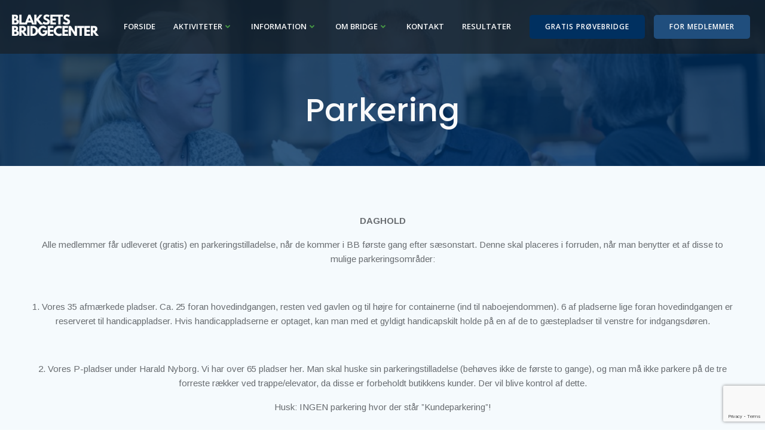

--- FILE ---
content_type: text/html; charset=UTF-8
request_url: https://blakset.dk/parkering/
body_size: 23276
content:
<!DOCTYPE html>
<html lang="da-DK">
<head>
    <meta charset="UTF-8">
    <meta name="viewport" content="width=device-width, initial-scale=1">
    <link rel="profile" href="http://gmpg.org/xfn/11">
    <meta name='robots' content='index, follow, max-image-preview:large, max-snippet:-1, max-video-preview:-1' />
	<style>img:is([sizes="auto" i], [sizes^="auto," i]) { contain-intrinsic-size: 3000px 1500px }</style>
	
	<!-- This site is optimized with the Yoast SEO plugin v26.5 - https://yoast.com/wordpress/plugins/seo/ -->
	<title>Parkering - Bridgecenter - Parkering ved Blaksets</title>
	<meta name="description" content="Få overblik over parkeringsmuligheder, når du besøger Blaksets Bridgecenter i Søborg, så du nemt kan spille bridge uden at skulle stresse." />
	<link rel="canonical" href="https://blakset.dk/parkering/" />
	<meta property="og:locale" content="da_DK" />
	<meta property="og:type" content="article" />
	<meta property="og:title" content="Parkering - Bridgecenter - Parkering ved Blaksets" />
	<meta property="og:description" content="Få overblik over parkeringsmuligheder, når du besøger Blaksets Bridgecenter i Søborg, så du nemt kan spille bridge uden at skulle stresse." />
	<meta property="og:url" content="https://blakset.dk/parkering/" />
	<meta property="og:site_name" content="Bridgecenter" />
	<meta property="article:modified_time" content="2025-07-09T05:50:50+00:00" />
	<meta property="og:image" content="https://blakset.dk/wp-content/uploads/2020/11/blakset_051115-8581-1024x1024-1.jpg" />
	<meta property="og:image:width" content="1024" />
	<meta property="og:image:height" content="1024" />
	<meta property="og:image:type" content="image/jpeg" />
	<meta name="twitter:card" content="summary_large_image" />
	<meta name="twitter:label1" content="Estimeret læsetid" />
	<meta name="twitter:data1" content="2 minutter" />
	<script type="application/ld+json" class="yoast-schema-graph">{"@context":"https://schema.org","@graph":[{"@type":"WebPage","@id":"https://blakset.dk/parkering/","url":"https://blakset.dk/parkering/","name":"Parkering - Bridgecenter - Parkering ved Blaksets","isPartOf":{"@id":"https://blakset.dk/#website"},"primaryImageOfPage":{"@id":"https://blakset.dk/parkering/#primaryimage"},"image":{"@id":"https://blakset.dk/parkering/#primaryimage"},"thumbnailUrl":"https://blakset.dk/wp-content/uploads/2020/11/blakset_051115-8581-1024x1024-1.jpg","datePublished":"2020-10-26T16:23:42+00:00","dateModified":"2025-07-09T05:50:50+00:00","description":"Få overblik over parkeringsmuligheder, når du besøger Blaksets Bridgecenter i Søborg, så du nemt kan spille bridge uden at skulle stresse.","breadcrumb":{"@id":"https://blakset.dk/parkering/#breadcrumb"},"inLanguage":"da-DK","potentialAction":[{"@type":"ReadAction","target":["https://blakset.dk/parkering/"]}]},{"@type":"ImageObject","inLanguage":"da-DK","@id":"https://blakset.dk/parkering/#primaryimage","url":"https://blakset.dk/wp-content/uploads/2020/11/blakset_051115-8581-1024x1024-1.jpg","contentUrl":"https://blakset.dk/wp-content/uploads/2020/11/blakset_051115-8581-1024x1024-1.jpg","width":1024,"height":1024},{"@type":"BreadcrumbList","@id":"https://blakset.dk/parkering/#breadcrumb","itemListElement":[{"@type":"ListItem","position":1,"name":"Hjem","item":"https://blakset.dk/"},{"@type":"ListItem","position":2,"name":"Parkering"}]},{"@type":"WebSite","@id":"https://blakset.dk/#website","url":"https://blakset.dk/","name":"Bridgecenter","description":"Verdens Største Bridgecenter","publisher":{"@id":"https://blakset.dk/#organization"},"potentialAction":[{"@type":"SearchAction","target":{"@type":"EntryPoint","urlTemplate":"https://blakset.dk/?s={search_term_string}"},"query-input":{"@type":"PropertyValueSpecification","valueRequired":true,"valueName":"search_term_string"}}],"inLanguage":"da-DK"},{"@type":"Organization","@id":"https://blakset.dk/#organization","name":"Bridgecenter","url":"https://blakset.dk/","logo":{"@type":"ImageObject","inLanguage":"da-DK","@id":"https://blakset.dk/#/schema/logo/image/","url":"https://blakset.dk/wp-content/uploads/2020/11/BLAKSET-LOGO-3.png","contentUrl":"https://blakset.dk/wp-content/uploads/2020/11/BLAKSET-LOGO-3.png","width":1000,"height":300,"caption":"Bridgecenter"},"image":{"@id":"https://blakset.dk/#/schema/logo/image/"}}]}</script>
	<!-- / Yoast SEO plugin. -->


<script type='application/javascript'  id='pys-version-script'>console.log('PixelYourSite Free version 11.1.5');</script>
<link rel='dns-prefetch' href='//www.googletagmanager.com' />
<link rel='dns-prefetch' href='//fonts.googleapis.com' />
<link rel="alternate" type="application/rss+xml" title="Bridgecenter &raquo; Feed" href="https://blakset.dk/feed/" />
<link rel="alternate" type="application/rss+xml" title="Bridgecenter &raquo;-kommentar-feed" href="https://blakset.dk/comments/feed/" />
<link rel="alternate" type="text/calendar" title="Bridgecenter &raquo; iCal Feed" href="https://blakset.dk/kalender/?ical=1" />
<script type="text/javascript">
/* <![CDATA[ */
window._wpemojiSettings = {"baseUrl":"https:\/\/s.w.org\/images\/core\/emoji\/16.0.1\/72x72\/","ext":".png","svgUrl":"https:\/\/s.w.org\/images\/core\/emoji\/16.0.1\/svg\/","svgExt":".svg","source":{"concatemoji":"https:\/\/blakset.dk\/wp-includes\/js\/wp-emoji-release.min.js?ver=6.8.3"}};
/*! This file is auto-generated */
!function(s,n){var o,i,e;function c(e){try{var t={supportTests:e,timestamp:(new Date).valueOf()};sessionStorage.setItem(o,JSON.stringify(t))}catch(e){}}function p(e,t,n){e.clearRect(0,0,e.canvas.width,e.canvas.height),e.fillText(t,0,0);var t=new Uint32Array(e.getImageData(0,0,e.canvas.width,e.canvas.height).data),a=(e.clearRect(0,0,e.canvas.width,e.canvas.height),e.fillText(n,0,0),new Uint32Array(e.getImageData(0,0,e.canvas.width,e.canvas.height).data));return t.every(function(e,t){return e===a[t]})}function u(e,t){e.clearRect(0,0,e.canvas.width,e.canvas.height),e.fillText(t,0,0);for(var n=e.getImageData(16,16,1,1),a=0;a<n.data.length;a++)if(0!==n.data[a])return!1;return!0}function f(e,t,n,a){switch(t){case"flag":return n(e,"\ud83c\udff3\ufe0f\u200d\u26a7\ufe0f","\ud83c\udff3\ufe0f\u200b\u26a7\ufe0f")?!1:!n(e,"\ud83c\udde8\ud83c\uddf6","\ud83c\udde8\u200b\ud83c\uddf6")&&!n(e,"\ud83c\udff4\udb40\udc67\udb40\udc62\udb40\udc65\udb40\udc6e\udb40\udc67\udb40\udc7f","\ud83c\udff4\u200b\udb40\udc67\u200b\udb40\udc62\u200b\udb40\udc65\u200b\udb40\udc6e\u200b\udb40\udc67\u200b\udb40\udc7f");case"emoji":return!a(e,"\ud83e\udedf")}return!1}function g(e,t,n,a){var r="undefined"!=typeof WorkerGlobalScope&&self instanceof WorkerGlobalScope?new OffscreenCanvas(300,150):s.createElement("canvas"),o=r.getContext("2d",{willReadFrequently:!0}),i=(o.textBaseline="top",o.font="600 32px Arial",{});return e.forEach(function(e){i[e]=t(o,e,n,a)}),i}function t(e){var t=s.createElement("script");t.src=e,t.defer=!0,s.head.appendChild(t)}"undefined"!=typeof Promise&&(o="wpEmojiSettingsSupports",i=["flag","emoji"],n.supports={everything:!0,everythingExceptFlag:!0},e=new Promise(function(e){s.addEventListener("DOMContentLoaded",e,{once:!0})}),new Promise(function(t){var n=function(){try{var e=JSON.parse(sessionStorage.getItem(o));if("object"==typeof e&&"number"==typeof e.timestamp&&(new Date).valueOf()<e.timestamp+604800&&"object"==typeof e.supportTests)return e.supportTests}catch(e){}return null}();if(!n){if("undefined"!=typeof Worker&&"undefined"!=typeof OffscreenCanvas&&"undefined"!=typeof URL&&URL.createObjectURL&&"undefined"!=typeof Blob)try{var e="postMessage("+g.toString()+"("+[JSON.stringify(i),f.toString(),p.toString(),u.toString()].join(",")+"));",a=new Blob([e],{type:"text/javascript"}),r=new Worker(URL.createObjectURL(a),{name:"wpTestEmojiSupports"});return void(r.onmessage=function(e){c(n=e.data),r.terminate(),t(n)})}catch(e){}c(n=g(i,f,p,u))}t(n)}).then(function(e){for(var t in e)n.supports[t]=e[t],n.supports.everything=n.supports.everything&&n.supports[t],"flag"!==t&&(n.supports.everythingExceptFlag=n.supports.everythingExceptFlag&&n.supports[t]);n.supports.everythingExceptFlag=n.supports.everythingExceptFlag&&!n.supports.flag,n.DOMReady=!1,n.readyCallback=function(){n.DOMReady=!0}}).then(function(){return e}).then(function(){var e;n.supports.everything||(n.readyCallback(),(e=n.source||{}).concatemoji?t(e.concatemoji):e.wpemoji&&e.twemoji&&(t(e.twemoji),t(e.wpemoji)))}))}((window,document),window._wpemojiSettings);
/* ]]> */
</script>

<link rel='stylesheet' id='extend-builder-css-css' href='https://blakset.dk/wp-content/plugins/colibri-page-builder-pro/extend-builder/assets/static/css/theme.css?ver=1.0.379-pro' type='text/css' media='all' />
<style id='extend-builder-css-inline-css' type='text/css'>
/* page css */
/* part css : theme-shapes */
.colibri-shape-circles {
background-image:url('https://blakset.dk/wp-content/themes/colibri-wp/resources/images/header-shapes/circles.png')
}
.colibri-shape-10degree-stripes {
background-image:url('https://blakset.dk/wp-content/themes/colibri-wp/resources/images/header-shapes/10degree-stripes.png')
}
.colibri-shape-rounded-squares-blue {
background-image:url('https://blakset.dk/wp-content/themes/colibri-wp/resources/images/header-shapes/rounded-squares-blue.png')
}
.colibri-shape-many-rounded-squares-blue {
background-image:url('https://blakset.dk/wp-content/themes/colibri-wp/resources/images/header-shapes/many-rounded-squares-blue.png')
}
.colibri-shape-two-circles {
background-image:url('https://blakset.dk/wp-content/themes/colibri-wp/resources/images/header-shapes/two-circles.png')
}
.colibri-shape-circles-2 {
background-image:url('https://blakset.dk/wp-content/themes/colibri-wp/resources/images/header-shapes/circles-2.png')
}
.colibri-shape-circles-3 {
background-image:url('https://blakset.dk/wp-content/themes/colibri-wp/resources/images/header-shapes/circles-3.png')
}
.colibri-shape-circles-gradient {
background-image:url('https://blakset.dk/wp-content/themes/colibri-wp/resources/images/header-shapes/circles-gradient.png')
}
.colibri-shape-circles-white-gradient {
background-image:url('https://blakset.dk/wp-content/themes/colibri-wp/resources/images/header-shapes/circles-white-gradient.png')
}
.colibri-shape-waves {
background-image:url('https://blakset.dk/wp-content/themes/colibri-wp/resources/images/header-shapes/waves.png')
}
.colibri-shape-waves-inverted {
background-image:url('https://blakset.dk/wp-content/themes/colibri-wp/resources/images/header-shapes/waves-inverted.png')
}
.colibri-shape-dots {
background-image:url('https://blakset.dk/wp-content/themes/colibri-wp/resources/images/header-shapes/dots.png')
}
.colibri-shape-left-tilted-lines {
background-image:url('https://blakset.dk/wp-content/themes/colibri-wp/resources/images/header-shapes/left-tilted-lines.png')
}
.colibri-shape-right-tilted-lines {
background-image:url('https://blakset.dk/wp-content/themes/colibri-wp/resources/images/header-shapes/right-tilted-lines.png')
}
.colibri-shape-right-tilted-strips {
background-image:url('https://blakset.dk/wp-content/themes/colibri-wp/resources/images/header-shapes/right-tilted-strips.png')
}
/* part css : theme */

.h-y-container > *:not(:last-child), .h-x-container-inner > * {
  margin-bottom: 20px;
}
.h-x-container-inner, .h-column__content > .h-x-container > *:last-child {
  margin-bottom: -20px;
}
.h-x-container-inner > * {
  padding-left: 10px;
  padding-right: 10px;
}
.h-x-container-inner {
  margin-left: -10px;
  margin-right: -10px;
}
[class*=style-], [class*=local-style-], .h-global-transition, .h-global-transition-all, .h-global-transition-all * {
  transition-duration: 1s;
}
.wp-block-button .wp-block-button__link:not(.has-background),.wp-block-file .wp-block-file__button {
  background-color: rgb(255, 85, 0);
  background-image: none;
}
.wp-block-button .wp-block-button__link:not(.has-background):hover,.wp-block-button .wp-block-button__link:not(.has-background):focus,.wp-block-button .wp-block-button__link:not(.has-background):active,.wp-block-file .wp-block-file__button:hover,.wp-block-file .wp-block-file__button:focus,.wp-block-file .wp-block-file__button:active {
  background-color: rgb(170, 57, 0);
  background-image: none;
}
.wp-block-button.is-style-outline .wp-block-button__link:not(.has-background) {
  color: rgb(255, 85, 0);
  background-color: transparent;
  background-image: none;
  border-top-width: 2px;
  border-top-color: rgb(255, 85, 0);
  border-top-style: solid;
  border-right-width: 2px;
  border-right-color: rgb(255, 85, 0);
  border-right-style: solid;
  border-bottom-width: 2px;
  border-bottom-color: rgb(255, 85, 0);
  border-bottom-style: solid;
  border-left-width: 2px;
  border-left-color: rgb(255, 85, 0);
  border-left-style: solid;
}
.wp-block-button.is-style-outline .wp-block-button__link:not(.has-background):hover,.wp-block-button.is-style-outline .wp-block-button__link:not(.has-background):focus,.wp-block-button.is-style-outline .wp-block-button__link:not(.has-background):active {
  color: #fff;
  background-color: rgb(255, 85, 0);
  background-image: none;
}
.has-background-color,*[class^="wp-block-"].is-style-solid-color {
  background-color: rgb(255, 85, 0);
  background-image: none;
}
.has-colibri-color-1-background-color {
  background-color: rgb(255, 85, 0);
  background-image: none;
}
.wp-block-button .wp-block-button__link.has-colibri-color-1-background-color {
  background-color: rgb(255, 85, 0);
  background-image: none;
}
.wp-block-button .wp-block-button__link.has-colibri-color-1-background-color:hover,.wp-block-button .wp-block-button__link.has-colibri-color-1-background-color:focus,.wp-block-button .wp-block-button__link.has-colibri-color-1-background-color:active {
  background-color: rgb(170, 57, 0);
  background-image: none;
}
.wp-block-button.is-style-outline .wp-block-button__link.has-colibri-color-1-background-color {
  color: rgb(255, 85, 0);
  background-color: transparent;
  background-image: none;
  border-top-width: 2px;
  border-top-color: rgb(255, 85, 0);
  border-top-style: solid;
  border-right-width: 2px;
  border-right-color: rgb(255, 85, 0);
  border-right-style: solid;
  border-bottom-width: 2px;
  border-bottom-color: rgb(255, 85, 0);
  border-bottom-style: solid;
  border-left-width: 2px;
  border-left-color: rgb(255, 85, 0);
  border-left-style: solid;
}
.wp-block-button.is-style-outline .wp-block-button__link.has-colibri-color-1-background-color:hover,.wp-block-button.is-style-outline .wp-block-button__link.has-colibri-color-1-background-color:focus,.wp-block-button.is-style-outline .wp-block-button__link.has-colibri-color-1-background-color:active {
  color: #fff;
  background-color: rgb(255, 85, 0);
  background-image: none;
}
*[class^="wp-block-"].has-colibri-color-1-background-color,*[class^="wp-block-"] .has-colibri-color-1-background-color,*[class^="wp-block-"].is-style-solid-color.has-colibri-color-1-color,*[class^="wp-block-"].is-style-solid-color blockquote.has-colibri-color-1-color,*[class^="wp-block-"].is-style-solid-color blockquote.has-colibri-color-1-color p {
  background-color: rgb(255, 85, 0);
  background-image: none;
}
.has-colibri-color-1-color {
  color: rgb(255, 85, 0);
}
.has-colibri-color-2-background-color {
  background-color: rgb(0, 48, 96);
  background-image: none;
}
.wp-block-button .wp-block-button__link.has-colibri-color-2-background-color {
  background-color: rgb(0, 48, 96);
  background-image: none;
}
.wp-block-button .wp-block-button__link.has-colibri-color-2-background-color:hover,.wp-block-button .wp-block-button__link.has-colibri-color-2-background-color:focus,.wp-block-button .wp-block-button__link.has-colibri-color-2-background-color:active {
  background-color: rgb(0, 48, 96);
  background-image: none;
}
.wp-block-button.is-style-outline .wp-block-button__link.has-colibri-color-2-background-color {
  color: rgb(0, 48, 96);
  background-color: transparent;
  background-image: none;
  border-top-width: 2px;
  border-top-color: rgb(0, 48, 96);
  border-top-style: solid;
  border-right-width: 2px;
  border-right-color: rgb(0, 48, 96);
  border-right-style: solid;
  border-bottom-width: 2px;
  border-bottom-color: rgb(0, 48, 96);
  border-bottom-style: solid;
  border-left-width: 2px;
  border-left-color: rgb(0, 48, 96);
  border-left-style: solid;
}
.wp-block-button.is-style-outline .wp-block-button__link.has-colibri-color-2-background-color:hover,.wp-block-button.is-style-outline .wp-block-button__link.has-colibri-color-2-background-color:focus,.wp-block-button.is-style-outline .wp-block-button__link.has-colibri-color-2-background-color:active {
  color: #fff;
  background-color: rgb(0, 48, 96);
  background-image: none;
}
*[class^="wp-block-"].has-colibri-color-2-background-color,*[class^="wp-block-"] .has-colibri-color-2-background-color,*[class^="wp-block-"].is-style-solid-color.has-colibri-color-2-color,*[class^="wp-block-"].is-style-solid-color blockquote.has-colibri-color-2-color,*[class^="wp-block-"].is-style-solid-color blockquote.has-colibri-color-2-color p {
  background-color: rgb(0, 48, 96);
  background-image: none;
}
.has-colibri-color-2-color {
  color: rgb(0, 48, 96);
}
.has-colibri-color-3-background-color {
  background-color: rgb(230, 25, 55);
  background-image: none;
}
.wp-block-button .wp-block-button__link.has-colibri-color-3-background-color {
  background-color: rgb(230, 25, 55);
  background-image: none;
}
.wp-block-button .wp-block-button__link.has-colibri-color-3-background-color:hover,.wp-block-button .wp-block-button__link.has-colibri-color-3-background-color:focus,.wp-block-button .wp-block-button__link.has-colibri-color-3-background-color:active {
  background-color: rgb(145, 16, 35);
  background-image: none;
}
.wp-block-button.is-style-outline .wp-block-button__link.has-colibri-color-3-background-color {
  color: rgb(230, 25, 55);
  background-color: transparent;
  background-image: none;
  border-top-width: 2px;
  border-top-color: rgb(230, 25, 55);
  border-top-style: solid;
  border-right-width: 2px;
  border-right-color: rgb(230, 25, 55);
  border-right-style: solid;
  border-bottom-width: 2px;
  border-bottom-color: rgb(230, 25, 55);
  border-bottom-style: solid;
  border-left-width: 2px;
  border-left-color: rgb(230, 25, 55);
  border-left-style: solid;
}
.wp-block-button.is-style-outline .wp-block-button__link.has-colibri-color-3-background-color:hover,.wp-block-button.is-style-outline .wp-block-button__link.has-colibri-color-3-background-color:focus,.wp-block-button.is-style-outline .wp-block-button__link.has-colibri-color-3-background-color:active {
  color: #fff;
  background-color: rgb(230, 25, 55);
  background-image: none;
}
*[class^="wp-block-"].has-colibri-color-3-background-color,*[class^="wp-block-"] .has-colibri-color-3-background-color,*[class^="wp-block-"].is-style-solid-color.has-colibri-color-3-color,*[class^="wp-block-"].is-style-solid-color blockquote.has-colibri-color-3-color,*[class^="wp-block-"].is-style-solid-color blockquote.has-colibri-color-3-color p {
  background-color: rgb(230, 25, 55);
  background-image: none;
}
.has-colibri-color-3-color {
  color: rgb(230, 25, 55);
}
.has-colibri-color-4-background-color {
  background-color: rgb(255, 213, 38);
  background-image: none;
}
.wp-block-button .wp-block-button__link.has-colibri-color-4-background-color {
  background-color: rgb(255, 213, 38);
  background-image: none;
}
.wp-block-button .wp-block-button__link.has-colibri-color-4-background-color:hover,.wp-block-button .wp-block-button__link.has-colibri-color-4-background-color:focus,.wp-block-button .wp-block-button__link.has-colibri-color-4-background-color:active {
  background-color: rgb(170, 142, 25);
  background-image: none;
}
.wp-block-button.is-style-outline .wp-block-button__link.has-colibri-color-4-background-color {
  color: rgb(255, 213, 38);
  background-color: transparent;
  background-image: none;
  border-top-width: 2px;
  border-top-color: rgb(255, 213, 38);
  border-top-style: solid;
  border-right-width: 2px;
  border-right-color: rgb(255, 213, 38);
  border-right-style: solid;
  border-bottom-width: 2px;
  border-bottom-color: rgb(255, 213, 38);
  border-bottom-style: solid;
  border-left-width: 2px;
  border-left-color: rgb(255, 213, 38);
  border-left-style: solid;
}
.wp-block-button.is-style-outline .wp-block-button__link.has-colibri-color-4-background-color:hover,.wp-block-button.is-style-outline .wp-block-button__link.has-colibri-color-4-background-color:focus,.wp-block-button.is-style-outline .wp-block-button__link.has-colibri-color-4-background-color:active {
  color: #fff;
  background-color: rgb(255, 213, 38);
  background-image: none;
}
*[class^="wp-block-"].has-colibri-color-4-background-color,*[class^="wp-block-"] .has-colibri-color-4-background-color,*[class^="wp-block-"].is-style-solid-color.has-colibri-color-4-color,*[class^="wp-block-"].is-style-solid-color blockquote.has-colibri-color-4-color,*[class^="wp-block-"].is-style-solid-color blockquote.has-colibri-color-4-color p {
  background-color: rgb(255, 213, 38);
  background-image: none;
}
.has-colibri-color-4-color {
  color: rgb(255, 213, 38);
}
.has-colibri-color-5-background-color {
  background-color: rgb(248, 249, 250);
  background-image: none;
}
.wp-block-button .wp-block-button__link.has-colibri-color-5-background-color {
  background-color: rgb(248, 249, 250);
  background-image: none;
}
.wp-block-button .wp-block-button__link.has-colibri-color-5-background-color:hover,.wp-block-button .wp-block-button__link.has-colibri-color-5-background-color:focus,.wp-block-button .wp-block-button__link.has-colibri-color-5-background-color:active {
  background-color: rgb(164, 164, 165);
  background-image: none;
}
.wp-block-button.is-style-outline .wp-block-button__link.has-colibri-color-5-background-color {
  color: rgb(248, 249, 250);
  background-color: transparent;
  background-image: none;
  border-top-width: 2px;
  border-top-color: rgb(248, 249, 250);
  border-top-style: solid;
  border-right-width: 2px;
  border-right-color: rgb(248, 249, 250);
  border-right-style: solid;
  border-bottom-width: 2px;
  border-bottom-color: rgb(248, 249, 250);
  border-bottom-style: solid;
  border-left-width: 2px;
  border-left-color: rgb(248, 249, 250);
  border-left-style: solid;
}
.wp-block-button.is-style-outline .wp-block-button__link.has-colibri-color-5-background-color:hover,.wp-block-button.is-style-outline .wp-block-button__link.has-colibri-color-5-background-color:focus,.wp-block-button.is-style-outline .wp-block-button__link.has-colibri-color-5-background-color:active {
  color: #fff;
  background-color: rgb(248, 249, 250);
  background-image: none;
}
*[class^="wp-block-"].has-colibri-color-5-background-color,*[class^="wp-block-"] .has-colibri-color-5-background-color,*[class^="wp-block-"].is-style-solid-color.has-colibri-color-5-color,*[class^="wp-block-"].is-style-solid-color blockquote.has-colibri-color-5-color,*[class^="wp-block-"].is-style-solid-color blockquote.has-colibri-color-5-color p {
  background-color: rgb(248, 249, 250);
  background-image: none;
}
.has-colibri-color-5-color {
  color: rgb(248, 249, 250);
}
.has-colibri-color-6-background-color {
  background-color: rgb(26, 27, 28);
  background-image: none;
}
.wp-block-button .wp-block-button__link.has-colibri-color-6-background-color {
  background-color: rgb(26, 27, 28);
  background-image: none;
}
.wp-block-button .wp-block-button__link.has-colibri-color-6-background-color:hover,.wp-block-button .wp-block-button__link.has-colibri-color-6-background-color:focus,.wp-block-button .wp-block-button__link.has-colibri-color-6-background-color:active {
  background-color: rgb(17, 22, 28);
  background-image: none;
}
.wp-block-button.is-style-outline .wp-block-button__link.has-colibri-color-6-background-color {
  color: rgb(26, 27, 28);
  background-color: transparent;
  background-image: none;
  border-top-width: 2px;
  border-top-color: rgb(26, 27, 28);
  border-top-style: solid;
  border-right-width: 2px;
  border-right-color: rgb(26, 27, 28);
  border-right-style: solid;
  border-bottom-width: 2px;
  border-bottom-color: rgb(26, 27, 28);
  border-bottom-style: solid;
  border-left-width: 2px;
  border-left-color: rgb(26, 27, 28);
  border-left-style: solid;
}
.wp-block-button.is-style-outline .wp-block-button__link.has-colibri-color-6-background-color:hover,.wp-block-button.is-style-outline .wp-block-button__link.has-colibri-color-6-background-color:focus,.wp-block-button.is-style-outline .wp-block-button__link.has-colibri-color-6-background-color:active {
  color: #fff;
  background-color: rgb(26, 27, 28);
  background-image: none;
}
*[class^="wp-block-"].has-colibri-color-6-background-color,*[class^="wp-block-"] .has-colibri-color-6-background-color,*[class^="wp-block-"].is-style-solid-color.has-colibri-color-6-color,*[class^="wp-block-"].is-style-solid-color blockquote.has-colibri-color-6-color,*[class^="wp-block-"].is-style-solid-color blockquote.has-colibri-color-6-color p {
  background-color: rgb(26, 27, 28);
  background-image: none;
}
.has-colibri-color-6-color {
  color: rgb(26, 27, 28);
}
#colibri .woocommerce-store-notice,#colibri.woocommerce .content .h-section input[type=submit],#colibri.woocommerce-page  .content .h-section  input[type=button],#colibri.woocommerce .content .h-section  input[type=button],#colibri.woocommerce-page  .content .h-section .button,#colibri.woocommerce .content .h-section .button,#colibri.woocommerce-page  .content .h-section  a.button,#colibri.woocommerce .content .h-section  a.button,#colibri.woocommerce-page  .content .h-section button.button,#colibri.woocommerce .content .h-section button.button,#colibri.woocommerce-page  .content .h-section input.button,#colibri.woocommerce .content .h-section input.button,#colibri.woocommerce-page  .content .h-section input#submit,#colibri.woocommerce .content .h-section input#submit,#colibri.woocommerce-page  .content .h-section a.added_to_cart,#colibri.woocommerce .content .h-section a.added_to_cart,#colibri.woocommerce-page  .content .h-section .ui-slider-range,#colibri.woocommerce .content .h-section .ui-slider-range,#colibri.woocommerce-page  .content .h-section .ui-slider-handle,#colibri.woocommerce .content .h-section .ui-slider-handle,#colibri.woocommerce-page  .content .h-section .wc-block-cart__submit-button,#colibri.woocommerce .content .h-section .wc-block-cart__submit-button,#colibri.woocommerce-page  .content .h-section .wc-block-components-checkout-place-order-button,#colibri.woocommerce .content .h-section .wc-block-components-checkout-place-order-button {
  background-color: rgb(255, 85, 0);
  background-image: none;
  border-top-width: 0px;
  border-top-color: rgb(255, 85, 0);
  border-top-style: solid;
  border-right-width: 0px;
  border-right-color: rgb(255, 85, 0);
  border-right-style: solid;
  border-bottom-width: 0px;
  border-bottom-color: rgb(255, 85, 0);
  border-bottom-style: solid;
  border-left-width: 0px;
  border-left-color: rgb(255, 85, 0);
  border-left-style: solid;
}
#colibri .woocommerce-store-notice:hover,#colibri .woocommerce-store-notice:focus,#colibri .woocommerce-store-notice:active,#colibri.woocommerce .content .h-section input[type=submit]:hover,#colibri.woocommerce .content .h-section input[type=submit]:focus,#colibri.woocommerce .content .h-section input[type=submit]:active,#colibri.woocommerce-page  .content .h-section  input[type=button]:hover,#colibri.woocommerce-page  .content .h-section  input[type=button]:focus,#colibri.woocommerce-page  .content .h-section  input[type=button]:active,#colibri.woocommerce .content .h-section  input[type=button]:hover,#colibri.woocommerce .content .h-section  input[type=button]:focus,#colibri.woocommerce .content .h-section  input[type=button]:active,#colibri.woocommerce-page  .content .h-section .button:hover,#colibri.woocommerce-page  .content .h-section .button:focus,#colibri.woocommerce-page  .content .h-section .button:active,#colibri.woocommerce .content .h-section .button:hover,#colibri.woocommerce .content .h-section .button:focus,#colibri.woocommerce .content .h-section .button:active,#colibri.woocommerce-page  .content .h-section  a.button:hover,#colibri.woocommerce-page  .content .h-section  a.button:focus,#colibri.woocommerce-page  .content .h-section  a.button:active,#colibri.woocommerce .content .h-section  a.button:hover,#colibri.woocommerce .content .h-section  a.button:focus,#colibri.woocommerce .content .h-section  a.button:active,#colibri.woocommerce-page  .content .h-section button.button:hover,#colibri.woocommerce-page  .content .h-section button.button:focus,#colibri.woocommerce-page  .content .h-section button.button:active,#colibri.woocommerce .content .h-section button.button:hover,#colibri.woocommerce .content .h-section button.button:focus,#colibri.woocommerce .content .h-section button.button:active,#colibri.woocommerce-page  .content .h-section input.button:hover,#colibri.woocommerce-page  .content .h-section input.button:focus,#colibri.woocommerce-page  .content .h-section input.button:active,#colibri.woocommerce .content .h-section input.button:hover,#colibri.woocommerce .content .h-section input.button:focus,#colibri.woocommerce .content .h-section input.button:active,#colibri.woocommerce-page  .content .h-section input#submit:hover,#colibri.woocommerce-page  .content .h-section input#submit:focus,#colibri.woocommerce-page  .content .h-section input#submit:active,#colibri.woocommerce .content .h-section input#submit:hover,#colibri.woocommerce .content .h-section input#submit:focus,#colibri.woocommerce .content .h-section input#submit:active,#colibri.woocommerce-page  .content .h-section a.added_to_cart:hover,#colibri.woocommerce-page  .content .h-section a.added_to_cart:focus,#colibri.woocommerce-page  .content .h-section a.added_to_cart:active,#colibri.woocommerce .content .h-section a.added_to_cart:hover,#colibri.woocommerce .content .h-section a.added_to_cart:focus,#colibri.woocommerce .content .h-section a.added_to_cart:active,#colibri.woocommerce-page  .content .h-section .ui-slider-range:hover,#colibri.woocommerce-page  .content .h-section .ui-slider-range:focus,#colibri.woocommerce-page  .content .h-section .ui-slider-range:active,#colibri.woocommerce .content .h-section .ui-slider-range:hover,#colibri.woocommerce .content .h-section .ui-slider-range:focus,#colibri.woocommerce .content .h-section .ui-slider-range:active,#colibri.woocommerce-page  .content .h-section .ui-slider-handle:hover,#colibri.woocommerce-page  .content .h-section .ui-slider-handle:focus,#colibri.woocommerce-page  .content .h-section .ui-slider-handle:active,#colibri.woocommerce .content .h-section .ui-slider-handle:hover,#colibri.woocommerce .content .h-section .ui-slider-handle:focus,#colibri.woocommerce .content .h-section .ui-slider-handle:active,#colibri.woocommerce-page  .content .h-section .wc-block-cart__submit-button:hover,#colibri.woocommerce-page  .content .h-section .wc-block-cart__submit-button:focus,#colibri.woocommerce-page  .content .h-section .wc-block-cart__submit-button:active,#colibri.woocommerce .content .h-section .wc-block-cart__submit-button:hover,#colibri.woocommerce .content .h-section .wc-block-cart__submit-button:focus,#colibri.woocommerce .content .h-section .wc-block-cart__submit-button:active,#colibri.woocommerce-page  .content .h-section .wc-block-components-checkout-place-order-button:hover,#colibri.woocommerce-page  .content .h-section .wc-block-components-checkout-place-order-button:focus,#colibri.woocommerce-page  .content .h-section .wc-block-components-checkout-place-order-button:active,#colibri.woocommerce .content .h-section .wc-block-components-checkout-place-order-button:hover,#colibri.woocommerce .content .h-section .wc-block-components-checkout-place-order-button:focus,#colibri.woocommerce .content .h-section .wc-block-components-checkout-place-order-button:active {
  background-color: rgb(170, 57, 0);
  background-image: none;
  border-top-width: 0px;
  border-top-color: rgb(170, 57, 0);
  border-top-style: solid;
  border-right-width: 0px;
  border-right-color: rgb(170, 57, 0);
  border-right-style: solid;
  border-bottom-width: 0px;
  border-bottom-color: rgb(170, 57, 0);
  border-bottom-style: solid;
  border-left-width: 0px;
  border-left-color: rgb(170, 57, 0);
  border-left-style: solid;
}
#colibri.woocommerce-page  .content .h-section .star-rating::before,#colibri.woocommerce .content .h-section .star-rating::before,#colibri.woocommerce-page  .content .h-section .star-rating span::before,#colibri.woocommerce .content .h-section .star-rating span::before {
  color: rgb(255, 85, 0);
}
#colibri.woocommerce-page  .content .h-section .price,#colibri.woocommerce .content .h-section .price {
  color: rgb(255, 85, 0);
}
#colibri.woocommerce-page  .content .h-section .price del,#colibri.woocommerce .content .h-section .price del {
  color: rgb(255, 142, 85);
}
#colibri.woocommerce-page  .content .h-section .onsale,#colibri.woocommerce .content .h-section .onsale {
  background-color: rgb(255, 85, 0);
  background-image: none;
}
#colibri.woocommerce-page  .content .h-section .onsale:hover,#colibri.woocommerce-page  .content .h-section .onsale:focus,#colibri.woocommerce-page  .content .h-section .onsale:active,#colibri.woocommerce .content .h-section .onsale:hover,#colibri.woocommerce .content .h-section .onsale:focus,#colibri.woocommerce .content .h-section .onsale:active {
  background-color: rgb(170, 57, 0);
  background-image: none;
}
#colibri.woocommerce ul.products li.product h2:hover {
  color: rgb(255, 85, 0);
}
#colibri.woocommerce-page  .content .h-section .woocommerce-pagination .page-numbers.current,#colibri.woocommerce .content .h-section .woocommerce-pagination .page-numbers.current,#colibri.woocommerce-page  .content .h-section .woocommerce-pagination a.page-numbers:hover,#colibri.woocommerce .content .h-section .woocommerce-pagination a.page-numbers:hover {
  background-color: rgb(255, 85, 0);
  background-image: none;
}
#colibri.woocommerce-page  .content .h-section .comment-form-rating .stars a,#colibri.woocommerce .content .h-section .comment-form-rating .stars a {
  color: rgb(255, 85, 0);
}
.h-section-global-spacing {
  padding-top: 90px;
  padding-bottom: 90px;
}
#colibri .colibri-language-switcher {
  background-color: white;
  background-image: none;
  top: 80px;
  border-top-width: 0px;
  border-top-style: none;
  border-top-left-radius: 4px;
  border-top-right-radius: 0px;
  border-right-width: 0px;
  border-right-style: none;
  border-bottom-width: 0px;
  border-bottom-style: none;
  border-bottom-left-radius: 4px;
  border-bottom-right-radius: 0px;
  border-left-width: 0px;
  border-left-style: none;
}
#colibri .colibri-language-switcher .lang-item {
  padding-top: 14px;
  padding-right: 18px;
  padding-bottom: 14px;
  padding-left: 18px;
}
body {
  font-family: Arimo;
  font-weight: 400;
  font-size: 16px;
  line-height: 1.6;
  color: rgb(105, 109, 113);
}
body a {
  font-family: Arimo;
  font-weight: 400;
  text-decoration: none;
  font-size: 1em;
  line-height: 1.5;
  color: #03a9f4;
}
body p {
  margin-bottom: 16px;
  font-family: Arimo;
  font-weight: 400;
  font-size: 16px;
  line-height: 1.6;
  color: rgb(105, 109, 113);
}
body .h-lead p {
  margin-bottom: 16px;
  font-family: Poppins;
  font-weight: 300;
  font-size: 1.25em;
  line-height: 1.5;
  color: rgb(26, 27, 28);
}
body blockquote p {
  margin-bottom: 16px;
  font-family: Playfair Display;
  font-weight: 400;
  font-size: 16px;
  line-height: 1.6;
  color: rgb(105, 109, 113);
}
body h1 {
  margin-bottom: 16px;
  font-family: Poppins;
  font-weight: 500;
  font-size: 3.375em;
  line-height: 1.26;
  color: rgb(17, 22, 28);
}
body h2 {
  margin-bottom: 16px;
  font-family: Poppins;
  font-weight: 500;
  font-size: 2.625em;
  line-height: 1.143;
  color: rgb(17, 22, 28);
}
body h3 {
  margin-bottom: 16px;
  font-family: Poppins;
  font-weight: 500;
  font-size: 2.25em;
  line-height: 1.25;
  color: rgb(17, 22, 28);
}
body h4 {
  margin-bottom: 16px;
  font-family: Poppins;
  font-weight: 500;
  font-size: 1.25em;
  line-height: 1.6;
  color: rgb(17, 22, 28);
}
body h5 {
  margin-bottom: 16px;
  font-family: Poppins;
  font-weight: 300;
  font-size: 1em;
  line-height: 1.55;
  color: rgb(230, 25, 55);
  text-transform: uppercase;
  letter-spacing: 2px;
}
body h6 {
  margin-bottom: 16px;
  font-family: Poppins;
  font-weight: 500;
  font-size: 1em;
  line-height: 1.6;
  color: rgb(17, 22, 28);
}


@media (min-width: 768px) and (max-width: 1023px){
.h-section-global-spacing {
  padding-top: 60px;
  padding-bottom: 60px;
}

}

@media (max-width: 767px){
.h-section-global-spacing {
  padding-top: 30px;
  padding-bottom: 30px;
}

}
/* part css : page */
#colibri .style-1291 {
  height: auto;
  min-height: unset;
  background-color: #F5FAFD;
  background-image: none;
  padding-top: 50px;
  padding-bottom: 50px;
}
#colibri .style-1293 {
  text-align: center;
  height: auto;
  min-height: unset;
}
#colibri .style-1294 {
  font-size: 15px;
}
#colibri .style-1294 p {
  font-size: 15px;
}
#colibri .style-1294 ol {
  list-style-type: decimal;
}
#colibri .style-1294 ul {
  list-style-type: disc;
}
#colibri .style-local-2189-c7-outer {
  width: 100% ;
  flex: 0 0 auto;
  -ms-flex: 0 0 auto;
}
#colibri .style-2 {
  animation-duration: 0.5s;
  padding-top: 20px;
  padding-bottom: 20px;
  background-color: rgba(26, 27, 28, 0.6);
  background-image: none;
}
#colibri .h-navigation_sticky .style-2,#colibri .h-navigation_sticky.style-2 {
  background-color: rgb(0, 48, 96);
  background-image: none;
  padding-top: 5px;
  padding-bottom: 5px;
  box-shadow: 0px 0px 4px 0px rgba(0,0,0,0.5) ;
}
#colibri .style-4 {
  text-align: center;
  height: auto;
  min-height: unset;
}
#colibri .h-navigation_sticky .style-4,#colibri .h-navigation_sticky.style-4 {
  text-align: center;
}
#colibri .style-5-image {
  max-height: 60px;
}
#colibri .style-5 a,#colibri .style-5  .logo-text {
  color: #ffffff;
  font-weight: 600;
  text-decoration: none;
  font-size: 20px;
}
#colibri .h-navigation_sticky .style-5-image,#colibri .h-navigation_sticky.style-5-image {
  max-height: 70px;
}
#colibri .h-navigation_sticky .style-5 a,#colibri .h-navigation_sticky .style-5  .logo-text,#colibri .h-navigation_sticky.style-5 a,#colibri .h-navigation_sticky.style-5  .logo-text {
  color: #000000;
  text-decoration: none;
}
#colibri .h-navigation_sticky .style-5 .logo-text,#colibri .h-navigation_sticky.style-5 .logo-text {
  color: rgb(248, 249, 250);
}
#colibri .style-8 {
  text-align: center;
  height: auto;
  min-height: unset;
}
#colibri .style-9 >  div > .colibri-menu-container > ul.colibri-menu {
  justify-content: center;
}
#colibri .style-9 >  div > .colibri-menu-container > ul.colibri-menu > li {
  margin-top: 0px;
  margin-right: 15px;
  margin-bottom: 0px;
  margin-left: 15px;
  padding-top: 10px;
  padding-right: 0px;
  padding-bottom: 10px;
  padding-left: 0px;
}
#colibri .style-9 >  div > .colibri-menu-container > ul.colibri-menu > li.current_page_item,#colibri .style-9  >  div > .colibri-menu-container > ul.colibri-menu > li.current_page_item:hover {
  margin-top: 0px;
  margin-right: 15px;
  margin-bottom: 0px;
  margin-left: 15px;
  padding-top: 10px;
  padding-right: 0px;
  padding-bottom: 10px;
  padding-left: 0px;
}
#colibri .style-9 >  div > .colibri-menu-container > ul.colibri-menu > li > a {
  font-family: Open Sans;
  font-weight: 600;
  text-transform: uppercase;
  font-size: 13px;
  line-height: 1.5em;
  letter-spacing: 0px;
  color: rgb(248, 249, 250);
}
#colibri .style-9  >  div > .colibri-menu-container > ul.colibri-menu > li.hover  > a {
  color: rgb(71, 151, 68);
}
#colibri .style-9  >  div > .colibri-menu-container > ul.colibri-menu > li:hover > a,#colibri .style-9  >  div > .colibri-menu-container > ul.colibri-menu > li.hover  > a {
  color: rgb(71, 151, 68);
}
#colibri .style-9  >  div > .colibri-menu-container > ul.colibri-menu > li.current_page_item > a,#colibri .style-9  >  div > .colibri-menu-container > ul.colibri-menu > li.current_page_item > a:hover {
  font-family: Open Sans;
  font-weight: 600;
  text-transform: uppercase;
  font-size: 13px;
  line-height: 1.5em;
  letter-spacing: 0px;
  color: rgb(71, 151, 68);
}
#colibri .style-9 >  div > .colibri-menu-container > ul.colibri-menu li > ul {
  background-color: #ffffff;
  background-image: none;
  margin-right: 5px;
  margin-left: 5px;
  box-shadow: 0px 0px 5px 2px rgba(0, 0, 0, 0.04) ;
}
#colibri .style-9 >  div > .colibri-menu-container > ul.colibri-menu li > ul  li {
  padding-top: 10px;
  padding-right: 20px;
  padding-bottom: 10px;
  padding-left: 20px;
  border-top-width: 0px;
  border-top-style: none;
  border-right-width: 0px;
  border-right-style: none;
  border-bottom-width: 1px;
  border-bottom-color: rgba(128,128,128,.2);
  border-bottom-style: solid;
  border-left-width: 0px;
  border-left-style: none;
  background-color: rgb(255, 255, 255);
  background-image: none;
}
#colibri .style-9  >  div > .colibri-menu-container > ul.colibri-menu li > ul > li.hover {
  background-color: rgb(0, 48, 96);
}
#colibri .style-9  >  div > .colibri-menu-container > ul.colibri-menu li > ul > li:hover,#colibri .style-9  >  div > .colibri-menu-container > ul.colibri-menu li > ul > li.hover {
  background-color: rgb(0, 48, 96);
}
#colibri .style-9 >  div > .colibri-menu-container > ul.colibri-menu li > ul li.current_page_item,#colibri .style-9  >  div > .colibri-menu-container > ul.colibri-menu li > ul > li.current_page_item:hover {
  padding-top: 10px;
  padding-right: 20px;
  padding-bottom: 10px;
  padding-left: 20px;
  border-top-width: 0px;
  border-top-style: none;
  border-right-width: 0px;
  border-right-style: none;
  border-bottom-width: 1px;
  border-bottom-color: rgba(128,128,128,.2);
  border-bottom-style: solid;
  border-left-width: 0px;
  border-left-style: none;
  background-color: rgb(0, 48, 96);
  background-image: none;
}
#colibri .style-9 >  div > .colibri-menu-container > ul.colibri-menu li > ul > li > a {
  font-size: 14px;
  color: rgb(26, 27, 28);
}
#colibri .style-9  >  div > .colibri-menu-container > ul.colibri-menu li > ul > li.hover  > a {
  color: rgb(255, 255, 255);
}
#colibri .style-9  >  div > .colibri-menu-container > ul.colibri-menu li > ul > li:hover > a,#colibri .style-9  >  div > .colibri-menu-container > ul.colibri-menu li > ul > li.hover  > a {
  color: rgb(255, 255, 255);
}
#colibri .style-9 >  div > .colibri-menu-container > ul.colibri-menu li > ul > li.current_page_item > a,#colibri .style-9  >  div > .colibri-menu-container > ul.colibri-menu li > ul > li.current_page_item > a:hover {
  font-size: 14px;
  color: rgb(255, 255, 255);
}
#colibri .style-9 >  div > .colibri-menu-container > ul.colibri-menu.bordered-active-item > li::after,#colibri .style-9 
      ul.colibri-menu.bordered-active-item > li::before {
  background-color: rgb(71, 151, 68);
  background-image: none;
  height: 2px;
}
#colibri .style-9 >  div > .colibri-menu-container > ul.colibri-menu.solid-active-item > li::after,#colibri .style-9 
      ul.colibri-menu.solid-active-item > li::before {
  background-color: white;
  background-image: none;
  border-top-width: 0px;
  border-top-style: none;
  border-top-left-radius: 0%;
  border-top-right-radius: 0%;
  border-right-width: 0px;
  border-right-style: none;
  border-bottom-width: 0px;
  border-bottom-style: none;
  border-bottom-left-radius: 0%;
  border-bottom-right-radius: 0%;
  border-left-width: 0px;
  border-left-style: none;
}
#colibri .style-9 >  div > .colibri-menu-container > ul.colibri-menu > li > ul {
  margin-top: 0px;
}
#colibri .style-9 >  div > .colibri-menu-container > ul.colibri-menu > li > ul::before {
  height: 0px;
  width: 100% ;
}
#colibri .style-9 >  div > .colibri-menu-container > ul.colibri-menu  li > a > svg,#colibri .style-9 >  div > .colibri-menu-container > ul.colibri-menu  li > a >  .arrow-wrapper {
  padding-right: 5px;
  padding-left: 5px;
  color: rgb(71, 151, 68);
}
#colibri .style-9 >  div > .colibri-menu-container > ul.colibri-menu li.current_page_item > a > svg,#colibri .style-9 >  div > .colibri-menu-container > ul.colibri-menu > li.current_page_item:hover > a > svg,#colibri .style-9 >  div > .colibri-menu-container > ul.colibri-menu li.current_page_item > a > .arrow-wrapper,#colibri .style-9 >  div > .colibri-menu-container > ul.colibri-menu > li.current_page_item:hover > a > .arrow-wrapper {
  padding-right: 5px;
  padding-left: 5px;
  color: rgb(71, 151, 68);
}
#colibri .style-9 >  div > .colibri-menu-container > ul.colibri-menu li > ul  li > a > svg,#colibri .style-9 >  div > .colibri-menu-container > ul.colibri-menu li > ul  li > a >  .arrow-wrapper {
  color: rgb(255, 255, 255);
}
#colibri .style-9 >  div > .colibri-menu-container > ul.colibri-menu li > ul li.current_page_item > a > svg,#colibri .style-9 >  div > .colibri-menu-container > ul.colibri-menu li > ul > li.current_page_item:hover > a > svg,#colibri .style-9 >  div > .colibri-menu-container > ul.colibri-menu li > ul li.current_page_item > a > .arrow-wrapper,#colibri .style-9 >  div > .colibri-menu-container > ul.colibri-menu li > ul > li.current_page_item:hover > a > .arrow-wrapper {
  color: rgb(255, 255, 255);
}
#colibri .h-navigation_sticky .style-9 >  div > .colibri-menu-container > ul.colibri-menu,#colibri .h-navigation_sticky.style-9 >  div > .colibri-menu-container > ul.colibri-menu {
  justify-content: center;
}
#colibri .h-navigation_sticky .style-9 >  div > .colibri-menu-container > ul.colibri-menu > li > a,#colibri .h-navigation_sticky.style-9 >  div > .colibri-menu-container > ul.colibri-menu > li > a {
  font-size: 13px;
  color: rgb(248, 249, 250);
}
#colibri .h-navigation_sticky .style-9  >  div > .colibri-menu-container > ul.colibri-menu > li.hover  > a,#colibri .h-navigation_sticky.style-9  >  div > .colibri-menu-container > ul.colibri-menu > li.hover  > a {
  color: rgb(71, 151, 68);
}
#colibri .h-navigation_sticky .style-9  >  div > .colibri-menu-container > ul.colibri-menu > li:hover > a,#colibri .h-navigation_sticky .style-9  >  div > .colibri-menu-container > ul.colibri-menu > li.hover  > a,#colibri .h-navigation_sticky.style-9  >  div > .colibri-menu-container > ul.colibri-menu > li:hover > a,#colibri .h-navigation_sticky.style-9  >  div > .colibri-menu-container > ul.colibri-menu > li.hover  > a {
  color: rgb(71, 151, 68);
}
#colibri .h-navigation_sticky .style-9  >  div > .colibri-menu-container > ul.colibri-menu > li.current_page_item > a,#colibri .h-navigation_sticky .style-9  >  div > .colibri-menu-container > ul.colibri-menu > li.current_page_item > a:hover,#colibri .h-navigation_sticky.style-9  >  div > .colibri-menu-container > ul.colibri-menu > li.current_page_item > a,#colibri .h-navigation_sticky.style-9  >  div > .colibri-menu-container > ul.colibri-menu > li.current_page_item > a:hover {
  color: rgb(71, 151, 68);
}
#colibri .h-navigation_sticky .style-9 >  div > .colibri-menu-container > ul.colibri-menu.bordered-active-item > li::after,#colibri .h-navigation_sticky .style-9 
      ul.colibri-menu.bordered-active-item > li::before,#colibri .h-navigation_sticky.style-9 >  div > .colibri-menu-container > ul.colibri-menu.bordered-active-item > li::after,#colibri .h-navigation_sticky.style-9 
      ul.colibri-menu.bordered-active-item > li::before {
  background-color: rgb(71, 151, 68);
  background-image: none;
  height: 2%;
}
#colibri .style-10-offscreen {
  background-color: #222B34;
  background-image: none;
  width: 300px !important;
}
#colibri .style-10-offscreenOverlay {
  background-color: rgba(0,0,0,0.5);
  background-image: none;
}
#colibri .style-10  .h-hamburger-icon {
  background-color: rgba(0, 0, 0, 0.1);
  background-image: none;
  border-top-width: 0px;
  border-top-color: black;
  border-top-style: solid;
  border-top-left-radius: 100%;
  border-top-right-radius: 100%;
  border-right-width: 0px;
  border-right-color: black;
  border-right-style: solid;
  border-bottom-width: 0px;
  border-bottom-color: black;
  border-bottom-style: solid;
  border-bottom-left-radius: 100%;
  border-bottom-right-radius: 100%;
  border-left-width: 0px;
  border-left-color: black;
  border-left-style: solid;
  fill: white;
  padding-top: 5px;
  padding-right: 5px;
  padding-bottom: 5px;
  padding-left: 5px;
  width: 24px;
  height: 24px;
}
#colibri .style-13 {
  text-align: center;
  height: auto;
  min-height: unset;
}
#colibri .style-14-image {
  max-height: 70px;
}
#colibri .style-14 a,#colibri .style-14  .logo-text {
  color: #ffffff;
  text-decoration: none;
}
#colibri .h-navigation_sticky .style-14-image,#colibri .h-navigation_sticky.style-14-image {
  max-height: 70px;
}
#colibri .h-navigation_sticky .style-14 a,#colibri .h-navigation_sticky .style-14  .logo-text,#colibri .h-navigation_sticky.style-14 a,#colibri .h-navigation_sticky.style-14  .logo-text {
  color: #000000;
  text-decoration: none;
}
#colibri .style-18 >  div > .colibri-menu-container > ul.colibri-menu > li > a {
  padding-top: 12px;
  padding-bottom: 12px;
  padding-left: 40px;
  border-top-width: 0px;
  border-top-color: #808080;
  border-top-style: solid;
  border-right-width: 0px;
  border-right-color: #808080;
  border-right-style: solid;
  border-bottom-width: 1px;
  border-bottom-color: #808080;
  border-bottom-style: solid;
  border-left-width: 0px;
  border-left-color: #808080;
  border-left-style: solid;
  font-size: 14px;
  color: white;
}
#colibri .style-18  >  div > .colibri-menu-container > ul.colibri-menu > li.current_page_item > a,#colibri .style-18  >  div > .colibri-menu-container > ul.colibri-menu > li.current_page_item > a:hover {
  padding-top: 12px;
  padding-bottom: 12px;
  padding-left: 40px;
  border-top-width: 0px;
  border-top-color: #808080;
  border-top-style: solid;
  border-right-width: 0px;
  border-right-color: #808080;
  border-right-style: solid;
  border-bottom-width: 1px;
  border-bottom-color: #808080;
  border-bottom-style: solid;
  border-left-width: 0px;
  border-left-color: #808080;
  border-left-style: solid;
  font-size: 14px;
  color: white;
}
#colibri .style-18 >  div > .colibri-menu-container > ul.colibri-menu li > ul > li > a {
  padding-top: 12px;
  padding-bottom: 12px;
  padding-left: 40px;
  border-top-width: 0px;
  border-top-color: #808080;
  border-top-style: solid;
  border-right-width: 0px;
  border-right-color: #808080;
  border-right-style: solid;
  border-bottom-width: 1px;
  border-bottom-color: #808080;
  border-bottom-style: solid;
  border-left-width: 0px;
  border-left-color: #808080;
  border-left-style: solid;
  font-size: 14px;
  color: white;
}
#colibri .style-18 >  div > .colibri-menu-container > ul.colibri-menu li > ul > li.current_page_item > a,#colibri .style-18  >  div > .colibri-menu-container > ul.colibri-menu li > ul > li.current_page_item > a:hover {
  padding-top: 12px;
  padding-bottom: 12px;
  padding-left: 40px;
  border-top-width: 0px;
  border-top-color: #808080;
  border-top-style: solid;
  border-right-width: 0px;
  border-right-color: #808080;
  border-right-style: solid;
  border-bottom-width: 1px;
  border-bottom-color: #808080;
  border-bottom-style: solid;
  border-left-width: 0px;
  border-left-color: #808080;
  border-left-style: solid;
  font-size: 14px;
  color: white;
}
#colibri .style-18 >  div > .colibri-menu-container > ul.colibri-menu  li > a > svg,#colibri .style-18 >  div > .colibri-menu-container > ul.colibri-menu  li > a >  .arrow-wrapper {
  padding-right: 20px;
  padding-left: 20px;
  color: black;
}
#colibri .style-18 >  div > .colibri-menu-container > ul.colibri-menu li.current_page_item > a > svg,#colibri .style-18 >  div > .colibri-menu-container > ul.colibri-menu > li.current_page_item:hover > a > svg,#colibri .style-18 >  div > .colibri-menu-container > ul.colibri-menu li.current_page_item > a > .arrow-wrapper,#colibri .style-18 >  div > .colibri-menu-container > ul.colibri-menu > li.current_page_item:hover > a > .arrow-wrapper {
  padding-right: 20px;
  padding-left: 20px;
  color: black;
}
#colibri .style-18 >  div > .colibri-menu-container > ul.colibri-menu li > ul  li > a > svg,#colibri .style-18 >  div > .colibri-menu-container > ul.colibri-menu li > ul  li > a >  .arrow-wrapper {
  color: white;
  padding-right: 20px;
  padding-left: 20px;
}
#colibri .style-18 >  div > .colibri-menu-container > ul.colibri-menu li > ul li.current_page_item > a > svg,#colibri .style-18 >  div > .colibri-menu-container > ul.colibri-menu li > ul > li.current_page_item:hover > a > svg,#colibri .style-18 >  div > .colibri-menu-container > ul.colibri-menu li > ul li.current_page_item > a > .arrow-wrapper,#colibri .style-18 >  div > .colibri-menu-container > ul.colibri-menu li > ul > li.current_page_item:hover > a > .arrow-wrapper {
  color: white;
  padding-right: 20px;
  padding-left: 20px;
}
#colibri .style-45 {
  height: auto;
  min-height: unset;
  color: rgb(248, 249, 250);
  background-position: 38.428764418580485% 28.502226736463786%;
  background-size: cover;
  background-image: url("https://blakset.dk/wp-content/uploads/2020/11/Katrine-Martensen-Larsen-Knut-Blakset-Tina-Ege-levering_blakset-051115-75541-1-1024x681-1.jpg");
  background-attachment: scroll;
  background-repeat: no-repeat;
  padding-top: 30px;
  padding-bottom: 30px;
}
#colibri .style-45 h1 {
  color: rgb(248, 249, 250);
}
#colibri .style-45 h2 {
  color: rgb(248, 249, 250);
}
#colibri .style-45 h3 {
  color: rgb(248, 249, 250);
}
#colibri .style-45 h4 {
  color: rgb(248, 249, 250);
}
#colibri .style-45 h5 {
  color: rgb(248, 249, 250);
}
#colibri .style-45 h6 {
  color: rgb(248, 249, 250);
}
#colibri .style-45 p {
  color: rgb(248, 249, 250);
}
#colibri .style-47 {
  text-align: center;
  height: auto;
  min-height: unset;
}
#colibri .style-682 {
  text-align: center;
  height: auto;
  min-height: unset;
}
.style-683 > .h-x-container-inner > * {
  padding-left: 5px;
  padding-right: 5px;
}
#colibri .style-683 {
  text-align: center;
}
#colibri .style-684-icon {
  width: 12px;
  height: 12px;
  margin-right: 10px;
  margin-left: 0px;
}
#colibri .style-684 {
  text-align: center;
  background-color: rgb(0, 48, 96);
  background-image: none;
  font-family: Open Sans;
  font-weight: 600;
  text-transform: uppercase;
  font-size: 12px;
  line-height: 1;
  letter-spacing: 1px;
  color: #fff;
  border-top-width: 2px;
  border-top-color: rgb(0, 48, 96);
  border-top-style: solid;
  border-top-left-radius: 5px;
  border-top-right-radius: 5px;
  border-right-width: 2px;
  border-right-color: rgb(0, 48, 96);
  border-right-style: solid;
  border-bottom-width: 2px;
  border-bottom-color: rgb(0, 48, 96);
  border-bottom-style: solid;
  border-bottom-left-radius: 5px;
  border-bottom-right-radius: 5px;
  border-left-width: 2px;
  border-left-color: rgb(0, 48, 96);
  border-left-style: solid;
  padding-top: 12px;
  padding-right: 24px;
  padding-bottom: 12px;
  padding-left: 24px;
}
#colibri .style-684:hover,#colibri .style-684:focus {
  background-color: rgb(127, 205, 124);
  border-top-color: rgb(127, 205, 124);
  border-right-color: rgb(127, 205, 124);
  border-bottom-color: rgb(127, 205, 124);
  border-left-color: rgb(127, 205, 124);
}
#colibri .style-684:active .style-684-icon {
  width: 12px;
  height: 12px;
  margin-right: 10px;
  margin-left: 0px;
}
#colibri .h-navigation_sticky .style-684-icon,#colibri .h-navigation_sticky.style-684-icon {
  width: 12px;
  height: 12px;
}
#colibri .h-navigation_sticky .style-684,#colibri .h-navigation_sticky.style-684 {
  background-color: rgb(64, 80, 96);
  background-image: none;
  padding-top: 12px;
  padding-right: 24px;
  padding-bottom: 12px;
  padding-left: 24px;
  font-weight: 600;
  text-transform: uppercase;
  font-size: 12px;
  line-height: 1;
  letter-spacing: 1px;
}
#colibri .h-navigation_sticky .style-684:hover,#colibri .h-navigation_sticky .style-684:focus,#colibri .h-navigation_sticky.style-684:hover,#colibri .h-navigation_sticky.style-684:focus {
  background-color: rgb(148, 197, 144);
  border-top-width: 0px;
  border-top-color: rgb(148, 197, 144);
  border-top-style: none;
  border-right-width: 0px;
  border-right-color: rgb(148, 197, 144);
  border-right-style: none;
  border-bottom-width: 0px;
  border-bottom-color: rgb(148, 197, 144);
  border-bottom-style: none;
  border-left-width: 0px;
  border-left-color: rgb(148, 197, 144);
  border-left-style: none;
}
#colibri .style-1242-icon {
  width: 12px;
  height: 12px;
  margin-right: 10px;
  margin-left: 0px;
}
#colibri .style-1242 {
  text-align: center;
  background-color: rgb(255, 85, 0);
  background-image: none;
  font-family: Open Sans;
  font-weight: 600;
  text-transform: uppercase;
  font-size: 12px;
  line-height: 1;
  letter-spacing: 1px;
  color: #fff;
  border-top-width: 2px;
  border-top-color: rgb(255, 85, 0);
  border-top-style: solid;
  border-top-left-radius: 5px;
  border-top-right-radius: 5px;
  border-right-width: 2px;
  border-right-color: rgb(255, 85, 0);
  border-right-style: solid;
  border-bottom-width: 2px;
  border-bottom-color: rgb(255, 85, 0);
  border-bottom-style: solid;
  border-bottom-left-radius: 5px;
  border-bottom-right-radius: 5px;
  border-left-width: 2px;
  border-left-color: rgb(255, 85, 0);
  border-left-style: solid;
  padding-top: 12px;
  padding-right: 24px;
  padding-bottom: 12px;
  padding-left: 24px;
}
#colibri .style-1242:hover,#colibri .style-1242:focus {
  background-color: rgb(170, 57, 0);
  border-top-color: rgb(170, 57, 0);
  border-right-color: rgb(170, 57, 0);
  border-bottom-color: rgb(170, 57, 0);
  border-left-color: rgb(170, 57, 0);
}
#colibri .style-1242:active .style-1242-icon {
  width: 12px;
  height: 12px;
  margin-right: 10px;
  margin-left: 0px;
}
#colibri .style-1244-icon {
  width: 12px;
  height: 12px;
  margin-right: 10px;
  margin-left: 0px;
}
#colibri .style-1244 {
  text-align: center;
  background-color: rgb(255, 85, 0);
  background-image: none;
  font-family: Open Sans;
  font-weight: 600;
  text-transform: uppercase;
  font-size: 12px;
  line-height: 1;
  letter-spacing: 1px;
  color: #fff;
  border-top-width: 2px;
  border-top-color: rgb(255, 85, 0);
  border-top-style: solid;
  border-top-left-radius: 5px;
  border-top-right-radius: 5px;
  border-right-width: 2px;
  border-right-color: rgb(255, 85, 0);
  border-right-style: solid;
  border-bottom-width: 2px;
  border-bottom-color: rgb(255, 85, 0);
  border-bottom-style: solid;
  border-bottom-left-radius: 5px;
  border-bottom-right-radius: 5px;
  border-left-width: 2px;
  border-left-color: rgb(255, 85, 0);
  border-left-style: solid;
  padding-top: 12px;
  padding-right: 24px;
  padding-bottom: 12px;
  padding-left: 24px;
}
#colibri .style-1244:hover,#colibri .style-1244:focus {
  background-color: rgb(170, 57, 0);
  border-top-color: rgb(170, 57, 0);
  border-right-color: rgb(170, 57, 0);
  border-bottom-color: rgb(170, 57, 0);
  border-left-color: rgb(170, 57, 0);
}
#colibri .style-1244:active .style-1244-icon {
  width: 12px;
  height: 12px;
  margin-right: 10px;
  margin-left: 0px;
}
#colibri .style-1353 {
  text-align: center;
  height: auto;
  min-height: unset;
}
#colibri .style-1359-icon {
  width: 12px;
  height: 12px;
  margin-right: 10px;
  margin-left: 0px;
}
#colibri .style-1359 {
  text-align: center;
  background-color: rgb(32, 78, 125);
  background-image: none;
  font-family: Open Sans;
  font-weight: 600;
  text-transform: uppercase;
  font-size: 12px;
  line-height: 1;
  letter-spacing: 1px;
  color: #fff;
  border-top-width: 2px;
  border-top-color: rgb(32, 78, 125);
  border-top-style: solid;
  border-top-left-radius: 5px;
  border-top-right-radius: 5px;
  border-right-width: 2px;
  border-right-color: rgb(32, 78, 125);
  border-right-style: solid;
  border-bottom-width: 2px;
  border-bottom-color: rgb(32, 78, 125);
  border-bottom-style: solid;
  border-bottom-left-radius: 5px;
  border-bottom-right-radius: 5px;
  border-left-width: 2px;
  border-left-color: rgb(32, 78, 125);
  border-left-style: solid;
  padding-top: 12px;
  padding-right: 24px;
  padding-bottom: 12px;
  padding-left: 24px;
}
#colibri .style-1359:hover,#colibri .style-1359:focus {
  background-color: rgb(127, 205, 124);
  border-top-color: rgb(127, 205, 124);
  border-right-color: rgb(127, 205, 124);
  border-bottom-color: rgb(127, 205, 124);
  border-left-color: rgb(127, 205, 124);
}
#colibri .style-1359:active .style-1359-icon {
  width: 12px;
  height: 12px;
  margin-right: 10px;
  margin-left: 0px;
}
#colibri .h-navigation_sticky .style-1359-icon,#colibri .h-navigation_sticky.style-1359-icon {
  width: 12px;
  height: 12px;
}
#colibri .h-navigation_sticky .style-1359,#colibri .h-navigation_sticky.style-1359 {
  background-color: rgb(32, 78, 125);
  background-image: none;
  padding-top: 12px;
  padding-right: 24px;
  padding-bottom: 12px;
  padding-left: 24px;
  font-weight: 600;
  text-transform: uppercase;
  font-size: 12px;
  line-height: 1;
  letter-spacing: 1px;
  border-top-width: 0px;
  border-top-color: rgb(32, 78, 125);
  border-top-style: none;
  border-right-width: 0px;
  border-right-color: rgb(32, 78, 125);
  border-right-style: none;
  border-bottom-width: 0px;
  border-bottom-color: rgb(32, 78, 125);
  border-bottom-style: none;
  border-left-width: 0px;
  border-left-color: rgb(32, 78, 125);
  border-left-style: none;
}
#colibri .h-navigation_sticky .style-1359:hover,#colibri .h-navigation_sticky .style-1359:focus,#colibri .h-navigation_sticky.style-1359:hover,#colibri .h-navigation_sticky.style-1359:focus {
  background-color: rgb(148, 197, 144);
  border-top-color: rgb(148, 197, 144);
  border-right-color: rgb(148, 197, 144);
  border-bottom-color: rgb(148, 197, 144);
  border-left-color: rgb(148, 197, 144);
}
#colibri .style-local-8-h4-outer {
  width: 13% ;
  flex: 0 0 auto;
  -ms-flex: 0 0 auto;
}
#colibri .h-navigation_sticky .style-local-8-h4-outer,#colibri .h-navigation_sticky.style-local-8-h4-outer {
  width: 13% ;
  flex: 0 0 auto;
  -ms-flex: 0 0 auto;
}
#colibri .style-local-8-h6-outer {
  width: 55.59% ;
  flex: 0 0 auto;
  -ms-flex: 0 0 auto;
}
#colibri .h-navigation_sticky .style-local-8-h6-outer,#colibri .h-navigation_sticky.style-local-8-h6-outer {
  width: 55.59% ;
  flex: 0 0 auto;
  -ms-flex: 0 0 auto;
}
#colibri .style-local-8-h28-outer {
  width: 100% ;
  flex: 0 0 auto;
  -ms-flex: 0 0 auto;
}
#colibri .style-local-8-h12-outer {
  width: 50% ;
  flex: 0 0 auto;
  -ms-flex: 0 0 auto;
}
.site .style-dynamic-8-h24-group {
  margin-left: -5px;
  margin-right: -5px;
}
#colibri .style-local-8-h20-outer {
  width: 15% ;
  flex: 0 0 auto;
  -ms-flex: 0 0 auto;
}
#colibri .h-navigation_sticky .style-local-8-h20-outer,#colibri .h-navigation_sticky.style-local-8-h20-outer {
  width: 15% ;
  flex: 0 0 auto;
  -ms-flex: 0 0 auto;
}
#colibri .style-local-8-h23-outer {
  width: 15% ;
  flex: 0 0 auto;
  -ms-flex: 0 0 auto;
}
#colibri .h-navigation_sticky .style-local-8-h23-outer,#colibri .h-navigation_sticky.style-local-8-h23-outer {
  width: 15% ;
  flex: 0 0 auto;
  -ms-flex: 0 0 auto;
}
#colibri .style-553 {
  height: auto;
  min-height: unset;
  background-color: rgb(79, 80, 80);
  background-position: 48.53556485355649% 28.978331208942055%;
  background-size: cover;
  background-image: url("https://blakset.dk/wp-content/uploads/2020/11/blakset_051115-8581-1024x1024-1.jpg");
  background-attachment: scroll;
  background-repeat: no-repeat;
  color: rgb(81, 166, 250);
}
#colibri .style-553 p {
  color: rgb(81, 166, 250);
}
#colibri .style-555 {
  text-align: center;
  height: auto;
  min-height: unset;
}
#colibri .style-556-image {
  max-height: 70px;
}
#colibri .style-556 a,#colibri .style-556  .logo-text {
  color: #ffffff;
  font-family: Poppins;
  font-weight: 700;
  text-decoration: none;
}
.style-557 > .h-y-container > *:not(:last-child) {
  margin-bottom: 0px;
}
#colibri .style-557 {
  text-align: left;
  height: auto;
  min-height: unset;
}
#colibri .style-558 {
  font-size: 20px;
}
#colibri .style-558 p {
  font-size: 20px;
}
#colibri .style-558 ol {
  list-style-type: decimal;
}
#colibri .style-558 ul {
  list-style-type: disc;
}
#colibri .style-559 {
  font-size: 20px;
}
#colibri .style-559 p {
  font-size: 20px;
}
#colibri .style-559 ol {
  list-style-type: decimal;
}
#colibri .style-559 ul {
  list-style-type: disc;
}
#colibri .style-560 {
  font-size: 20px;
}
#colibri .style-560 p {
  font-size: 20px;
}
#colibri .style-560 ol {
  list-style-type: decimal;
}
#colibri .style-560 ul {
  list-style-type: disc;
}
.style-561 > .h-y-container > *:not(:last-child) {
  margin-bottom: 0px;
}
#colibri .style-561 {
  text-align: left;
  height: auto;
  min-height: unset;
}
#colibri .style-562 {
  text-align: left;
}
#colibri .style-563-icon {
  width: 18px ;
  height: 18px;
  margin-right: 10px;
  margin-left: 0px;
}
#colibri .style-563-icon:visited {
  width: 18px ;
  height: 18px;
  margin-right: 10px;
  margin-left: 0px;
}
#colibri .style-563 {
  font-size: 20px;
  color: rgb(81, 166, 250);
}
#colibri .style-563:visited {
  font-size: 20px;
  color: rgb(81, 166, 250);
}
#colibri .style-563:hover {
  color: rgb(248, 249, 250);
}
#colibri .style-564 {
  text-align: left;
}
#colibri .style-565-icon {
  width: 18px ;
  height: 18px;
  margin-right: 10px;
  margin-left: 0px;
}
#colibri .style-565-icon:visited {
  width: 18px ;
  height: 18px;
  margin-right: 10px;
  margin-left: 0px;
}
#colibri .style-565 {
  font-size: 20px;
  color: rgb(81, 166, 250);
}
#colibri .style-565:visited {
  font-size: 20px;
  color: rgb(81, 166, 250);
}
#colibri .style-565:hover {
  color: rgb(248, 249, 250);
}
#colibri .style-568 {
  text-align: left;
  height: auto;
  min-height: unset;
}
#colibri .style-570-icon {
  width: 14px;
  height: 14px;
  margin-right: 10px;
  margin-left: 0px;
}
#colibri .style-570 {
  padding-top: 15px;
  padding-right: 30px;
  padding-bottom: 15px;
  padding-left: 30px;
  font-family: Open Sans;
  font-weight: 600;
  text-transform: uppercase;
  font-size: 14px;
  line-height: 1em;
  letter-spacing: 1px;
  color: rgb(81, 166, 250);
  border-top-width: 1px;
  border-top-color: rgb(81, 166, 250);
  border-top-style: solid;
  border-top-left-radius: 0px;
  border-top-right-radius: 0px;
  border-right-width: 1px;
  border-right-color: rgb(81, 166, 250);
  border-right-style: solid;
  border-bottom-width: 1px;
  border-bottom-color: rgb(81, 166, 250);
  border-bottom-style: solid;
  border-bottom-left-radius: 0px;
  border-bottom-right-radius: 0px;
  border-left-width: 1px;
  border-left-color: rgb(81, 166, 250);
  border-left-style: solid;
  background-color: rgba(3, 169, 244, 0);
  background-image: none;
  text-align: center;
}
#colibri .style-570:hover,#colibri .style-570:focus {
  color: rgb(248, 249, 250);
  border-top-color: rgb(248, 249, 250);
  border-right-color: rgb(248, 249, 250);
  border-bottom-color: rgb(248, 249, 250);
  border-left-color: rgb(248, 249, 250);
  background-color: rgba(2, 110, 159, 0);
}
#colibri .style-570:active .style-570-icon {
  width: 14px;
  height: 14px;
  margin-right: 10px;
  margin-left: 0px;
}
#colibri .style-575 {
  height: auto;
  min-height: unset;
  padding-top: 0px;
  padding-bottom: 0px;
}
#colibri .style-575  > .h-section-grid-container {
  margin-top: -25px;
}
#colibri .style-577 {
  text-align: center;
  height: auto;
  min-height: unset;
}
#colibri .style-578-icon {
  fill: rgb(79, 80, 80);
  width: 20px ;
  height: 20px;
  border-top-width: 1px;
  border-top-color: rgb(125, 79, 79);
  border-top-style: none;
  border-right-width: 1px;
  border-right-color: rgb(125, 79, 79);
  border-right-style: none;
  border-bottom-width: 1px;
  border-bottom-color: rgb(125, 79, 79);
  border-bottom-style: none;
  border-left-width: 1px;
  border-left-color: rgb(125, 79, 79);
  border-left-style: none;
  background-color: rgb(248, 249, 250);
  background-image: none;
  padding-top: 5px;
  padding-right: 10px;
  padding-bottom: 0px;
  padding-left: 10px;
}
#colibri .style-578-icon:hover {
  fill: rgb(255, 85, 0);
}
#colibri .style-583 {
  height: auto;
  min-height: unset;
  padding-top: 15px;
  padding-bottom: 15px;
}
.style-585 > .h-y-container > *:not(:last-child) {
  margin-bottom: 0px;
}
#colibri .style-585 {
  text-align: center;
  height: auto;
  min-height: unset;
}
#colibri .style-607 {
  font-size: 12px;
}
#colibri .style-2813 {
  text-align: left;
}
#colibri .style-2813 ol {
  list-style-type: decimal;
}
#colibri .style-2813 ul {
  list-style-type: disc;
}
#colibri .style-local-11-f4-outer {
  width: 20% ;
  flex: 0 0 auto;
  -ms-flex: 0 0 auto;
}
#colibri .style-local-11-f6-outer {
  width: 20% ;
  flex: 0 0 auto;
  -ms-flex: 0 0 auto;
}
#colibri .style-local-11-f10-outer {
  width: 20% ;
  flex: 0 0 auto;
  -ms-flex: 0 0 auto;
}
#colibri .style-local-11-f16-outer {
  width: 20% ;
  flex: 0 0 auto;
  -ms-flex: 0 0 auto;
}
#colibri .style-local-11-f33-outer {
  width: 100% ;
  flex: 0 0 auto;
  -ms-flex: 0 0 auto;
}
@media (max-width: 767px){
#colibri .style-2 {
  padding-top: 0px;
  padding-bottom: 0px;
}
#colibri .h-navigation_sticky .style-2,#colibri .h-navigation_sticky.style-2 {
  padding-top: 0px;
  padding-bottom: 0px;
}
.style-4 > .h-y-container > *:not(:last-child) {
  margin-bottom: 20px;
}
#colibri .style-10  .h-hamburger-icon {
  background-color: rgb(0, 48, 96);
}
#colibri .h-navigation_sticky .style-10  .h-hamburger-icon,#colibri .h-navigation_sticky.style-10  .h-hamburger-icon {
  fill: rgb(0, 48, 96);
  background-color: rgb(248, 249, 250);
  background-image: none;
}
#colibri .style-14 a,#colibri .style-14  .logo-text {
  font-family: Poppins;
  font-weight: 600;
}
#colibri .style-18  >  div > .colibri-menu-container > ul.colibri-menu > li.hover  > a {
  background-color: rgb(0, 48, 96);
  background-image: none;
  color: rgb(248, 249, 250);
}
#colibri .style-18  >  div > .colibri-menu-container > ul.colibri-menu > li:hover > a,#colibri .style-18  >  div > .colibri-menu-container > ul.colibri-menu > li.hover  > a {
  background-color: rgb(0, 48, 96);
  background-image: none;
  color: rgb(248, 249, 250);
}
#colibri .style-18  >  div > .colibri-menu-container > ul.colibri-menu > li.current_page_item > a,#colibri .style-18  >  div > .colibri-menu-container > ul.colibri-menu > li.current_page_item > a:hover {
  background-color: rgb(32, 64, 96);
  background-image: none;
  color: rgb(248, 249, 250);
}
#colibri .style-1241 {
  text-align: left;
}
#colibri .style-1242 {
  background-color: rgb(0, 48, 96);
  border-top-color: rgb(0, 48, 96);
  border-right-color: rgb(0, 48, 96);
  border-bottom-color: rgb(0, 48, 96);
  border-left-color: rgb(0, 48, 96);
}
#colibri .style-1242:hover,#colibri .style-1242:focus {
  background-color: rgb(32, 64, 96);
  border-top-color: rgb(64, 80, 96);
  border-right-color: rgb(64, 80, 96);
  border-bottom-color: rgb(64, 80, 96);
  border-left-color: rgb(64, 80, 96);
}
#colibri .style-1243 {
  text-align: left;
}
#colibri .style-1244 {
  background-color: rgb(0, 48, 96);
  border-top-color: rgb(0, 48, 96);
  border-right-color: rgb(0, 48, 96);
  border-bottom-color: rgb(0, 48, 96);
  border-left-color: rgb(0, 48, 96);
}
#colibri .style-1244:hover,#colibri .style-1244:focus {
  background-color: rgb(32, 64, 96);
  border-top-color: rgb(32, 64, 96);
  border-right-color: rgb(32, 64, 96);
  border-bottom-color: rgb(32, 64, 96);
  border-left-color: rgb(32, 64, 96);
}
#colibri .style-local-8-h4-outer {
  width: 35% ;
  order: 1;
}
#colibri .h-navigation_sticky .style-local-8-h4-outer,#colibri .h-navigation_sticky.style-local-8-h4-outer {
  width: 35% ;
}
#colibri .style-local-8-h6-outer {
  width: 15% ;
  order: 2;
}
#colibri .h-navigation_sticky .style-local-8-h6-outer,#colibri .h-navigation_sticky.style-local-8-h6-outer {
  width: 15% ;
}
#colibri .style-local-8-h18-outer {
  width: 100% ;
  flex: 0 0 auto;
  -ms-flex: 0 0 auto;
}
#colibri .style-local-8-h12-outer {
  width: 100% ;
}
#colibri .style-local-8-h20-outer {
  width: 50% ;
  order: 4;
}
#colibri .style-local-8-h23-outer {
  width: 50% ;
  order: 4;
}
#colibri .style-557 {
  text-align: center;
}
#colibri .style-561 {
  text-align: center;
}
#colibri .style-568 {
  text-align: center;
}
#colibri .style-577 {
  text-align: right;
}
#colibri .style-local-11-f4-outer {
  width: 100% ;
  order: 1;
}
#colibri .style-local-11-f6-outer {
  width: 100% ;
  order: 2;
}
#colibri .style-local-11-f10-outer {
  width: 100% ;
  order: 3;
}
#colibri .style-local-11-f16-outer {
  width: 100% ;
  order: 5;
}
#colibri .style-local-11-f25-outer {
  width: 100% ;
  flex: 0 0 auto;
  -ms-flex: 0 0 auto;
}}
@media (min-width: 768px) and (max-width: 1023px){
#colibri .style-14 a,#colibri .style-14  .logo-text {
  font-family: Poppins;
  font-weight: 600;
  font-size: 16px;
}
#colibri .style-18  >  div > .colibri-menu-container > ul.colibri-menu > li.hover  > a {
  background-color: rgb(255, 213, 38);
  background-image: none;
  color: rgb(26, 27, 28);
}
#colibri .style-18  >  div > .colibri-menu-container > ul.colibri-menu > li:hover > a,#colibri .style-18  >  div > .colibri-menu-container > ul.colibri-menu > li.hover  > a {
  background-color: rgb(255, 213, 38);
  background-image: none;
  color: rgb(26, 27, 28);
}
#colibri .style-18  >  div > .colibri-menu-container > ul.colibri-menu > li.current_page_item > a,#colibri .style-18  >  div > .colibri-menu-container > ul.colibri-menu > li.current_page_item > a:hover {
  background-color: rgb(255, 213, 38);
  background-image: none;
  color: rgb(26, 27, 28);
}
#colibri .style-557 {
  text-align: center;
}
#colibri .style-561 {
  text-align: center;
}
#colibri .style-568 {
  text-align: center;
}
#colibri .style-local-11-f4-outer {
  width: 33.33% ;
  order: 2;
}
#colibri .style-local-11-f6-outer {
  width: 33.33% ;
  order: 1;
}
#colibri .style-local-11-f10-outer {
  width: 33.33% ;
  order: 3;
}
#colibri .style-local-11-f16-outer {
  width: 100% ;
  order: 5;
}}

</style>
<link rel='stylesheet' id='fancybox-css' href='https://blakset.dk/wp-content/plugins/colibri-page-builder-pro/extend-builder/assets/static/fancybox/jquery.fancybox.min.css?ver=1.0.379-pro' type='text/css' media='all' />
<link rel='stylesheet' id='swiper-css' href='https://blakset.dk/wp-content/plugins/colibri-page-builder-pro/extend-builder/assets/static/swiper/css/swiper.css?ver=1.0.379-pro' type='text/css' media='all' />
<style id='wp-emoji-styles-inline-css' type='text/css'>

	img.wp-smiley, img.emoji {
		display: inline !important;
		border: none !important;
		box-shadow: none !important;
		height: 1em !important;
		width: 1em !important;
		margin: 0 0.07em !important;
		vertical-align: -0.1em !important;
		background: none !important;
		padding: 0 !important;
	}
</style>
<link rel='stylesheet' id='wp-block-library-css' href='https://blakset.dk/wp-includes/css/dist/block-library/style.min.css?ver=6.8.3' type='text/css' media='all' />
<style id='classic-theme-styles-inline-css' type='text/css'>
/*! This file is auto-generated */
.wp-block-button__link{color:#fff;background-color:#32373c;border-radius:9999px;box-shadow:none;text-decoration:none;padding:calc(.667em + 2px) calc(1.333em + 2px);font-size:1.125em}.wp-block-file__button{background:#32373c;color:#fff;text-decoration:none}
</style>
<style id='global-styles-inline-css' type='text/css'>
:root{--wp--preset--aspect-ratio--square: 1;--wp--preset--aspect-ratio--4-3: 4/3;--wp--preset--aspect-ratio--3-4: 3/4;--wp--preset--aspect-ratio--3-2: 3/2;--wp--preset--aspect-ratio--2-3: 2/3;--wp--preset--aspect-ratio--16-9: 16/9;--wp--preset--aspect-ratio--9-16: 9/16;--wp--preset--color--black: #000000;--wp--preset--color--cyan-bluish-gray: #abb8c3;--wp--preset--color--white: #ffffff;--wp--preset--color--pale-pink: #f78da7;--wp--preset--color--vivid-red: #cf2e2e;--wp--preset--color--luminous-vivid-orange: #ff6900;--wp--preset--color--luminous-vivid-amber: #fcb900;--wp--preset--color--light-green-cyan: #7bdcb5;--wp--preset--color--vivid-green-cyan: #00d084;--wp--preset--color--pale-cyan-blue: #8ed1fc;--wp--preset--color--vivid-cyan-blue: #0693e3;--wp--preset--color--vivid-purple: #9b51e0;--wp--preset--color--colibri-color-1: rgb(255, 85, 0);--wp--preset--color--colibri-color-2: rgb(0, 48, 96);--wp--preset--color--colibri-color-3: rgb(230, 25, 55);--wp--preset--color--colibri-color-4: rgb(255, 213, 38);--wp--preset--color--colibri-color-5: rgb(248, 249, 250);--wp--preset--color--colibri-color-6: rgb(26, 27, 28);--wp--preset--gradient--vivid-cyan-blue-to-vivid-purple: linear-gradient(135deg,rgba(6,147,227,1) 0%,rgb(155,81,224) 100%);--wp--preset--gradient--light-green-cyan-to-vivid-green-cyan: linear-gradient(135deg,rgb(122,220,180) 0%,rgb(0,208,130) 100%);--wp--preset--gradient--luminous-vivid-amber-to-luminous-vivid-orange: linear-gradient(135deg,rgba(252,185,0,1) 0%,rgba(255,105,0,1) 100%);--wp--preset--gradient--luminous-vivid-orange-to-vivid-red: linear-gradient(135deg,rgba(255,105,0,1) 0%,rgb(207,46,46) 100%);--wp--preset--gradient--very-light-gray-to-cyan-bluish-gray: linear-gradient(135deg,rgb(238,238,238) 0%,rgb(169,184,195) 100%);--wp--preset--gradient--cool-to-warm-spectrum: linear-gradient(135deg,rgb(74,234,220) 0%,rgb(151,120,209) 20%,rgb(207,42,186) 40%,rgb(238,44,130) 60%,rgb(251,105,98) 80%,rgb(254,248,76) 100%);--wp--preset--gradient--blush-light-purple: linear-gradient(135deg,rgb(255,206,236) 0%,rgb(152,150,240) 100%);--wp--preset--gradient--blush-bordeaux: linear-gradient(135deg,rgb(254,205,165) 0%,rgb(254,45,45) 50%,rgb(107,0,62) 100%);--wp--preset--gradient--luminous-dusk: linear-gradient(135deg,rgb(255,203,112) 0%,rgb(199,81,192) 50%,rgb(65,88,208) 100%);--wp--preset--gradient--pale-ocean: linear-gradient(135deg,rgb(255,245,203) 0%,rgb(182,227,212) 50%,rgb(51,167,181) 100%);--wp--preset--gradient--electric-grass: linear-gradient(135deg,rgb(202,248,128) 0%,rgb(113,206,126) 100%);--wp--preset--gradient--midnight: linear-gradient(135deg,rgb(2,3,129) 0%,rgb(40,116,252) 100%);--wp--preset--font-size--small: 13px;--wp--preset--font-size--medium: 20px;--wp--preset--font-size--large: 36px;--wp--preset--font-size--x-large: 42px;--wp--preset--spacing--20: 0.44rem;--wp--preset--spacing--30: 0.67rem;--wp--preset--spacing--40: 1rem;--wp--preset--spacing--50: 1.5rem;--wp--preset--spacing--60: 2.25rem;--wp--preset--spacing--70: 3.38rem;--wp--preset--spacing--80: 5.06rem;--wp--preset--shadow--natural: 6px 6px 9px rgba(0, 0, 0, 0.2);--wp--preset--shadow--deep: 12px 12px 50px rgba(0, 0, 0, 0.4);--wp--preset--shadow--sharp: 6px 6px 0px rgba(0, 0, 0, 0.2);--wp--preset--shadow--outlined: 6px 6px 0px -3px rgba(255, 255, 255, 1), 6px 6px rgba(0, 0, 0, 1);--wp--preset--shadow--crisp: 6px 6px 0px rgba(0, 0, 0, 1);}:where(.is-layout-flex){gap: 0.5em;}:where(.is-layout-grid){gap: 0.5em;}body .is-layout-flex{display: flex;}.is-layout-flex{flex-wrap: wrap;align-items: center;}.is-layout-flex > :is(*, div){margin: 0;}body .is-layout-grid{display: grid;}.is-layout-grid > :is(*, div){margin: 0;}:where(.wp-block-columns.is-layout-flex){gap: 2em;}:where(.wp-block-columns.is-layout-grid){gap: 2em;}:where(.wp-block-post-template.is-layout-flex){gap: 1.25em;}:where(.wp-block-post-template.is-layout-grid){gap: 1.25em;}.has-black-color{color: var(--wp--preset--color--black) !important;}.has-cyan-bluish-gray-color{color: var(--wp--preset--color--cyan-bluish-gray) !important;}.has-white-color{color: var(--wp--preset--color--white) !important;}.has-pale-pink-color{color: var(--wp--preset--color--pale-pink) !important;}.has-vivid-red-color{color: var(--wp--preset--color--vivid-red) !important;}.has-luminous-vivid-orange-color{color: var(--wp--preset--color--luminous-vivid-orange) !important;}.has-luminous-vivid-amber-color{color: var(--wp--preset--color--luminous-vivid-amber) !important;}.has-light-green-cyan-color{color: var(--wp--preset--color--light-green-cyan) !important;}.has-vivid-green-cyan-color{color: var(--wp--preset--color--vivid-green-cyan) !important;}.has-pale-cyan-blue-color{color: var(--wp--preset--color--pale-cyan-blue) !important;}.has-vivid-cyan-blue-color{color: var(--wp--preset--color--vivid-cyan-blue) !important;}.has-vivid-purple-color{color: var(--wp--preset--color--vivid-purple) !important;}.has-black-background-color{background-color: var(--wp--preset--color--black) !important;}.has-cyan-bluish-gray-background-color{background-color: var(--wp--preset--color--cyan-bluish-gray) !important;}.has-white-background-color{background-color: var(--wp--preset--color--white) !important;}.has-pale-pink-background-color{background-color: var(--wp--preset--color--pale-pink) !important;}.has-vivid-red-background-color{background-color: var(--wp--preset--color--vivid-red) !important;}.has-luminous-vivid-orange-background-color{background-color: var(--wp--preset--color--luminous-vivid-orange) !important;}.has-luminous-vivid-amber-background-color{background-color: var(--wp--preset--color--luminous-vivid-amber) !important;}.has-light-green-cyan-background-color{background-color: var(--wp--preset--color--light-green-cyan) !important;}.has-vivid-green-cyan-background-color{background-color: var(--wp--preset--color--vivid-green-cyan) !important;}.has-pale-cyan-blue-background-color{background-color: var(--wp--preset--color--pale-cyan-blue) !important;}.has-vivid-cyan-blue-background-color{background-color: var(--wp--preset--color--vivid-cyan-blue) !important;}.has-vivid-purple-background-color{background-color: var(--wp--preset--color--vivid-purple) !important;}.has-black-border-color{border-color: var(--wp--preset--color--black) !important;}.has-cyan-bluish-gray-border-color{border-color: var(--wp--preset--color--cyan-bluish-gray) !important;}.has-white-border-color{border-color: var(--wp--preset--color--white) !important;}.has-pale-pink-border-color{border-color: var(--wp--preset--color--pale-pink) !important;}.has-vivid-red-border-color{border-color: var(--wp--preset--color--vivid-red) !important;}.has-luminous-vivid-orange-border-color{border-color: var(--wp--preset--color--luminous-vivid-orange) !important;}.has-luminous-vivid-amber-border-color{border-color: var(--wp--preset--color--luminous-vivid-amber) !important;}.has-light-green-cyan-border-color{border-color: var(--wp--preset--color--light-green-cyan) !important;}.has-vivid-green-cyan-border-color{border-color: var(--wp--preset--color--vivid-green-cyan) !important;}.has-pale-cyan-blue-border-color{border-color: var(--wp--preset--color--pale-cyan-blue) !important;}.has-vivid-cyan-blue-border-color{border-color: var(--wp--preset--color--vivid-cyan-blue) !important;}.has-vivid-purple-border-color{border-color: var(--wp--preset--color--vivid-purple) !important;}.has-vivid-cyan-blue-to-vivid-purple-gradient-background{background: var(--wp--preset--gradient--vivid-cyan-blue-to-vivid-purple) !important;}.has-light-green-cyan-to-vivid-green-cyan-gradient-background{background: var(--wp--preset--gradient--light-green-cyan-to-vivid-green-cyan) !important;}.has-luminous-vivid-amber-to-luminous-vivid-orange-gradient-background{background: var(--wp--preset--gradient--luminous-vivid-amber-to-luminous-vivid-orange) !important;}.has-luminous-vivid-orange-to-vivid-red-gradient-background{background: var(--wp--preset--gradient--luminous-vivid-orange-to-vivid-red) !important;}.has-very-light-gray-to-cyan-bluish-gray-gradient-background{background: var(--wp--preset--gradient--very-light-gray-to-cyan-bluish-gray) !important;}.has-cool-to-warm-spectrum-gradient-background{background: var(--wp--preset--gradient--cool-to-warm-spectrum) !important;}.has-blush-light-purple-gradient-background{background: var(--wp--preset--gradient--blush-light-purple) !important;}.has-blush-bordeaux-gradient-background{background: var(--wp--preset--gradient--blush-bordeaux) !important;}.has-luminous-dusk-gradient-background{background: var(--wp--preset--gradient--luminous-dusk) !important;}.has-pale-ocean-gradient-background{background: var(--wp--preset--gradient--pale-ocean) !important;}.has-electric-grass-gradient-background{background: var(--wp--preset--gradient--electric-grass) !important;}.has-midnight-gradient-background{background: var(--wp--preset--gradient--midnight) !important;}.has-small-font-size{font-size: var(--wp--preset--font-size--small) !important;}.has-medium-font-size{font-size: var(--wp--preset--font-size--medium) !important;}.has-large-font-size{font-size: var(--wp--preset--font-size--large) !important;}.has-x-large-font-size{font-size: var(--wp--preset--font-size--x-large) !important;}
:where(.wp-block-post-template.is-layout-flex){gap: 1.25em;}:where(.wp-block-post-template.is-layout-grid){gap: 1.25em;}
:where(.wp-block-columns.is-layout-flex){gap: 2em;}:where(.wp-block-columns.is-layout-grid){gap: 2em;}
:root :where(.wp-block-pullquote){font-size: 1.5em;line-height: 1.6;}
</style>
<link rel='stylesheet' id='extend_builder_-fonts-css' href='https://fonts.googleapis.com/css?family=Muli%3A200%2C200italic%2C300%2C300italic%2C400%2C400italic%2C600%2C600italic%2C700%2C700italic%2C800%2C800italic%2C900%2C900italic%7COpen+Sans%3A300%2C300italic%2C400%2C400italic%2C600%2C600italic%2C700%2C700italic%2C800%2C800italic%7CPlayfair+Display%3A400%2C400italic%2C700%2C700italic%2C900%2C900italic%7CLustria%3A400%7CPoppins%3A100%2C100italic%2C200%2C200italic%2C300%2C300italic%2C400%2C400italic%2C500%2C500italic%2C600%2C600italic%2C700%2C700italic%2C800%2C800italic%2C900%2C900italic%7CArimo%3A400%2C400italic%2C700%2C700italic%7CLato%3A100%2C100italic%2C300%2C300italic%2C400%2C400italic%2C700%2C700italic%2C900%2C900italic&#038;subset=latin%2Clatin-ext&#038;display=swap' type='text/css' media='all' />
<script type="text/javascript" src="https://blakset.dk/wp-includes/js/jquery/jquery.min.js?ver=3.7.1" id="jquery-core-js"></script>
<script type="text/javascript" src="https://blakset.dk/wp-includes/js/jquery/jquery-migrate.min.js?ver=3.4.1" id="jquery-migrate-js"></script>
<script type="text/javascript" src="https://blakset.dk/wp-includes/js/imagesloaded.min.js?ver=5.0.0" id="imagesloaded-js"></script>
<script type="text/javascript" src="https://blakset.dk/wp-includes/js/masonry.min.js?ver=4.2.2" id="masonry-js"></script>
<script type="text/javascript" id="colibri-js-extra">
/* <![CDATA[ */
var colibriData = {"8-h2":{"data":{"sticky":{"className":"h-navigation_sticky animated","topSpacing":0,"top":0,"stickyOnMobile":true,"stickyOnTablet":true,"startAfterNode":{"enabled":false,"selector":".header, .page-header"},"animations":{"enabled":false,"currentInAnimationClass":"slideInDown","currentOutAnimationClass":"slideOutDownNavigation","allInAnimationsClasses":"slideInDown fadeIn h-global-transition-disable","allOutAnimationsClasses":"slideOutDownNavigation fadeOut h-global-transition-disable","duration":500}},"overlap":true}},"8-h7":{"data":{"type":"horizontal"}},"8-h10":{"data":[]}};
/* ]]> */
</script>
<script type="text/javascript" src="https://blakset.dk/wp-content/plugins/colibri-page-builder-pro/extend-builder/assets/static/colibri.js?ver=1.0.379-pro" id="colibri-js"></script>
<script type="text/javascript" src="https://blakset.dk/wp-content/plugins/colibri-page-builder-pro/extend-builder/assets/static/typed.js?ver=1.0.379-pro" id="typed-js"></script>
<script type="text/javascript" src="https://blakset.dk/wp-content/plugins/colibri-page-builder-pro/extend-builder/assets/static/fancybox/jquery.fancybox.min.js?ver=1.0.379-pro" id="fancybox-js"></script>
<script type="text/javascript" src="https://blakset.dk/wp-content/plugins/colibri-page-builder-pro/extend-builder/assets/static/js/theme.js?ver=1.0.379-pro" id="extend-builder-js-js"></script>
<script type="text/javascript" src="https://blakset.dk/wp-content/plugins/colibri-page-builder-pro/extend-builder/assets/static/swiper/js/swiper.js?ver=1.0.379-pro" id="swiper-js"></script>
<script type="text/javascript" src="https://blakset.dk/wp-content/plugins/pixelyoursite/dist/scripts/jquery.bind-first-0.2.3.min.js?ver=0.2.3" id="jquery-bind-first-js"></script>
<script type="text/javascript" src="https://blakset.dk/wp-content/plugins/pixelyoursite/dist/scripts/js.cookie-2.1.3.min.js?ver=2.1.3" id="js-cookie-pys-js"></script>
<script type="text/javascript" src="https://blakset.dk/wp-content/plugins/pixelyoursite/dist/scripts/tld.min.js?ver=2.3.1" id="js-tld-js"></script>
<script type="text/javascript" id="pys-js-extra">
/* <![CDATA[ */
var pysOptions = {"staticEvents":{"facebook":{"init_event":[{"delay":0,"type":"static","ajaxFire":false,"name":"PageView","pixelIds":["432905041040964"],"eventID":"c1609a8b-7e0b-46bb-a7f1-2f162c95e450","params":{"page_title":"Parkering","post_type":"page","post_id":2189,"plugin":"PixelYourSite","user_role":"guest","event_url":"blakset.dk\/parkering\/"},"e_id":"init_event","ids":[],"hasTimeWindow":false,"timeWindow":0,"woo_order":"","edd_order":""}]}},"dynamicEvents":[],"triggerEvents":[],"triggerEventTypes":[],"facebook":{"pixelIds":["432905041040964"],"advancedMatching":[],"advancedMatchingEnabled":false,"removeMetadata":false,"wooVariableAsSimple":false,"serverApiEnabled":false,"wooCRSendFromServer":false,"send_external_id":null,"enabled_medical":false,"do_not_track_medical_param":["event_url","post_title","page_title","landing_page","content_name","categories","category_name","tags"],"meta_ldu":false},"debug":"","siteUrl":"https:\/\/blakset.dk","ajaxUrl":"https:\/\/blakset.dk\/wp-admin\/admin-ajax.php","ajax_event":"8d15f4afd1","enable_remove_download_url_param":"1","cookie_duration":"7","last_visit_duration":"60","enable_success_send_form":"","ajaxForServerEvent":"1","ajaxForServerStaticEvent":"1","useSendBeacon":"1","send_external_id":"1","external_id_expire":"180","track_cookie_for_subdomains":"1","google_consent_mode":"1","gdpr":{"ajax_enabled":false,"all_disabled_by_api":false,"facebook_disabled_by_api":false,"analytics_disabled_by_api":false,"google_ads_disabled_by_api":false,"pinterest_disabled_by_api":false,"bing_disabled_by_api":false,"reddit_disabled_by_api":false,"externalID_disabled_by_api":false,"facebook_prior_consent_enabled":true,"analytics_prior_consent_enabled":true,"google_ads_prior_consent_enabled":null,"pinterest_prior_consent_enabled":true,"bing_prior_consent_enabled":true,"cookiebot_integration_enabled":false,"cookiebot_facebook_consent_category":"marketing","cookiebot_analytics_consent_category":"statistics","cookiebot_tiktok_consent_category":"marketing","cookiebot_google_ads_consent_category":"marketing","cookiebot_pinterest_consent_category":"marketing","cookiebot_bing_consent_category":"marketing","consent_magic_integration_enabled":false,"real_cookie_banner_integration_enabled":false,"cookie_notice_integration_enabled":false,"cookie_law_info_integration_enabled":false,"analytics_storage":{"enabled":true,"value":"granted","filter":false},"ad_storage":{"enabled":true,"value":"granted","filter":false},"ad_user_data":{"enabled":true,"value":"granted","filter":false},"ad_personalization":{"enabled":true,"value":"granted","filter":false}},"cookie":{"disabled_all_cookie":false,"disabled_start_session_cookie":false,"disabled_advanced_form_data_cookie":false,"disabled_landing_page_cookie":false,"disabled_first_visit_cookie":false,"disabled_trafficsource_cookie":false,"disabled_utmTerms_cookie":false,"disabled_utmId_cookie":false},"tracking_analytics":{"TrafficSource":"google.com","TrafficLanding":"https:\/\/blakset.dk\/kurser\/","TrafficUtms":[],"TrafficUtmsId":[]},"GATags":{"ga_datalayer_type":"default","ga_datalayer_name":"dataLayerPYS"},"woo":{"enabled":false},"edd":{"enabled":false},"cache_bypass":"1769004745"};
/* ]]> */
</script>
<script type="text/javascript" src="https://blakset.dk/wp-content/plugins/pixelyoursite/dist/scripts/public.js?ver=11.1.5" id="pys-js"></script>

<!-- Google tag (gtag.js) snippet added by Site Kit -->
<!-- Google Analytics-snippet tilføjet af Site Kit -->
<script type="text/javascript" src="https://www.googletagmanager.com/gtag/js?id=GT-PLFJXBCB" id="google_gtagjs-js" async></script>
<script type="text/javascript" id="google_gtagjs-js-after">
/* <![CDATA[ */
window.dataLayer = window.dataLayer || [];function gtag(){dataLayer.push(arguments);}
gtag("set","linker",{"domains":["blakset.dk"]});
gtag("js", new Date());
gtag("set", "developer_id.dZTNiMT", true);
gtag("config", "GT-PLFJXBCB");
 window._googlesitekit = window._googlesitekit || {}; window._googlesitekit.throttledEvents = []; window._googlesitekit.gtagEvent = (name, data) => { var key = JSON.stringify( { name, data } ); if ( !! window._googlesitekit.throttledEvents[ key ] ) { return; } window._googlesitekit.throttledEvents[ key ] = true; setTimeout( () => { delete window._googlesitekit.throttledEvents[ key ]; }, 5 ); gtag( "event", name, { ...data, event_source: "site-kit" } ); }; 
/* ]]> */
</script>
<link rel="https://api.w.org/" href="https://blakset.dk/wp-json/" /><link rel="alternate" title="JSON" type="application/json" href="https://blakset.dk/wp-json/wp/v2/pages/2189" /><link rel="EditURI" type="application/rsd+xml" title="RSD" href="https://blakset.dk/xmlrpc.php?rsd" />
<meta name="generator" content="WordPress 6.8.3" />
<link rel='shortlink' href='https://blakset.dk/?p=2189' />
<link rel="alternate" title="oEmbed (JSON)" type="application/json+oembed" href="https://blakset.dk/wp-json/oembed/1.0/embed?url=https%3A%2F%2Fblakset.dk%2Fparkering%2F" />
<link rel="alternate" title="oEmbed (XML)" type="text/xml+oembed" href="https://blakset.dk/wp-json/oembed/1.0/embed?url=https%3A%2F%2Fblakset.dk%2Fparkering%2F&#038;format=xml" />

		<!-- GA Google Analytics @ https://m0n.co/ga -->
		<script async src="https://www.googletagmanager.com/gtag/js?id=G-34E7ZQM1FZ"></script>
		<script>
			window.dataLayer = window.dataLayer || [];
			function gtag(){dataLayer.push(arguments);}
			gtag('js', new Date());
			gtag('config', 'G-34E7ZQM1FZ');
		</script>

	<meta name="generator" content="Site Kit by Google 1.167.0" /><meta name="tec-api-version" content="v1"><meta name="tec-api-origin" content="https://blakset.dk"><link rel="alternate" href="https://blakset.dk/wp-json/tribe/events/v1/" />				<style>
					#wpadminbar ul li#wp-admin-bar-colibri_top_bar_menu {
						background-color: rgba(3, 169, 244, 0.3);
						padding-left: 8px;
						padding-right: 8px;
						margin: 0px 16px;
					}

					#wpadminbar ul li#wp-admin-bar-colibri_top_bar_menu>a {
						background-color: transparent;
						color: #fff;
					}


					#wpadminbar ul li#wp-admin-bar-colibri_top_bar_menu>a img {
						max-height: 24px;
						margin-top: -4px;
						margin-right: 6px;
					}

					#wpadminbar ul li#wp-admin-bar-colibri_top_bar_menu>.ab-sub-wrapper {
						margin-left: -8px;
					}

									</style>
		            <style type="text/css">
                body {
                --colibri-color-1: rgb(255, 85, 0);--colibri-color-1--variant-1: #ffc6aa;--colibri-color-1--variant-2: #ff8e55;--colibri-color-1--variant-3: #ff5500;--colibri-color-1--variant-4: #aa3900;--colibri-color-1--variant-5: #551c00;--colibri-color-2: rgb(0, 48, 96);--colibri-color-2--variant-1: #005ab5;--colibri-color-2--variant-2: #405060;--colibri-color-2--variant-3: #204060;--colibri-color-2--variant-4: #003060;--colibri-color-2--variant-5: #00050b;--colibri-color-3: rgb(230, 25, 55);--colibri-color-3--variant-1: #e6b2ba;--colibri-color-3--variant-2: #e66678;--colibri-color-3--variant-3: #e61937;--colibri-color-3--variant-4: #911023;--colibri-color-3--variant-5: #3c070e;--colibri-color-4: rgb(255, 213, 38);--colibri-color-4--variant-1: #fff6d0;--colibri-color-4--variant-2: #ffe57b;--colibri-color-4--variant-3: #ffd526;--colibri-color-4--variant-4: #aa8e19;--colibri-color-4--variant-5: #55470d;--colibri-color-5: rgb(248, 249, 250);--colibri-color-5--variant-1: #f8f9fa;--colibri-color-5--variant-2: #a5cffa;--colibri-color-5--variant-3: #51a6fa;--colibri-color-5--variant-4: #a4a4a5;--colibri-color-5--variant-5: #4f5050;--colibri-color-6: rgb(26, 27, 28);--colibri-color-6--variant-1: #b8bfc6;--colibri-color-6--variant-2: #696d71;--colibri-color-6--variant-3: #1a1b1c;--colibri-color-6--variant-4: #11161c;--colibri-color-6--variant-5: #07121c;                }
                </style>
        <style type="text/css">.recentcomments a{display:inline !important;padding:0 !important;margin:0 !important;}</style><meta name="facebook-domain-verification" content="oq1zm2hmstuf56ln9ewqei3x2dppqr" /><link rel="icon" href="https://blakset.dk/wp-content/uploads/2020/10/Kopi-af-BLAKSET-LOGO.png" sizes="32x32" />
<link rel="icon" href="https://blakset.dk/wp-content/uploads/2020/10/Kopi-af-BLAKSET-LOGO.png" sizes="192x192" />
<link rel="apple-touch-icon" href="https://blakset.dk/wp-content/uploads/2020/10/Kopi-af-BLAKSET-LOGO.png" />
<meta name="msapplication-TileImage" content="https://blakset.dk/wp-content/uploads/2020/10/Kopi-af-BLAKSET-LOGO.png" />
    <style>
        .colibri-featured-img-bg {
            background-image: url("https://blakset.dk/wp-content/uploads/2020/11/blakset_051115-8581-1024x1024-1.jpg") !important;
        }
    </style>
    		<style type="text/css" id="wp-custom-css">
			.tribe-events-c-top-bar__datepicker-container .datepicker .prev,
.tribe-events-c-top-bar__datepicker-container .datepicker .next {
   display: inline-grid;
   padding: var(--tec-spacer-6) var(--tec-spacer-4);
}

/*added by aktar*/
.tilmeld-button {
    margin-top: 10px;
}
.button-tilmeld {
    background-color: rgb(32, 78, 125);
    color: #fff;
    padding: 10px 20px;
    text-decoration: none;
    border-radius: 4px;
    font-weight: bold;
    display: inline-block;
}
.button-tilmeld:hover {
    background-color: rgb(127, 205, 124);
}

		</style>
		    </head>

<body id="colibri" class="wp-singular page-template page-template-page-templates page-template-full-width-page page-template-page-templatesfull-width-page-php page page-id-2189 wp-custom-logo wp-theme-colibri-wp tribe-no-js">

<div class="site" id="page-top">
            <script>
            /(trident|msie)/i.test(navigator.userAgent) && document.getElementById && window.addEventListener && window.addEventListener("hashchange", function () {
                var t, e = location.hash.substring(1);
                /^[A-z0-9_-]+$/.test(e) && (t = document.getElementById(e)) && (/^(?:a|select|input|button|textarea)$/i.test(t.tagName) || (t.tabIndex = -1), t.focus())
            }, !1);
        </script>
        <a class="skip-link screen-reader-text" href="#content">
            Videre til indhold        </a>
        <!-- dynamic header start --><div data-colibri-id="8-h1" class="page-header style-27 style-local-8-h1 position-relative">
  <!---->
  <div data-colibri-navigation-overlap="true" role="banner" class="h-navigation_outer h-navigation_overlap style-2-outer style-local-8-h2-outer">
    <!---->
    <div id="navigation" data-colibri-component="navigation" data-colibri-id="8-h2" class="h-section h-navigation h-navigation d-flex style-2 style-local-8-h2">
      <!---->
      <div class="h-section-grid-container h-section-fluid-container">
        <div data-nav-normal="">
          <div data-colibri-id="8-h3" class="h-row-container gutters-row-lg-0 gutters-row-md-0 gutters-row-2 gutters-row-v-lg-0 gutters-row-v-md-0 gutters-row-v-2 style-3 style-local-8-h3 position-relative">
            <!---->
            <div class="h-row justify-content-lg-center justify-content-md-center justify-content-start align-items-lg-stretch align-items-md-stretch align-items-stretch gutters-col-lg-0 gutters-col-md-0 gutters-col-2 gutters-col-v-lg-0 gutters-col-v-md-0 gutters-col-v-2">
              <!---->
              <div class="h-column h-column-container d-flex h-col-none style-4-outer style-local-8-h4-outer">
                <div data-colibri-id="8-h4" data-placeholder-provider="navigation-logo" class="d-flex h-flex-basis h-column__inner h-px-lg-0 h-px-md-0 h-px-0 v-inner-lg-0 v-inner-md-0 v-inner-0 style-4 style-local-8-h4 position-relative">
                  <!---->
                  <!---->
                  <div class="w-100 h-y-container h-column__content h-column__v-align flex-basis-100 align-self-lg-center align-self-md-center align-self-center">
                    <!---->
                    <div data-colibri-id="8-h5" class="d-flex align-items-center text-lg-left text-md-left text-left justify-content-lg-start justify-content-md-start justify-content-start style-5 style-local-8-h5 position-relative h-element">
                      <!---->
                      <a rel="home" href="https://blakset.dk/" h-use-smooth-scroll="true" class="d-flex align-items-center">
                        <img src="https://blakset.dk/wp-content/uploads/2020/11/BLAKSET-LOGO-3.png" class="h-logo__image h-logo__image_h logo-image style-5-image style-local-8-h5-image" alt="" />
                        <img src="https://blakset.dk/wp-content/uploads/2020/11/BLAKSET-LOGO-3.png" class="h-logo__alt-image h-logo__alt-image_h logo-alt-image style-5-image style-local-8-h5-image" alt="" />
                      </a>
                    </div>
                  </div>
                </div>
              </div>
              <div class="h-column h-column-container d-flex h-col-none style-8-outer style-local-8-h6-outer">
                <div data-colibri-id="8-h6" data-placeholder-provider="navigation-menu" class="d-flex h-flex-basis h-column__inner h-px-lg-0 h-px-md-0 h-px-0 v-inner-lg-0 v-inner-md-0 v-inner-0 style-8 style-local-8-h6 position-relative">
                  <!---->
                  <!---->
                  <div class="w-100 h-y-container h-column__content h-column__v-align flex-basis-100 align-self-lg-center align-self-md-center align-self-center">
                    <!---->
                    <div data-colibri-component="dropdown-menu" role="navigation" h-use-smooth-scroll-all="true" data-colibri-id="8-h7" class="h-menu h-global-transition-all h-ignore-global-body-typography has-offcanvas-tablet h-menu-horizontal h-dropdown-menu style-9 style-local-8-h7 position-relative h-element">
                      <!---->
                      <div class="h-global-transition-all h-main-menu"><div class="colibri-menu-container"><ul id="menu-main-menu" class="colibri-menu bordered-active-item bordered-active-item--bottom effect-borders-grow grow-from-left"><li id="menu-item-1305" class="menu-item menu-item-type-post_type menu-item-object-page menu-item-home menu-item-1305"><a href="https://blakset.dk/">Forside</a></li>
<li id="menu-item-2746" class="menu-item menu-item-type-custom menu-item-object-custom menu-item-has-children menu-item-2746"><a href="#">Aktiviteter<svg aria-hidden="true" data-prefix="fas" data-icon="angle-down" class="svg-inline--fa fa-angle-down fa-w-10" role="img" xmlns="http://www.w3.org/2000/svg" viewBox="0 0 320 512"><path fill="currentColor" d="M143 352.3L7 216.3c-9.4-9.4-9.4-24.6 0-33.9l22.6-22.6c9.4-9.4 24.6-9.4 33.9 0l96.4 96.4 96.4-96.4c9.4-9.4 24.6-9.4 33.9 0l22.6 22.6c9.4 9.4 9.4 24.6 0 33.9l-136 136c-9.2 9.4-24.4 9.4-33.8 0z"></path></svg><svg aria-hidden="true" data-prefix="fas" data-icon="angle-right" class="svg-inline--fa fa-angle-right fa-w-8" role="img" xmlns="http://www.w3.org/2000/svg" viewBox="0 0 256 512"><path fill="currentColor" d="M224.3 273l-136 136c-9.4 9.4-24.6 9.4-33.9 0l-22.6-22.6c-9.4-9.4-9.4-24.6 0-33.9l96.4-96.4-96.4-96.4c-9.4-9.4-9.4-24.6 0-33.9L54.3 103c9.4-9.4 24.6-9.4 33.9 0l136 136c9.5 9.4 9.5 24.6.1 34z"></path></svg></a>
<ul class="sub-menu">
	<li id="menu-item-2963" class="menu-item menu-item-type-custom menu-item-object-custom menu-item-2963"><a target="_blank" href="https://blakset.dk/wp-content/uploads/2025/12/Holdoversigt-jan-apr26.pdf">Holdoversigt</a></li>
	<li id="menu-item-10826" class="menu-item menu-item-type-post_type menu-item-object-page menu-item-10826"><a href="https://blakset.dk/holdbeskrivelse/">Holdbeskrivelse</a></li>
	<li id="menu-item-2184" class="menu-item menu-item-type-post_type menu-item-object-page menu-item-2184"><a href="https://blakset.dk/kurser/">Kurser</a></li>
	<li id="menu-item-13277" class="menu-item menu-item-type-custom menu-item-object-custom menu-item-13277"><a href="http://Blakset.dk/kalender">Kalender</a></li>
	<li id="menu-item-13465" class="menu-item menu-item-type-custom menu-item-object-custom menu-item-13465"><a href="http:/blakset.dk/tilmelding-til-begynderhold">Tilmelding til begynderhold</a></li>
	<li id="menu-item-11325" class="menu-item menu-item-type-post_type menu-item-object-page menu-item-11325"><a href="https://blakset.dk/tilmelding-generel/">Tilmelding generel</a></li>
</ul>
</li>
<li id="menu-item-2739" class="menu-item menu-item-type-custom menu-item-object-custom current-menu-ancestor current-menu-parent menu-item-has-children menu-item-2739"><a href="#">Information<svg aria-hidden="true" data-prefix="fas" data-icon="angle-down" class="svg-inline--fa fa-angle-down fa-w-10" role="img" xmlns="http://www.w3.org/2000/svg" viewBox="0 0 320 512"><path fill="currentColor" d="M143 352.3L7 216.3c-9.4-9.4-9.4-24.6 0-33.9l22.6-22.6c9.4-9.4 24.6-9.4 33.9 0l96.4 96.4 96.4-96.4c9.4-9.4 24.6-9.4 33.9 0l22.6 22.6c9.4 9.4 9.4 24.6 0 33.9l-136 136c-9.2 9.4-24.4 9.4-33.8 0z"></path></svg><svg aria-hidden="true" data-prefix="fas" data-icon="angle-right" class="svg-inline--fa fa-angle-right fa-w-8" role="img" xmlns="http://www.w3.org/2000/svg" viewBox="0 0 256 512"><path fill="currentColor" d="M224.3 273l-136 136c-9.4 9.4-24.6 9.4-33.9 0l-22.6-22.6c-9.4-9.4-9.4-24.6 0-33.9l96.4-96.4-96.4-96.4c-9.4-9.4-9.4-24.6 0-33.9L54.3 103c9.4-9.4 24.6-9.4 33.9 0l136 136c9.5 9.4 9.5 24.6.1 34z"></path></svg></a>
<ul class="sub-menu">
	<li id="menu-item-2740" class="menu-item menu-item-type-post_type menu-item-object-page menu-item-2740"><a href="https://blakset.dk/om-os/">Om os</a></li>
	<li id="menu-item-2741" class="menu-item menu-item-type-post_type menu-item-object-page menu-item-2741"><a href="https://blakset.dk/transport/">Transport</a></li>
	<li id="menu-item-13278" class="menu-item menu-item-type-post_type menu-item-object-page menu-item-13278"><a href="https://blakset.dk/lukkedage/">Ferie for klubberne</a></li>
	<li id="menu-item-2745" class="menu-item menu-item-type-post_type menu-item-object-page menu-item-2745"><a href="https://blakset.dk/medarbejdere/">Medarbejdere</a></li>
	<li id="menu-item-2744" class="menu-item menu-item-type-post_type menu-item-object-page menu-item-2744"><a href="https://blakset.dk/privatlivspolitik/">Privatlivspolitik</a></li>
	<li id="menu-item-2742" class="menu-item menu-item-type-post_type menu-item-object-page current-menu-item page_item page-item-2189 current_page_item menu-item-2742"><a href="https://blakset.dk/parkering/" aria-current="page">Parkering</a></li>
	<li id="menu-item-10158" class="menu-item menu-item-type-post_type menu-item-object-page menu-item-10158"><a href="https://blakset.dk/priser/">Priser</a></li>
</ul>
</li>
<li id="menu-item-7505" class="menu-item menu-item-type-custom menu-item-object-custom menu-item-has-children menu-item-7505"><a href="#">Om bridge<svg aria-hidden="true" data-prefix="fas" data-icon="angle-down" class="svg-inline--fa fa-angle-down fa-w-10" role="img" xmlns="http://www.w3.org/2000/svg" viewBox="0 0 320 512"><path fill="currentColor" d="M143 352.3L7 216.3c-9.4-9.4-9.4-24.6 0-33.9l22.6-22.6c9.4-9.4 24.6-9.4 33.9 0l96.4 96.4 96.4-96.4c9.4-9.4 24.6-9.4 33.9 0l22.6 22.6c9.4 9.4 9.4 24.6 0 33.9l-136 136c-9.2 9.4-24.4 9.4-33.8 0z"></path></svg><svg aria-hidden="true" data-prefix="fas" data-icon="angle-right" class="svg-inline--fa fa-angle-right fa-w-8" role="img" xmlns="http://www.w3.org/2000/svg" viewBox="0 0 256 512"><path fill="currentColor" d="M224.3 273l-136 136c-9.4 9.4-24.6 9.4-33.9 0l-22.6-22.6c-9.4-9.4-9.4-24.6 0-33.9l96.4-96.4-96.4-96.4c-9.4-9.4-9.4-24.6 0-33.9L54.3 103c9.4-9.4 24.6-9.4 33.9 0l136 136c9.5 9.4 9.5 24.6.1 34z"></path></svg></a>
<ul class="sub-menu">
	<li id="menu-item-7504" class="menu-item menu-item-type-post_type menu-item-object-page menu-item-7504"><a href="https://blakset.dk/hvad-er-en-bridgeklub-og-hvorfor-skal-du-spille-bridge/">Hvorfor skal du spille bridge?</a></li>
	<li id="menu-item-7536" class="menu-item menu-item-type-post_type menu-item-object-page menu-item-7536"><a href="https://blakset.dk/bridge-som-sport/">Bridge som sport</a></li>
	<li id="menu-item-7537" class="menu-item menu-item-type-post_type menu-item-object-page menu-item-7537"><a href="https://blakset.dk/hvorfor-bridge-er-sundt/">Hvorfor bridge er sundt?</a></li>
	<li id="menu-item-7538" class="menu-item menu-item-type-post_type menu-item-object-page menu-item-7538"><a href="https://blakset.dk/begynder-i-bridge/">Begynder i bridge?</a></li>
</ul>
</li>
<li id="menu-item-2210" class="menu-item menu-item-type-post_type menu-item-object-page menu-item-2210"><a href="https://blakset.dk/kontakt/">Kontakt</a></li>
<li id="menu-item-2698" class="menu-item menu-item-type-custom menu-item-object-custom menu-item-2698"><a href="http://bridge.dk/1111">Resultater</a></li>
</ul></div></div>
                      <div data-colibri-id="8-h8" class="h-mobile-menu h-global-transition-disable style-10 style-local-8-h8 position-relative h-element">
                        <!---->
                        <a data-click-outside="true" data-target="#offcanvas-wrapper-8-h8" data-target-id="offcanvas-wrapper-8-h8" data-offcanvas-overlay-id="offcanvas-overlay-8-h8" href="#" data-colibri-component="offcanvas" data-direction="right" data-push="false"
                          title="Menu" class="h-hamburger-button">
                          <div class="icon-container h-hamburger-icon">
                            <div class="h-icon-svg" style="width: 100%; height: 100%;">
                              <!--Icon by Font Awesome (https://fontawesome.com)-->
                              <svg version="1.1" xmlns="http://www.w3.org/2000/svg" xmlns:xlink="http://www.w3.org/1999/xlink" id="bars" viewBox="0 0 1536 1896.0833">
                                <path d="M1536 1344v128q0 26-19 45t-45 19H64q-26 0-45-19t-19-45v-128q0-26 19-45t45-19h1408q26 0 45 19t19 45zm0-512v128q0 26-19 45t-45 19H64q-26 0-45-19T0 960V832q0-26 19-45t45-19h1408q26 0 45 19t19 45zm0-512v128q0 26-19 45t-45 19H64q-26 0-45-19T0 448V320q0-26 19-45t45-19h1408q26 0 45 19t19 45z"></path>
                              </svg>
                            </div>
                          </div>
                        </a>
                        <div id="offcanvas-wrapper-8-h8" class="h-offcanvas-panel offcanvas offcanvas-right hide force-hide style-10-offscreen style-local-8-h8-offscreen">
                          <div data-colibri-id="8-h9" class="d-flex flex-column h-offscreen-panel style-11 style-local-8-h9 position-relative h-element">
                            <!---->
                            <div class="offscreen-header h-ui-empty-state-container">
                              <div data-colibri-id="8-h17" class="h-row-container gutters-row-lg-2 gutters-row-md-2 gutters-row-0 gutters-row-v-lg-2 gutters-row-v-md-2 gutters-row-v-2 style-12 style-local-8-h17 position-relative">
                                <!---->
                                <div class="h-row justify-content-lg-center justify-content-md-center justify-content-center align-items-lg-stretch align-items-md-stretch align-items-stretch gutters-col-lg-2 gutters-col-md-2 gutters-col-0 gutters-col-v-lg-2 gutters-col-v-md-2 gutters-col-v-2">
                                  <!---->
                                  <div class="h-column h-column-container d-flex h-col-lg-6 h-col-md-12 h-col-12 style-13-outer style-local-8-h18-outer">
                                    <div data-colibri-id="8-h18" class="d-flex h-flex-basis h-column__inner h-px-lg-2 h-px-md-2 h-px-2 v-inner-lg-2 v-inner-md-2 v-inner-2 style-13 style-local-8-h18 position-relative">
                                      <!---->
                                      <!---->
                                      <div class="w-100 h-y-container h-column__content h-column__v-align flex-basis-100 align-self-lg-start align-self-md-start align-self-start">
                                        <!---->
                                        <div data-colibri-id="8-h19" class="d-flex align-items-center text-lg-center text-md-center text-center justify-content-lg-center justify-content-md-center justify-content-center style-14 style-local-8-h19 position-relative h-element">
                                          <!---->
                                          <a rel="home" href="https://blakset.dk/" h-use-smooth-scroll="true" class="d-flex align-items-center">
                                            <img src="https://blakset.dk/wp-content/uploads/2020/11/BLAKSET-LOGO-3.png" class="h-logo__image h-logo__image_h logo-image style-14-image style-local-8-h19-image" alt="" />
                                            <img src="https://blakset.dk/wp-content/uploads/2020/11/BLAKSET-LOGO-3.png" class="h-logo__alt-image h-logo__alt-image_h logo-alt-image style-14-image style-local-8-h19-image" alt="" />
                                          </a>
                                        </div>
                                      </div>
                                    </div>
                                  </div>
                                </div>
                              </div>
                            </div>
                            <div class="offscreen-content">
                              <!---->
                              <div data-colibri-component="accordion-menu" role="navigation" h-use-smooth-scroll-all="true" data-colibri-id="8-h10" class="h-menu h-global-transition-all h-ignore-global-body-typography h-mobile-menu h-menu-accordion style-18 style-local-8-h10 position-relative h-element">
                                <!---->
                                <div class="h-global-transition-all h-mobile-menu"><div class="colibri-menu-container"><ul id="menu-main-menu-1" class="colibri-menu none "><li class="menu-item menu-item-type-post_type menu-item-object-page menu-item-home menu-item-1305"><a href="https://blakset.dk/">Forside</a></li>
<li class="menu-item menu-item-type-custom menu-item-object-custom menu-item-has-children menu-item-2746"><a href="#">Aktiviteter<svg aria-hidden="true" data-prefix="fas" data-icon="angle-down" class="svg-inline--fa fa-angle-down fa-w-10" role="img" xmlns="http://www.w3.org/2000/svg" viewBox="0 0 320 512"><path fill="currentColor" d="M143 352.3L7 216.3c-9.4-9.4-9.4-24.6 0-33.9l22.6-22.6c9.4-9.4 24.6-9.4 33.9 0l96.4 96.4 96.4-96.4c9.4-9.4 24.6-9.4 33.9 0l22.6 22.6c9.4 9.4 9.4 24.6 0 33.9l-136 136c-9.2 9.4-24.4 9.4-33.8 0z"></path></svg><svg aria-hidden="true" data-prefix="fas" data-icon="angle-right" class="svg-inline--fa fa-angle-right fa-w-8" role="img" xmlns="http://www.w3.org/2000/svg" viewBox="0 0 256 512"><path fill="currentColor" d="M224.3 273l-136 136c-9.4 9.4-24.6 9.4-33.9 0l-22.6-22.6c-9.4-9.4-9.4-24.6 0-33.9l96.4-96.4-96.4-96.4c-9.4-9.4-9.4-24.6 0-33.9L54.3 103c9.4-9.4 24.6-9.4 33.9 0l136 136c9.5 9.4 9.5 24.6.1 34z"></path></svg><svg aria-hidden="true" data-prefix="fas" data-icon="angle-down" class="svg-inline--fa fa-angle-down fa-w-10" role="img" xmlns="http://www.w3.org/2000/svg" viewBox="0 0 320 512"><path fill="currentColor" d="M143 352.3L7 216.3c-9.4-9.4-9.4-24.6 0-33.9l22.6-22.6c9.4-9.4 24.6-9.4 33.9 0l96.4 96.4 96.4-96.4c9.4-9.4 24.6-9.4 33.9 0l22.6 22.6c9.4 9.4 9.4 24.6 0 33.9l-136 136c-9.2 9.4-24.4 9.4-33.8 0z"></path></svg><svg aria-hidden="true" data-prefix="fas" data-icon="angle-right" class="svg-inline--fa fa-angle-right fa-w-8" role="img" xmlns="http://www.w3.org/2000/svg" viewBox="0 0 256 512"><path fill="currentColor" d="M224.3 273l-136 136c-9.4 9.4-24.6 9.4-33.9 0l-22.6-22.6c-9.4-9.4-9.4-24.6 0-33.9l96.4-96.4-96.4-96.4c-9.4-9.4-9.4-24.6 0-33.9L54.3 103c9.4-9.4 24.6-9.4 33.9 0l136 136c9.5 9.4 9.5 24.6.1 34z"></path></svg></a>
<ul class="sub-menu">
	<li class="menu-item menu-item-type-custom menu-item-object-custom menu-item-2963"><a target="_blank" href="https://blakset.dk/wp-content/uploads/2025/12/Holdoversigt-jan-apr26.pdf">Holdoversigt</a></li>
	<li class="menu-item menu-item-type-post_type menu-item-object-page menu-item-10826"><a href="https://blakset.dk/holdbeskrivelse/">Holdbeskrivelse</a></li>
	<li class="menu-item menu-item-type-post_type menu-item-object-page menu-item-2184"><a href="https://blakset.dk/kurser/">Kurser</a></li>
	<li class="menu-item menu-item-type-custom menu-item-object-custom menu-item-13277"><a href="http://Blakset.dk/kalender">Kalender</a></li>
	<li class="menu-item menu-item-type-custom menu-item-object-custom menu-item-13465"><a href="http:/blakset.dk/tilmelding-til-begynderhold">Tilmelding til begynderhold</a></li>
	<li class="menu-item menu-item-type-post_type menu-item-object-page menu-item-11325"><a href="https://blakset.dk/tilmelding-generel/">Tilmelding generel</a></li>
</ul>
</li>
<li class="menu-item menu-item-type-custom menu-item-object-custom current-menu-ancestor current-menu-parent menu-item-has-children menu-item-2739"><a href="#">Information<svg aria-hidden="true" data-prefix="fas" data-icon="angle-down" class="svg-inline--fa fa-angle-down fa-w-10" role="img" xmlns="http://www.w3.org/2000/svg" viewBox="0 0 320 512"><path fill="currentColor" d="M143 352.3L7 216.3c-9.4-9.4-9.4-24.6 0-33.9l22.6-22.6c9.4-9.4 24.6-9.4 33.9 0l96.4 96.4 96.4-96.4c9.4-9.4 24.6-9.4 33.9 0l22.6 22.6c9.4 9.4 9.4 24.6 0 33.9l-136 136c-9.2 9.4-24.4 9.4-33.8 0z"></path></svg><svg aria-hidden="true" data-prefix="fas" data-icon="angle-right" class="svg-inline--fa fa-angle-right fa-w-8" role="img" xmlns="http://www.w3.org/2000/svg" viewBox="0 0 256 512"><path fill="currentColor" d="M224.3 273l-136 136c-9.4 9.4-24.6 9.4-33.9 0l-22.6-22.6c-9.4-9.4-9.4-24.6 0-33.9l96.4-96.4-96.4-96.4c-9.4-9.4-9.4-24.6 0-33.9L54.3 103c9.4-9.4 24.6-9.4 33.9 0l136 136c9.5 9.4 9.5 24.6.1 34z"></path></svg><svg aria-hidden="true" data-prefix="fas" data-icon="angle-down" class="svg-inline--fa fa-angle-down fa-w-10" role="img" xmlns="http://www.w3.org/2000/svg" viewBox="0 0 320 512"><path fill="currentColor" d="M143 352.3L7 216.3c-9.4-9.4-9.4-24.6 0-33.9l22.6-22.6c9.4-9.4 24.6-9.4 33.9 0l96.4 96.4 96.4-96.4c9.4-9.4 24.6-9.4 33.9 0l22.6 22.6c9.4 9.4 9.4 24.6 0 33.9l-136 136c-9.2 9.4-24.4 9.4-33.8 0z"></path></svg><svg aria-hidden="true" data-prefix="fas" data-icon="angle-right" class="svg-inline--fa fa-angle-right fa-w-8" role="img" xmlns="http://www.w3.org/2000/svg" viewBox="0 0 256 512"><path fill="currentColor" d="M224.3 273l-136 136c-9.4 9.4-24.6 9.4-33.9 0l-22.6-22.6c-9.4-9.4-9.4-24.6 0-33.9l96.4-96.4-96.4-96.4c-9.4-9.4-9.4-24.6 0-33.9L54.3 103c9.4-9.4 24.6-9.4 33.9 0l136 136c9.5 9.4 9.5 24.6.1 34z"></path></svg></a>
<ul class="sub-menu">
	<li class="menu-item menu-item-type-post_type menu-item-object-page menu-item-2740"><a href="https://blakset.dk/om-os/">Om os</a></li>
	<li class="menu-item menu-item-type-post_type menu-item-object-page menu-item-2741"><a href="https://blakset.dk/transport/">Transport</a></li>
	<li class="menu-item menu-item-type-post_type menu-item-object-page menu-item-13278"><a href="https://blakset.dk/lukkedage/">Ferie for klubberne</a></li>
	<li class="menu-item menu-item-type-post_type menu-item-object-page menu-item-2745"><a href="https://blakset.dk/medarbejdere/">Medarbejdere</a></li>
	<li class="menu-item menu-item-type-post_type menu-item-object-page menu-item-2744"><a href="https://blakset.dk/privatlivspolitik/">Privatlivspolitik</a></li>
	<li class="menu-item menu-item-type-post_type menu-item-object-page current-menu-item page_item page-item-2189 current_page_item menu-item-2742"><a href="https://blakset.dk/parkering/" aria-current="page">Parkering</a></li>
	<li class="menu-item menu-item-type-post_type menu-item-object-page menu-item-10158"><a href="https://blakset.dk/priser/">Priser</a></li>
</ul>
</li>
<li class="menu-item menu-item-type-custom menu-item-object-custom menu-item-has-children menu-item-7505"><a href="#">Om bridge<svg aria-hidden="true" data-prefix="fas" data-icon="angle-down" class="svg-inline--fa fa-angle-down fa-w-10" role="img" xmlns="http://www.w3.org/2000/svg" viewBox="0 0 320 512"><path fill="currentColor" d="M143 352.3L7 216.3c-9.4-9.4-9.4-24.6 0-33.9l22.6-22.6c9.4-9.4 24.6-9.4 33.9 0l96.4 96.4 96.4-96.4c9.4-9.4 24.6-9.4 33.9 0l22.6 22.6c9.4 9.4 9.4 24.6 0 33.9l-136 136c-9.2 9.4-24.4 9.4-33.8 0z"></path></svg><svg aria-hidden="true" data-prefix="fas" data-icon="angle-right" class="svg-inline--fa fa-angle-right fa-w-8" role="img" xmlns="http://www.w3.org/2000/svg" viewBox="0 0 256 512"><path fill="currentColor" d="M224.3 273l-136 136c-9.4 9.4-24.6 9.4-33.9 0l-22.6-22.6c-9.4-9.4-9.4-24.6 0-33.9l96.4-96.4-96.4-96.4c-9.4-9.4-9.4-24.6 0-33.9L54.3 103c9.4-9.4 24.6-9.4 33.9 0l136 136c9.5 9.4 9.5 24.6.1 34z"></path></svg><svg aria-hidden="true" data-prefix="fas" data-icon="angle-down" class="svg-inline--fa fa-angle-down fa-w-10" role="img" xmlns="http://www.w3.org/2000/svg" viewBox="0 0 320 512"><path fill="currentColor" d="M143 352.3L7 216.3c-9.4-9.4-9.4-24.6 0-33.9l22.6-22.6c9.4-9.4 24.6-9.4 33.9 0l96.4 96.4 96.4-96.4c9.4-9.4 24.6-9.4 33.9 0l22.6 22.6c9.4 9.4 9.4 24.6 0 33.9l-136 136c-9.2 9.4-24.4 9.4-33.8 0z"></path></svg><svg aria-hidden="true" data-prefix="fas" data-icon="angle-right" class="svg-inline--fa fa-angle-right fa-w-8" role="img" xmlns="http://www.w3.org/2000/svg" viewBox="0 0 256 512"><path fill="currentColor" d="M224.3 273l-136 136c-9.4 9.4-24.6 9.4-33.9 0l-22.6-22.6c-9.4-9.4-9.4-24.6 0-33.9l96.4-96.4-96.4-96.4c-9.4-9.4-9.4-24.6 0-33.9L54.3 103c9.4-9.4 24.6-9.4 33.9 0l136 136c9.5 9.4 9.5 24.6.1 34z"></path></svg></a>
<ul class="sub-menu">
	<li class="menu-item menu-item-type-post_type menu-item-object-page menu-item-7504"><a href="https://blakset.dk/hvad-er-en-bridgeklub-og-hvorfor-skal-du-spille-bridge/">Hvorfor skal du spille bridge?</a></li>
	<li class="menu-item menu-item-type-post_type menu-item-object-page menu-item-7536"><a href="https://blakset.dk/bridge-som-sport/">Bridge som sport</a></li>
	<li class="menu-item menu-item-type-post_type menu-item-object-page menu-item-7537"><a href="https://blakset.dk/hvorfor-bridge-er-sundt/">Hvorfor bridge er sundt?</a></li>
	<li class="menu-item menu-item-type-post_type menu-item-object-page menu-item-7538"><a href="https://blakset.dk/begynder-i-bridge/">Begynder i bridge?</a></li>
</ul>
</li>
<li class="menu-item menu-item-type-post_type menu-item-object-page menu-item-2210"><a href="https://blakset.dk/kontakt/">Kontakt</a></li>
<li class="menu-item menu-item-type-custom menu-item-object-custom menu-item-2698"><a href="http://bridge.dk/1111">Resultater</a></li>
</ul></div></div>
                              </div>
                              <div data-colibri-id="8-h11" class="h-row-container gutters-row-lg-2 gutters-row-md-2 gutters-row-0 gutters-row-v-lg-2 gutters-row-v-md-2 gutters-row-v-2 style-1238 style-local-8-h11 position-relative">
                                <!---->
                                <div class="h-row justify-content-lg-center justify-content-md-center justify-content-center align-items-lg-stretch align-items-md-stretch align-items-stretch gutters-col-lg-2 gutters-col-md-2 gutters-col-0 gutters-col-v-lg-2 gutters-col-v-md-2 gutters-col-v-2">
                                  <!---->
                                  <div class="h-column h-column-container d-flex h-col-none style-682-outer style-local-8-h12-outer">
                                    <div data-colibri-id="8-h12" class="d-flex h-flex-basis h-column__inner h-px-lg-2 h-px-md-2 h-px-2 v-inner-lg-2 v-inner-md-2 v-inner-2 style-682 style-local-8-h12 position-relative">
                                      <!---->
                                      <!---->
                                      <div class="w-100 h-y-container h-column__content h-column__v-align flex-basis-100 align-self-lg-center align-self-md-center align-self-center">
                                        <!---->
                                        <div data-colibri-id="8-h13" class="h-x-container style-1241 style-local-8-h13 position-relative h-element">
                                          <!---->
                                          <div class="h-x-container-inner style-dynamic-8-h13-group style-1241-spacing style-local-8-h13-spacing"><span class="h-button__outer style-1242-outer style-local-8-h14-outer d-inline-flex h-element"><a h-use-smooth-scroll="true" href="https://blakset.dk/for-medlemmer"  data-colibri-id="8-h14" class="d-flex w-100 align-items-center h-button justify-content-lg-center justify-content-md-center justify-content-center style-1242 style-local-8-h14 position-relative"><!----><!----> <span>For medlemmer</span></a>
                                            </span>
                                          </div>
                                        </div>
                                        <div data-colibri-id="8-h15" class="h-x-container style-1243 style-local-8-h15 position-relative h-element">
                                          <!---->
                                          <div class="h-x-container-inner style-dynamic-8-h15-group style-1243-spacing style-local-8-h15-spacing"><span class="h-button__outer style-1244-outer style-local-8-h16-outer d-inline-flex h-element"><a h-use-smooth-scroll="true" href="https://blakset.dk/proeveaften/"  data-colibri-id="8-h16" class="d-flex w-100 align-items-center h-button justify-content-lg-center justify-content-md-center justify-content-center style-1244 style-local-8-h16 position-relative"><!----><!----> <span>Gratis prøvebridge</span></a>
                                            </span>
                                          </div>
                                        </div>
                                      </div>
                                    </div>
                                  </div>
                                </div>
                              </div>
                            </div>
                            <div class="offscreen-footer h-ui-empty-state-container"></div>
                          </div>
                        </div>
                        <div id="offcanvas-overlay-8-h8" class="offscreen-overlay style-10-offscreenOverlay style-local-8-h8-offscreenOverlay"></div>
                      </div>
                    </div>
                  </div>
                </div>
              </div>
              <div class="h-column h-column-container d-flex h-col-none style-1353-outer style-local-8-h20-outer h-hide-sm">
                <div data-colibri-id="8-h20" data-placeholder-provider="navigation-custom" class="d-flex h-flex-basis h-column__inner h-px-lg-0 h-px-md-0 h-px-0 v-inner-lg-0 v-inner-md-0 v-inner-0 style-1353 style-local-8-h20 h-hide-sm position-relative">
                  <!---->
                  <!---->
                  <div class="w-100 h-y-container h-column__content h-column__v-align flex-basis-100 align-self-lg-center align-self-md-center align-self-center">
                    <!---->
                    <div data-colibri-id="8-h21" class="h-x-container style-683 style-local-8-h21 h-hide-md h-hide-sm position-relative h-element">
                      <!---->
                      <div class="h-x-container-inner style-dynamic-8-h21-group style-683-spacing style-local-8-h21-spacing"><span class="h-button__outer style-684-outer style-local-8-h22-outer d-inline-flex h-element"><a h-use-smooth-scroll="true" href="https://blakset.dk/proeveaften/ "  data-colibri-id="8-h22" class="d-flex w-100 align-items-center h-button justify-content-lg-center justify-content-md-center justify-content-center style-684 style-local-8-h22 position-relative"><!----><!----> <span>Gratis prøvebridge</span></a>
                        </span>
                      </div>
                    </div>
                  </div>
                </div>
              </div>
              <div class="h-column h-column-container d-flex h-col-none style-1353-outer style-local-8-h23-outer h-hide-sm">
                <div data-colibri-id="8-h23" data-placeholder-provider="navigation-custom" class="d-flex h-flex-basis h-column__inner h-px-lg-0 h-px-md-0 h-px-0 v-inner-lg-0 v-inner-md-0 v-inner-0 style-1353 style-local-8-h23 h-hide-sm position-relative">
                  <!---->
                  <!---->
                  <div class="w-100 h-y-container h-column__content h-column__v-align flex-basis-100 align-self-lg-center align-self-md-center align-self-center">
                    <!---->
                    <div data-colibri-id="8-h24" class="h-x-container style-683 style-local-8-h24 h-hide-md h-hide-sm position-relative h-element">
                      <!---->
                      <div class="h-x-container-inner style-dynamic-8-h24-group style-683-spacing style-local-8-h24-spacing"><span class="h-button__outer style-1359-outer style-local-8-h25-outer d-inline-flex h-element"><a h-use-smooth-scroll="true" href="https://blakset.dk/for-medlemmer"  data-colibri-id="8-h25" class="d-flex w-100 align-items-center h-button justify-content-lg-center justify-content-md-center justify-content-center style-1359 style-local-8-h25 position-relative"><!----><!----> <span>For medlemmer</span></a>
                        </span>
                      </div>
                    </div>
                  </div>
                </div>
              </div>
            </div>
          </div>
        </div>
        <div data-nav-sticky="" style="display: none;"></div>
      </div>
    </div>
  </div>
  <div data-colibri-id="8-h26" id="hero" class="h-section h-hero d-flex align-items-lg-center align-items-md-center align-items-center style-45 style-local-8-h26 position-relative">
    <div class="background-wrapper">
      <div class="background-layer background-layer-media-container-lg">
        <!---->
        <div class="overlay-layer">
          <div class="overlay-image-layer" style="background-color: rgb(0, 48, 96); opacity: 0.8;"></div>
        </div>
      </div>
      <div class="background-layer background-layer-media-container-md">
        <!---->
        <div class="overlay-layer">
          <div class="overlay-image-layer" style="background-color: rgb(0, 48, 96); opacity: 0.8;"></div>
        </div>
      </div>
      <div class="background-layer background-layer-media-container">
        <!---->
        <div class="overlay-layer">
          <div class="overlay-image-layer" style="background-color: rgb(0, 48, 96); opacity: 0.8;"></div>
        </div>
      </div>
    </div>
    <!---->
    <div class="h-section-grid-container h-navigation-padding h-section-boxed-container">
      <!---->
      <div data-colibri-id="8-h27" class="h-row-container gutters-row-lg-2 gutters-row-md-2 gutters-row-0 gutters-row-v-lg-2 gutters-row-v-md-2 gutters-row-v-2 style-46 style-local-8-h27 position-relative">
        <!---->
        <div class="h-row justify-content-lg-center justify-content-md-center justify-content-center align-items-lg-stretch align-items-md-stretch align-items-stretch gutters-col-lg-2 gutters-col-md-2 gutters-col-0 gutters-col-v-lg-2 gutters-col-v-md-2 gutters-col-v-2">
          <!---->
          <div class="h-column h-column-container d-flex h-col-lg-auto h-col-md-auto h-col-auto style-47-outer style-local-8-h28-outer">
            <div data-colibri-id="8-h28" class="d-flex h-flex-basis h-column__inner h-px-lg-2 h-px-md-2 h-px-2 v-inner-lg-2 v-inner-md-2 v-inner-2 style-47 style-local-8-h28 position-relative">
              <!---->
              <!---->
              <div class="w-100 h-y-container h-column__content h-column__v-align flex-basis-100 align-self-lg-start align-self-md-start align-self-start">
                <!---->
                <div data-colibri-id="8-h29" class="page-title style-2502 style-local-8-h29 position-relative h-element">
                  <!---->
                  <div class="h-page-title__outer style-2502-outer style-local-8-h29-outer">
                    <div class="h-global-transition-all"><span><h1 style='margin-bottom:0'>Parkering</h1></span></div>
                  </div>
                </div>
              </div>
            </div>
          </div>
        </div>
      </div>
    </div>
  </div>
</div>		<script type='text/javascript'>
          (function () {
            function setHeaderTopSpacing() {

                // forEach polyfill
                if(!NodeList.prototype.forEach){
                    NodeList.prototype.forEach = function (callback) {
                        for(var i=0;i<this.length;i++){
                            callback.call(this,this.item(i));
                        }
                    }
                }

              // '[data-colibri-component="navigation"][data-overlap="true"]' selector is backward compatibility
              var navigation = document.querySelector('[data-colibri-navigation-overlap="true"], [data-colibri-component="navigation"][data-overlap="true"]')
              if (navigation) {
                var els = document
                .querySelectorAll('.h-navigation-padding');
                if (els.length) {
                  els.forEach(function (item) {
                    item.style.paddingTop = navigation.offsetHeight + "px";
                  });
                }
              }
            }
            setHeaderTopSpacing();
          })();
		</script>
		<!-- dynamic header end -->
        <div class="page-content">
                                    <div id="content"  class="content">
                     <div data-colibri-id="2189-c1" class="style-1182 style-local-2189-c1 position-relative">
  <!---->
  <div data-colibri-component="section" data-colibri-id="2189-c2" id="custom" class="h-section h-section-global-spacing d-flex align-items-lg-center align-items-md-center align-items-center style-1291 style-local-2189-c2 position-relative">
    <!---->
    <!---->
    <div class="h-section-grid-container h-section-boxed-container">
      <!---->
      <div data-colibri-id="2189-c6" class="h-row-container gutters-row-lg-2 gutters-row-md-2 gutters-row-0 gutters-row-v-lg-2 gutters-row-v-md-2 gutters-row-v-2 style-1292 style-local-2189-c6 position-relative">
        <!---->
        <div class="h-row justify-content-lg-center justify-content-md-center justify-content-center align-items-lg-stretch align-items-md-stretch align-items-stretch gutters-col-lg-2 gutters-col-md-2 gutters-col-0 gutters-col-v-lg-2 gutters-col-v-md-2 gutters-col-v-2">
          <!---->
          <div class="h-column h-column-container d-flex h-col-lg-auto h-col-md-auto h-col-auto style-1293-outer style-local-2189-c7-outer">
            <div data-colibri-id="2189-c7" class="d-flex h-flex-basis h-column__inner h-px-lg-2 h-px-md-2 h-px-2 v-inner-lg-2 v-inner-md-2 v-inner-2 style-1293 style-local-2189-c7 position-relative">
              <!---->
              <!---->
              <div class="w-100 h-y-container h-column__content h-column__v-align flex-basis-100 align-self-lg-start align-self-md-start align-self-start">
                <!---->
                <div data-colibri-id="2189-c8" class="h-text h-text-component style-1294 style-local-2189-c8 position-relative h-element">
                  <!---->
                  <!---->
                  <div class="">
                    <p><strong style="font-weight: 700;">DAGHOLD</strong></p>
                    <p>Alle medlemmer får udleveret (gratis) en parkeringstilladelse, når de kommer i BB første gang efter sæsonstart. Denne skal placeres i forruden, når man benytter et af disse to mulige parkeringsområder:</p>
                    <p>
                      <br>
                    </p>
                    <p>1. Vores 35 afmærkede pladser. Ca. 25 foran hovedindgangen, resten ved gavlen og til højre for containerne (ind til naboejendommen). 6 af pladserne lige foran hovedindgangen er reserveret til handicappladser. Hvis handicappladserne
                      er optaget, kan man med et gyldigt handicapskilt holde på en af de to gæstepladser til venstre for indgangsdøren.</p>
                    <p>
                      <br>
                    </p>
                    <p>2. Vores P-pladser under Harald Nyborg. Vi har over 65 pladser her. Man skal huske sin parkeringstilladelse (behøves ikke de første to gange), og man må ikke parkere på de tre forreste rækker ved trappe/elevator, da disse er forbeholdt
                      butikkens kunder. Der vil blive kontrol af dette.</p>
                    <p>Husk: INGEN parkering hvor der står ”Kundeparkering”!</p>
                    <p>
                      <br>
                    </p>
                    <p>Alternativ parkering: Den store grusparkeringsplads ved Rosenkæret. Parkering på dette område er på eget ansvar, og man bør IKKE lægge vores skilte i ruden.</p>
                    <p>
                      <br>
                    </p>
                    <p><strong style="font-weight: 700;">AFTENHOLD</strong></p>
                    <p>Der er fri parkering efter 17.30 og i weekenderne. Bortset fra pladserne reserveret til Danske Lægers Vaccinationsservice. Man behøver ikke – men må gerne – bruge parkeringstilladelse</p>
                    <p>
                      <br>
                    </p>
                  </div>
                </div>
              </div>
            </div>
          </div>
        </div>
      </div>
    </div>
  </div>
</div>                    </div>
                    </div>
        
<!-- dynamic footer start --><div data-enabled="false" data-colibri-component="" data-colibri-id="11-f1" class="page-footer style-542 style-local-11-f1 position-relative">
  <!---->
  <div data-colibri-component="section" data-colibri-id="11-f2" id="footer-info" class="h-section h-section-global-spacing d-flex align-items-lg-center align-items-md-center align-items-center style-553 style-local-11-f2 position-relative">
    <div class="background-wrapper">
      <div class="background-layer background-layer-media-container-lg">
        <!---->
        <div class="overlay-layer">
          <div class="overlay-image-layer" style="background-color: rgb(0, 48, 96); opacity: 0.9;"></div>
        </div>
      </div>
      <div class="background-layer background-layer-media-container-md">
        <!---->
        <div class="overlay-layer">
          <div class="overlay-image-layer" style="background-color: rgb(0, 48, 96); opacity: 0.9;"></div>
        </div>
      </div>
      <div class="background-layer background-layer-media-container">
        <!---->
        <div class="overlay-layer">
          <div class="overlay-image-layer" style="background-color: rgb(0, 48, 96); opacity: 0.9;"></div>
        </div>
      </div>
    </div>
    <!---->
    <div class="h-section-grid-container h-section-fluid-container">
      <!---->
      <div data-colibri-id="11-f3" class="h-row-container gutters-row-lg-2 gutters-row-md-0 gutters-row-0 gutters-row-v-lg-2 gutters-row-v-md-0 gutters-row-v-2 style-554 style-local-11-f3 position-relative">
        <!---->
        <div class="h-row justify-content-lg-center justify-content-md-center justify-content-center align-items-lg-stretch align-items-md-stretch align-items-stretch gutters-col-lg-2 gutters-col-md-0 gutters-col-0 gutters-col-v-lg-2 gutters-col-v-md-0 gutters-col-v-2">
          <!---->
          <div class="h-column h-column-container d-flex h-col-lg-auto h-col-md-auto h-col-auto style-555-outer style-local-11-f4-outer">
            <div data-colibri-id="11-f4" class="d-flex h-flex-basis h-column__inner h-px-lg-2 h-px-md-2 h-px-2 v-inner-lg-2 v-inner-md-2 v-inner-2 style-555 style-local-11-f4 position-relative">
              <!---->
              <!---->
              <div class="w-100 h-y-container h-column__content h-column__v-align flex-basis-100 align-self-lg-start align-self-md-start align-self-start">
                <!---->
                <div data-colibri-id="11-f5" class="d-flex align-items-center text-lg-center text-md-center text-center justify-content-lg-center justify-content-md-center justify-content-center style-556 style-local-11-f5 position-relative h-element">
                  <!---->
                  <a rel="home" href="https://blakset.dk/" h-use-smooth-scroll="true" class="d-flex align-items-center">
                    <img src="https://blakset.dk/wp-content/uploads/2020/11/BLAKSET-LOGO-3.png" class="h-logo__image h-logo__image_h logo-image style-556-image style-local-11-f5-image" alt="" />
                    <img src="https://blakset.dk/wp-content/uploads/2020/11/BLAKSET-LOGO-3.png" class="h-logo__alt-image h-logo__alt-image_h logo-alt-image style-556-image style-local-11-f5-image" alt="" />
                  </a>
                </div>
              </div>
            </div>
          </div>
          <div class="h-column h-column-container d-flex h-col-lg-auto h-col-md-auto h-col-auto style-557-outer style-local-11-f6-outer">
            <div data-colibri-id="11-f6" class="d-flex h-flex-basis h-column__inner h-px-lg-2 h-px-md-2 h-px-2 v-inner-lg-2 v-inner-md-2 v-inner-2 style-557 style-local-11-f6 position-relative">
              <!---->
              <!---->
              <div class="w-100 h-y-container h-column__content h-column__v-align flex-basis-100 align-self-lg-start align-self-md-start align-self-start">
                <!---->
                <div data-colibri-id="11-f7" class="h-text h-text-component style-558 style-local-11-f7 position-relative h-element">
                  <!---->
                  <!---->
                  <div class="">
                    <p>Gladsaxevej 382</p>
                  </div>
                </div>
                <div data-colibri-id="11-f8" class="h-text h-text-component style-559 style-local-11-f8 position-relative h-element">
                  <!---->
                  <!---->
                  <div class="">
                    <p>2860 Søborg</p>
                  </div>
                </div>
                <div data-colibri-id="11-f9" class="h-text h-text-component style-560 style-local-11-f9 position-relative h-element">
                  <!---->
                  <!---->
                  <div class="">
                    <p>Danmark</p>
                  </div>
                </div>
              </div>
            </div>
          </div>
          <div class="h-column h-column-container d-flex h-col-lg-auto h-col-md-auto h-col-auto style-561-outer style-local-11-f10-outer">
            <div data-colibri-id="11-f10" class="d-flex h-flex-basis h-column__inner h-px-lg-2 h-px-md-2 h-px-2 v-inner-lg-2 v-inner-md-2 v-inner-2 style-561 style-local-11-f10 position-relative">
              <!---->
              <!---->
              <div class="w-100 h-y-container h-column__content h-column__v-align flex-basis-100 align-self-lg-start align-self-md-start align-self-start">
                <!---->
                <div data-colibri-id="11-f11" class="h-x-container style-562 style-local-11-f11 position-relative h-element">
                  <!---->
                  <div class="h-x-container-inner style-dynamic-11-f11-group style-562-spacing style-local-11-f11-spacing"><span class="h-link__outer style-563-outer style-local-11-f12-outer d-inline-flex h-element"><a h-use-smooth-scroll="true" href="tel:+45 39 29 01 26"  data-colibri-id="11-f12" class="d-flex w-100 align-items-center h-link style-563 style-local-11-f12 position-relative"><!----><!----> <span>+45 39 29 01 26</span></a>
                    </span>
                  </div>
                </div>
                <div data-colibri-id="11-f13" class="h-x-container style-564 style-local-11-f13 position-relative h-element">
                  <!---->
                  <div class="h-x-container-inner style-dynamic-11-f13-group style-564-spacing style-local-11-f13-spacing"><span class="h-link__outer style-565-outer style-local-11-f14-outer d-inline-flex h-element"><a h-use-smooth-scroll="true" href="mailto:bridge@blakset.dk"  data-colibri-id="11-f14" class="d-flex w-100 align-items-center h-link style-565 style-local-11-f14 position-relative"><!----><!----> <span>bridge@blakset.dk</span></a>
                    </span>
                  </div>
                </div>
                <div data-colibri-id="11-f15" class="h-text h-text-component style-2813 style-local-11-f15 position-relative h-element">
                  <!---->
                  <!---->
                  <div class="">
                    <p>Kontonummer:
                      <br>5013 1297694</p>
                  </div>
                </div>
              </div>
            </div>
          </div>
          <div class="h-column h-column-container d-flex h-col-lg-auto h-col-md-auto h-col-auto style-568-outer style-local-11-f16-outer">
            <div data-colibri-id="11-f16" class="d-flex h-flex-basis h-column__inner h-px-lg-2 h-px-md-2 h-px-2 v-inner-lg-2 v-inner-md-2 v-inner-2 style-568 style-local-11-f16 position-relative">
              <!---->
              <!---->
              <div class="w-100 h-y-container h-column__content h-column__v-align flex-basis-100 align-self-lg-start align-self-md-start align-self-start">
                <!---->
                <div data-colibri-id="11-f17" class="h-x-container style-569 style-local-11-f17 position-relative h-element">
                  <!---->
                  <div class="h-x-container-inner style-dynamic-11-f17-group style-569-spacing style-local-11-f17-spacing"><span class="h-button__outer style-570-outer style-local-11-f18-outer d-inline-flex h-element"><a h-use-smooth-scroll="true" href="https://blakset.dk/proeveaften/"  data-colibri-id="11-f18" class="d-flex w-100 align-items-center h-button justify-content-lg-center justify-content-md-center justify-content-center style-570 style-local-11-f18 position-relative"><!----><!----> <span>Kom til gratis prøveaften</span></a>
                    </span>
                  </div>
                </div>
              </div>
            </div>
          </div>
        </div>
      </div>
    </div>
  </div>
  <div data-colibri-component="section" data-colibri-id="11-f23" id="button-up" class="h-section h-section-global-spacing d-flex align-items-lg-center align-items-md-center align-items-center style-575 style-local-11-f23 position-relative">
    <!---->
    <!---->
    <div class="h-section-grid-container h-section-fluid-container">
      <!---->
      <div data-colibri-id="11-f24" class="h-row-container gutters-row-lg-0 gutters-row-md-0 gutters-row-0 gutters-row-v-lg-0 gutters-row-v-md-0 gutters-row-v-0 style-576 style-local-11-f24 position-relative">
        <!---->
        <div class="h-row justify-content-lg-end justify-content-md-end justify-content-end align-items-lg-stretch align-items-md-stretch align-items-stretch gutters-col-lg-0 gutters-col-md-0 gutters-col-0 gutters-col-v-lg-0 gutters-col-v-md-0 gutters-col-v-0">
          <!---->
          <div class="h-column h-column-container d-flex h-col-lg-auto h-col-md-auto h-col-auto style-577-outer style-local-11-f25-outer">
            <div data-colibri-id="11-f25" class="d-flex h-flex-basis h-column__inner h-px-lg-0 h-px-md-0 h-px-0 v-inner-lg-0 v-inner-md-0 v-inner-0 style-577 style-local-11-f25 position-relative">
              <!---->
              <!---->
              <div class="w-100 h-y-container h-column__content h-column__v-align flex-basis-auto align-self-lg-start align-self-md-start align-self-start">
                <!---->
                <div data-colibri-id="11-f26" class="h-icon style-578 style-local-11-f26 position-relative h-element">
                  <!---->
                  <a href="#page-top" h-use-smooth-scroll="true"><span class="h-svg-icon h-icon__icon style-578-icon style-local-11-f26-icon"><!--Icon by Icons8 Line Awesome (https://icons8.com/line-awesome)--><svg version="1.1" xmlns="http://www.w3.org/2000/svg" xmlns:xlink="http://www.w3.org/1999/xlink" id="angle-up" viewBox="0 0 512 545.5"><path d="M256 137.5l11.5 11 200 200-23 23L256 183 67.5 371.5l-23-23 200-200z"></path></svg></span></a>
                </div>
              </div>
            </div>
          </div>
        </div>
      </div>
    </div>
  </div>
  <div data-colibri-component="section" data-colibri-id="11-f31" id="footer" class="h-section h-section-global-spacing d-flex align-items-lg-center align-items-md-center align-items-center style-583 style-local-11-f31 position-relative">
    <!---->
    <!---->
    <div class="h-section-grid-container h-section-fluid-container">
      <!---->
      <div data-colibri-id="11-f32" class="h-row-container gutters-row-lg-1 gutters-row-md-1 gutters-row-2 gutters-row-v-lg-1 gutters-row-v-md-1 gutters-row-v-2 style-584 style-local-11-f32 position-relative">
        <!---->
        <div class="h-row justify-content-lg-center justify-content-md-center justify-content-center align-items-lg-stretch align-items-md-stretch align-items-stretch gutters-col-lg-1 gutters-col-md-1 gutters-col-2 gutters-col-v-lg-1 gutters-col-v-md-1 gutters-col-v-2">
          <!---->
          <div class="h-column h-column-container d-flex h-col-lg-auto h-col-md-auto h-col-auto style-585-outer style-local-11-f33-outer">
            <div data-colibri-id="11-f33" class="d-flex h-flex-basis h-column__inner h-px-lg-1 h-px-md-1 h-px-2 v-inner-lg-1 v-inner-md-1 v-inner-2 style-585 style-local-11-f33 position-relative">
              <!---->
              <!---->
              <div class="w-100 h-y-container h-column__content h-column__v-align flex-basis-100 align-self-lg-start align-self-md-start align-self-start">
                <!---->
                <div data-colibri-id="11-f34" class="style-607 style-local-11-f34 position-relative h-element">
                  <!---->
                  <div class="h-global-transition-all">© 2026 Bridgecenter.
                    <br> Denne hjemmeside er lavet af
                    <a target="_blank" href="https://witterseh.com">Witterseh ApS</a></div>
                </div>
              </div>
            </div>
          </div>
        </div>
      </div>
    </div>
  </div>
</div><!-- dynamic footer end --></div><!-- #page -->
        <script data-name="colibri-frontend-data">window.colibriFrontendData = [];</script>
        <script type="speculationrules">
{"prefetch":[{"source":"document","where":{"and":[{"href_matches":"\/*"},{"not":{"href_matches":["\/wp-*.php","\/wp-admin\/*","\/wp-content\/uploads\/*","\/wp-content\/*","\/wp-content\/plugins\/*","\/wp-content\/themes\/colibri-wp\/*","\/*\\?(.+)"]}},{"not":{"selector_matches":"a[rel~=\"nofollow\"]"}},{"not":{"selector_matches":".no-prefetch, .no-prefetch a"}}]},"eagerness":"conservative"}]}
</script>
		<script>
		( function ( body ) {
			'use strict';
			body.className = body.className.replace( /\btribe-no-js\b/, 'tribe-js' );
		} )( document.body );
		</script>
		<script> /* <![CDATA[ */var tribe_l10n_datatables = {"aria":{"sort_ascending":": activate to sort column ascending","sort_descending":": activate to sort column descending"},"length_menu":"Show _MENU_ entries","empty_table":"No data available in table","info":"Showing _START_ to _END_ of _TOTAL_ entries","info_empty":"Showing 0 to 0 of 0 entries","info_filtered":"(filtered from _MAX_ total entries)","zero_records":"No matching records found","search":"Search:","all_selected_text":"All items on this page were selected. ","select_all_link":"Select all pages","clear_selection":"Clear Selection.","pagination":{"all":"All","next":"Next","previous":"Previous"},"select":{"rows":{"0":"","_":": Selected %d rows","1":": Selected 1 row"}},"datepicker":{"dayNames":["s\u00f8ndag","mandag","tirsdag","onsdag","torsdag","fredag","l\u00f8rdag"],"dayNamesShort":["s\u00f8n","man","tirs","ons","tors","fre","l\u00f8r"],"dayNamesMin":["S","M","Ti","O","To","F","L"],"monthNames":["januar","februar","marts","april","maj","juni","juli","august","september","oktober","november","december"],"monthNamesShort":["januar","februar","marts","april","maj","juni","juli","august","september","oktober","november","december"],"monthNamesMin":["jan","feb","mar","apr","maj","jun","jul","aug","sep","okt","nov","dec"],"nextText":"Next","prevText":"Prev","currentText":"Today","closeText":"Done","today":"Today","clear":"Clear"}};/* ]]> */ </script><script>function updateCalendarDates() {
  const dayEls = document.querySelectorAll('.tribe-events-calendar-month__day-date-daynum');
  if (!dayEls.length) return; // Exit if not on calendar page

  dayEls.forEach((el) => {
    const dt = el.getAttribute('datetime');
    if (!dt) return;

    const d = new Date(dt);
    const day = d.getDate();
    const month = d.toLocaleString('default', { month: 'short' });

    const link = el.querySelector('a');
    if (link) link.textContent = `${day} ${month}`;
    else el.textContent = `${day} ${month}`;
  });
}

// Initial load
document.addEventListener('DOMContentLoaded', updateCalendarDates);

// URL change watcher
let lastUrl = window.location.href;

setInterval(() => {
  const isCalendarPage = document.querySelector('.tribe-events-calendar-month');
  if (!isCalendarPage) return;

  if (window.location.href !== lastUrl) {
    lastUrl = window.location.href;
    updateCalendarDates();
  }
}, 500);
</script><noscript><img height="1" width="1" style="display: none;" src="https://www.facebook.com/tr?id=432905041040964&ev=PageView&noscript=1&cd%5Bpage_title%5D=Parkering&cd%5Bpost_type%5D=page&cd%5Bpost_id%5D=2189&cd%5Bplugin%5D=PixelYourSite&cd%5Buser_role%5D=guest&cd%5Bevent_url%5D=blakset.dk%2Fparkering%2F" alt=""></noscript>
<script type="text/javascript" src="https://blakset.dk/wp-content/plugins/the-events-calendar/common/build/js/user-agent.js?ver=da75d0bdea6dde3898df" id="tec-user-agent-js"></script>
<script type="text/javascript" src="https://blakset.dk/wp-includes/js/dist/hooks.min.js?ver=4d63a3d491d11ffd8ac6" id="wp-hooks-js"></script>
<script type="text/javascript" src="https://blakset.dk/wp-includes/js/dist/i18n.min.js?ver=5e580eb46a90c2b997e6" id="wp-i18n-js"></script>
<script type="text/javascript" id="wp-i18n-js-after">
/* <![CDATA[ */
wp.i18n.setLocaleData( { 'text direction\u0004ltr': [ 'ltr' ] } );
/* ]]> */
</script>
<script type="text/javascript" src="https://blakset.dk/wp-content/plugins/contact-form-7/includes/swv/js/index.js?ver=6.1.4" id="swv-js"></script>
<script type="text/javascript" id="contact-form-7-js-translations">
/* <![CDATA[ */
( function( domain, translations ) {
	var localeData = translations.locale_data[ domain ] || translations.locale_data.messages;
	localeData[""].domain = domain;
	wp.i18n.setLocaleData( localeData, domain );
} )( "contact-form-7", {"translation-revision-date":"2025-11-22 09:06:23+0000","generator":"GlotPress\/4.0.3","domain":"messages","locale_data":{"messages":{"":{"domain":"messages","plural-forms":"nplurals=2; plural=n != 1;","lang":"da_DK"},"This contact form is placed in the wrong place.":["Denne kontaktformular er placeret det forkerte sted."],"Error:":["Fejl:"]}},"comment":{"reference":"includes\/js\/index.js"}} );
/* ]]> */
</script>
<script type="text/javascript" id="contact-form-7-js-before">
/* <![CDATA[ */
var wpcf7 = {
    "api": {
        "root": "https:\/\/blakset.dk\/wp-json\/",
        "namespace": "contact-form-7\/v1"
    },
    "cached": 1
};
/* ]]> */
</script>
<script type="text/javascript" src="https://blakset.dk/wp-content/plugins/contact-form-7/includes/js/index.js?ver=6.1.4" id="contact-form-7-js"></script>
<script type="text/javascript" src="https://www.google.com/recaptcha/api.js?render=6LfNDlEoAAAAALETPQvdXGhK9RAv2WfeyuezCLvh&amp;ver=3.0" id="google-recaptcha-js"></script>
<script type="text/javascript" src="https://blakset.dk/wp-includes/js/dist/vendor/wp-polyfill.min.js?ver=3.15.0" id="wp-polyfill-js"></script>
<script type="text/javascript" id="wpcf7-recaptcha-js-before">
/* <![CDATA[ */
var wpcf7_recaptcha = {
    "sitekey": "6LfNDlEoAAAAALETPQvdXGhK9RAv2WfeyuezCLvh",
    "actions": {
        "homepage": "homepage",
        "contactform": "contactform"
    }
};
/* ]]> */
</script>
<script type="text/javascript" src="https://blakset.dk/wp-content/plugins/contact-form-7/modules/recaptcha/index.js?ver=6.1.4" id="wpcf7-recaptcha-js"></script>
<script type="text/javascript" src="https://blakset.dk/wp-content/plugins/google-site-kit/dist/assets/js/googlesitekit-events-provider-contact-form-7-40476021fb6e59177033.js" id="googlesitekit-events-provider-contact-form-7-js" defer></script>
<script type="text/javascript" src="https://blakset.dk/wp-content/plugins/google-site-kit/dist/assets/js/googlesitekit-events-provider-wpforms-ed443a3a3d45126a22ce.js" id="googlesitekit-events-provider-wpforms-js" defer></script>
</body>
</html>


<!-- Page cached by LiteSpeed Cache 7.6.2 on 2026-01-21 15:12:25 -->

--- FILE ---
content_type: text/html; charset=utf-8
request_url: https://www.google.com/recaptcha/api2/anchor?ar=1&k=6LfNDlEoAAAAALETPQvdXGhK9RAv2WfeyuezCLvh&co=aHR0cHM6Ly9ibGFrc2V0LmRrOjQ0Mw..&hl=en&v=PoyoqOPhxBO7pBk68S4YbpHZ&size=invisible&anchor-ms=20000&execute-ms=30000&cb=gm275w7g1tjz
body_size: 48835
content:
<!DOCTYPE HTML><html dir="ltr" lang="en"><head><meta http-equiv="Content-Type" content="text/html; charset=UTF-8">
<meta http-equiv="X-UA-Compatible" content="IE=edge">
<title>reCAPTCHA</title>
<style type="text/css">
/* cyrillic-ext */
@font-face {
  font-family: 'Roboto';
  font-style: normal;
  font-weight: 400;
  font-stretch: 100%;
  src: url(//fonts.gstatic.com/s/roboto/v48/KFO7CnqEu92Fr1ME7kSn66aGLdTylUAMa3GUBHMdazTgWw.woff2) format('woff2');
  unicode-range: U+0460-052F, U+1C80-1C8A, U+20B4, U+2DE0-2DFF, U+A640-A69F, U+FE2E-FE2F;
}
/* cyrillic */
@font-face {
  font-family: 'Roboto';
  font-style: normal;
  font-weight: 400;
  font-stretch: 100%;
  src: url(//fonts.gstatic.com/s/roboto/v48/KFO7CnqEu92Fr1ME7kSn66aGLdTylUAMa3iUBHMdazTgWw.woff2) format('woff2');
  unicode-range: U+0301, U+0400-045F, U+0490-0491, U+04B0-04B1, U+2116;
}
/* greek-ext */
@font-face {
  font-family: 'Roboto';
  font-style: normal;
  font-weight: 400;
  font-stretch: 100%;
  src: url(//fonts.gstatic.com/s/roboto/v48/KFO7CnqEu92Fr1ME7kSn66aGLdTylUAMa3CUBHMdazTgWw.woff2) format('woff2');
  unicode-range: U+1F00-1FFF;
}
/* greek */
@font-face {
  font-family: 'Roboto';
  font-style: normal;
  font-weight: 400;
  font-stretch: 100%;
  src: url(//fonts.gstatic.com/s/roboto/v48/KFO7CnqEu92Fr1ME7kSn66aGLdTylUAMa3-UBHMdazTgWw.woff2) format('woff2');
  unicode-range: U+0370-0377, U+037A-037F, U+0384-038A, U+038C, U+038E-03A1, U+03A3-03FF;
}
/* math */
@font-face {
  font-family: 'Roboto';
  font-style: normal;
  font-weight: 400;
  font-stretch: 100%;
  src: url(//fonts.gstatic.com/s/roboto/v48/KFO7CnqEu92Fr1ME7kSn66aGLdTylUAMawCUBHMdazTgWw.woff2) format('woff2');
  unicode-range: U+0302-0303, U+0305, U+0307-0308, U+0310, U+0312, U+0315, U+031A, U+0326-0327, U+032C, U+032F-0330, U+0332-0333, U+0338, U+033A, U+0346, U+034D, U+0391-03A1, U+03A3-03A9, U+03B1-03C9, U+03D1, U+03D5-03D6, U+03F0-03F1, U+03F4-03F5, U+2016-2017, U+2034-2038, U+203C, U+2040, U+2043, U+2047, U+2050, U+2057, U+205F, U+2070-2071, U+2074-208E, U+2090-209C, U+20D0-20DC, U+20E1, U+20E5-20EF, U+2100-2112, U+2114-2115, U+2117-2121, U+2123-214F, U+2190, U+2192, U+2194-21AE, U+21B0-21E5, U+21F1-21F2, U+21F4-2211, U+2213-2214, U+2216-22FF, U+2308-230B, U+2310, U+2319, U+231C-2321, U+2336-237A, U+237C, U+2395, U+239B-23B7, U+23D0, U+23DC-23E1, U+2474-2475, U+25AF, U+25B3, U+25B7, U+25BD, U+25C1, U+25CA, U+25CC, U+25FB, U+266D-266F, U+27C0-27FF, U+2900-2AFF, U+2B0E-2B11, U+2B30-2B4C, U+2BFE, U+3030, U+FF5B, U+FF5D, U+1D400-1D7FF, U+1EE00-1EEFF;
}
/* symbols */
@font-face {
  font-family: 'Roboto';
  font-style: normal;
  font-weight: 400;
  font-stretch: 100%;
  src: url(//fonts.gstatic.com/s/roboto/v48/KFO7CnqEu92Fr1ME7kSn66aGLdTylUAMaxKUBHMdazTgWw.woff2) format('woff2');
  unicode-range: U+0001-000C, U+000E-001F, U+007F-009F, U+20DD-20E0, U+20E2-20E4, U+2150-218F, U+2190, U+2192, U+2194-2199, U+21AF, U+21E6-21F0, U+21F3, U+2218-2219, U+2299, U+22C4-22C6, U+2300-243F, U+2440-244A, U+2460-24FF, U+25A0-27BF, U+2800-28FF, U+2921-2922, U+2981, U+29BF, U+29EB, U+2B00-2BFF, U+4DC0-4DFF, U+FFF9-FFFB, U+10140-1018E, U+10190-1019C, U+101A0, U+101D0-101FD, U+102E0-102FB, U+10E60-10E7E, U+1D2C0-1D2D3, U+1D2E0-1D37F, U+1F000-1F0FF, U+1F100-1F1AD, U+1F1E6-1F1FF, U+1F30D-1F30F, U+1F315, U+1F31C, U+1F31E, U+1F320-1F32C, U+1F336, U+1F378, U+1F37D, U+1F382, U+1F393-1F39F, U+1F3A7-1F3A8, U+1F3AC-1F3AF, U+1F3C2, U+1F3C4-1F3C6, U+1F3CA-1F3CE, U+1F3D4-1F3E0, U+1F3ED, U+1F3F1-1F3F3, U+1F3F5-1F3F7, U+1F408, U+1F415, U+1F41F, U+1F426, U+1F43F, U+1F441-1F442, U+1F444, U+1F446-1F449, U+1F44C-1F44E, U+1F453, U+1F46A, U+1F47D, U+1F4A3, U+1F4B0, U+1F4B3, U+1F4B9, U+1F4BB, U+1F4BF, U+1F4C8-1F4CB, U+1F4D6, U+1F4DA, U+1F4DF, U+1F4E3-1F4E6, U+1F4EA-1F4ED, U+1F4F7, U+1F4F9-1F4FB, U+1F4FD-1F4FE, U+1F503, U+1F507-1F50B, U+1F50D, U+1F512-1F513, U+1F53E-1F54A, U+1F54F-1F5FA, U+1F610, U+1F650-1F67F, U+1F687, U+1F68D, U+1F691, U+1F694, U+1F698, U+1F6AD, U+1F6B2, U+1F6B9-1F6BA, U+1F6BC, U+1F6C6-1F6CF, U+1F6D3-1F6D7, U+1F6E0-1F6EA, U+1F6F0-1F6F3, U+1F6F7-1F6FC, U+1F700-1F7FF, U+1F800-1F80B, U+1F810-1F847, U+1F850-1F859, U+1F860-1F887, U+1F890-1F8AD, U+1F8B0-1F8BB, U+1F8C0-1F8C1, U+1F900-1F90B, U+1F93B, U+1F946, U+1F984, U+1F996, U+1F9E9, U+1FA00-1FA6F, U+1FA70-1FA7C, U+1FA80-1FA89, U+1FA8F-1FAC6, U+1FACE-1FADC, U+1FADF-1FAE9, U+1FAF0-1FAF8, U+1FB00-1FBFF;
}
/* vietnamese */
@font-face {
  font-family: 'Roboto';
  font-style: normal;
  font-weight: 400;
  font-stretch: 100%;
  src: url(//fonts.gstatic.com/s/roboto/v48/KFO7CnqEu92Fr1ME7kSn66aGLdTylUAMa3OUBHMdazTgWw.woff2) format('woff2');
  unicode-range: U+0102-0103, U+0110-0111, U+0128-0129, U+0168-0169, U+01A0-01A1, U+01AF-01B0, U+0300-0301, U+0303-0304, U+0308-0309, U+0323, U+0329, U+1EA0-1EF9, U+20AB;
}
/* latin-ext */
@font-face {
  font-family: 'Roboto';
  font-style: normal;
  font-weight: 400;
  font-stretch: 100%;
  src: url(//fonts.gstatic.com/s/roboto/v48/KFO7CnqEu92Fr1ME7kSn66aGLdTylUAMa3KUBHMdazTgWw.woff2) format('woff2');
  unicode-range: U+0100-02BA, U+02BD-02C5, U+02C7-02CC, U+02CE-02D7, U+02DD-02FF, U+0304, U+0308, U+0329, U+1D00-1DBF, U+1E00-1E9F, U+1EF2-1EFF, U+2020, U+20A0-20AB, U+20AD-20C0, U+2113, U+2C60-2C7F, U+A720-A7FF;
}
/* latin */
@font-face {
  font-family: 'Roboto';
  font-style: normal;
  font-weight: 400;
  font-stretch: 100%;
  src: url(//fonts.gstatic.com/s/roboto/v48/KFO7CnqEu92Fr1ME7kSn66aGLdTylUAMa3yUBHMdazQ.woff2) format('woff2');
  unicode-range: U+0000-00FF, U+0131, U+0152-0153, U+02BB-02BC, U+02C6, U+02DA, U+02DC, U+0304, U+0308, U+0329, U+2000-206F, U+20AC, U+2122, U+2191, U+2193, U+2212, U+2215, U+FEFF, U+FFFD;
}
/* cyrillic-ext */
@font-face {
  font-family: 'Roboto';
  font-style: normal;
  font-weight: 500;
  font-stretch: 100%;
  src: url(//fonts.gstatic.com/s/roboto/v48/KFO7CnqEu92Fr1ME7kSn66aGLdTylUAMa3GUBHMdazTgWw.woff2) format('woff2');
  unicode-range: U+0460-052F, U+1C80-1C8A, U+20B4, U+2DE0-2DFF, U+A640-A69F, U+FE2E-FE2F;
}
/* cyrillic */
@font-face {
  font-family: 'Roboto';
  font-style: normal;
  font-weight: 500;
  font-stretch: 100%;
  src: url(//fonts.gstatic.com/s/roboto/v48/KFO7CnqEu92Fr1ME7kSn66aGLdTylUAMa3iUBHMdazTgWw.woff2) format('woff2');
  unicode-range: U+0301, U+0400-045F, U+0490-0491, U+04B0-04B1, U+2116;
}
/* greek-ext */
@font-face {
  font-family: 'Roboto';
  font-style: normal;
  font-weight: 500;
  font-stretch: 100%;
  src: url(//fonts.gstatic.com/s/roboto/v48/KFO7CnqEu92Fr1ME7kSn66aGLdTylUAMa3CUBHMdazTgWw.woff2) format('woff2');
  unicode-range: U+1F00-1FFF;
}
/* greek */
@font-face {
  font-family: 'Roboto';
  font-style: normal;
  font-weight: 500;
  font-stretch: 100%;
  src: url(//fonts.gstatic.com/s/roboto/v48/KFO7CnqEu92Fr1ME7kSn66aGLdTylUAMa3-UBHMdazTgWw.woff2) format('woff2');
  unicode-range: U+0370-0377, U+037A-037F, U+0384-038A, U+038C, U+038E-03A1, U+03A3-03FF;
}
/* math */
@font-face {
  font-family: 'Roboto';
  font-style: normal;
  font-weight: 500;
  font-stretch: 100%;
  src: url(//fonts.gstatic.com/s/roboto/v48/KFO7CnqEu92Fr1ME7kSn66aGLdTylUAMawCUBHMdazTgWw.woff2) format('woff2');
  unicode-range: U+0302-0303, U+0305, U+0307-0308, U+0310, U+0312, U+0315, U+031A, U+0326-0327, U+032C, U+032F-0330, U+0332-0333, U+0338, U+033A, U+0346, U+034D, U+0391-03A1, U+03A3-03A9, U+03B1-03C9, U+03D1, U+03D5-03D6, U+03F0-03F1, U+03F4-03F5, U+2016-2017, U+2034-2038, U+203C, U+2040, U+2043, U+2047, U+2050, U+2057, U+205F, U+2070-2071, U+2074-208E, U+2090-209C, U+20D0-20DC, U+20E1, U+20E5-20EF, U+2100-2112, U+2114-2115, U+2117-2121, U+2123-214F, U+2190, U+2192, U+2194-21AE, U+21B0-21E5, U+21F1-21F2, U+21F4-2211, U+2213-2214, U+2216-22FF, U+2308-230B, U+2310, U+2319, U+231C-2321, U+2336-237A, U+237C, U+2395, U+239B-23B7, U+23D0, U+23DC-23E1, U+2474-2475, U+25AF, U+25B3, U+25B7, U+25BD, U+25C1, U+25CA, U+25CC, U+25FB, U+266D-266F, U+27C0-27FF, U+2900-2AFF, U+2B0E-2B11, U+2B30-2B4C, U+2BFE, U+3030, U+FF5B, U+FF5D, U+1D400-1D7FF, U+1EE00-1EEFF;
}
/* symbols */
@font-face {
  font-family: 'Roboto';
  font-style: normal;
  font-weight: 500;
  font-stretch: 100%;
  src: url(//fonts.gstatic.com/s/roboto/v48/KFO7CnqEu92Fr1ME7kSn66aGLdTylUAMaxKUBHMdazTgWw.woff2) format('woff2');
  unicode-range: U+0001-000C, U+000E-001F, U+007F-009F, U+20DD-20E0, U+20E2-20E4, U+2150-218F, U+2190, U+2192, U+2194-2199, U+21AF, U+21E6-21F0, U+21F3, U+2218-2219, U+2299, U+22C4-22C6, U+2300-243F, U+2440-244A, U+2460-24FF, U+25A0-27BF, U+2800-28FF, U+2921-2922, U+2981, U+29BF, U+29EB, U+2B00-2BFF, U+4DC0-4DFF, U+FFF9-FFFB, U+10140-1018E, U+10190-1019C, U+101A0, U+101D0-101FD, U+102E0-102FB, U+10E60-10E7E, U+1D2C0-1D2D3, U+1D2E0-1D37F, U+1F000-1F0FF, U+1F100-1F1AD, U+1F1E6-1F1FF, U+1F30D-1F30F, U+1F315, U+1F31C, U+1F31E, U+1F320-1F32C, U+1F336, U+1F378, U+1F37D, U+1F382, U+1F393-1F39F, U+1F3A7-1F3A8, U+1F3AC-1F3AF, U+1F3C2, U+1F3C4-1F3C6, U+1F3CA-1F3CE, U+1F3D4-1F3E0, U+1F3ED, U+1F3F1-1F3F3, U+1F3F5-1F3F7, U+1F408, U+1F415, U+1F41F, U+1F426, U+1F43F, U+1F441-1F442, U+1F444, U+1F446-1F449, U+1F44C-1F44E, U+1F453, U+1F46A, U+1F47D, U+1F4A3, U+1F4B0, U+1F4B3, U+1F4B9, U+1F4BB, U+1F4BF, U+1F4C8-1F4CB, U+1F4D6, U+1F4DA, U+1F4DF, U+1F4E3-1F4E6, U+1F4EA-1F4ED, U+1F4F7, U+1F4F9-1F4FB, U+1F4FD-1F4FE, U+1F503, U+1F507-1F50B, U+1F50D, U+1F512-1F513, U+1F53E-1F54A, U+1F54F-1F5FA, U+1F610, U+1F650-1F67F, U+1F687, U+1F68D, U+1F691, U+1F694, U+1F698, U+1F6AD, U+1F6B2, U+1F6B9-1F6BA, U+1F6BC, U+1F6C6-1F6CF, U+1F6D3-1F6D7, U+1F6E0-1F6EA, U+1F6F0-1F6F3, U+1F6F7-1F6FC, U+1F700-1F7FF, U+1F800-1F80B, U+1F810-1F847, U+1F850-1F859, U+1F860-1F887, U+1F890-1F8AD, U+1F8B0-1F8BB, U+1F8C0-1F8C1, U+1F900-1F90B, U+1F93B, U+1F946, U+1F984, U+1F996, U+1F9E9, U+1FA00-1FA6F, U+1FA70-1FA7C, U+1FA80-1FA89, U+1FA8F-1FAC6, U+1FACE-1FADC, U+1FADF-1FAE9, U+1FAF0-1FAF8, U+1FB00-1FBFF;
}
/* vietnamese */
@font-face {
  font-family: 'Roboto';
  font-style: normal;
  font-weight: 500;
  font-stretch: 100%;
  src: url(//fonts.gstatic.com/s/roboto/v48/KFO7CnqEu92Fr1ME7kSn66aGLdTylUAMa3OUBHMdazTgWw.woff2) format('woff2');
  unicode-range: U+0102-0103, U+0110-0111, U+0128-0129, U+0168-0169, U+01A0-01A1, U+01AF-01B0, U+0300-0301, U+0303-0304, U+0308-0309, U+0323, U+0329, U+1EA0-1EF9, U+20AB;
}
/* latin-ext */
@font-face {
  font-family: 'Roboto';
  font-style: normal;
  font-weight: 500;
  font-stretch: 100%;
  src: url(//fonts.gstatic.com/s/roboto/v48/KFO7CnqEu92Fr1ME7kSn66aGLdTylUAMa3KUBHMdazTgWw.woff2) format('woff2');
  unicode-range: U+0100-02BA, U+02BD-02C5, U+02C7-02CC, U+02CE-02D7, U+02DD-02FF, U+0304, U+0308, U+0329, U+1D00-1DBF, U+1E00-1E9F, U+1EF2-1EFF, U+2020, U+20A0-20AB, U+20AD-20C0, U+2113, U+2C60-2C7F, U+A720-A7FF;
}
/* latin */
@font-face {
  font-family: 'Roboto';
  font-style: normal;
  font-weight: 500;
  font-stretch: 100%;
  src: url(//fonts.gstatic.com/s/roboto/v48/KFO7CnqEu92Fr1ME7kSn66aGLdTylUAMa3yUBHMdazQ.woff2) format('woff2');
  unicode-range: U+0000-00FF, U+0131, U+0152-0153, U+02BB-02BC, U+02C6, U+02DA, U+02DC, U+0304, U+0308, U+0329, U+2000-206F, U+20AC, U+2122, U+2191, U+2193, U+2212, U+2215, U+FEFF, U+FFFD;
}
/* cyrillic-ext */
@font-face {
  font-family: 'Roboto';
  font-style: normal;
  font-weight: 900;
  font-stretch: 100%;
  src: url(//fonts.gstatic.com/s/roboto/v48/KFO7CnqEu92Fr1ME7kSn66aGLdTylUAMa3GUBHMdazTgWw.woff2) format('woff2');
  unicode-range: U+0460-052F, U+1C80-1C8A, U+20B4, U+2DE0-2DFF, U+A640-A69F, U+FE2E-FE2F;
}
/* cyrillic */
@font-face {
  font-family: 'Roboto';
  font-style: normal;
  font-weight: 900;
  font-stretch: 100%;
  src: url(//fonts.gstatic.com/s/roboto/v48/KFO7CnqEu92Fr1ME7kSn66aGLdTylUAMa3iUBHMdazTgWw.woff2) format('woff2');
  unicode-range: U+0301, U+0400-045F, U+0490-0491, U+04B0-04B1, U+2116;
}
/* greek-ext */
@font-face {
  font-family: 'Roboto';
  font-style: normal;
  font-weight: 900;
  font-stretch: 100%;
  src: url(//fonts.gstatic.com/s/roboto/v48/KFO7CnqEu92Fr1ME7kSn66aGLdTylUAMa3CUBHMdazTgWw.woff2) format('woff2');
  unicode-range: U+1F00-1FFF;
}
/* greek */
@font-face {
  font-family: 'Roboto';
  font-style: normal;
  font-weight: 900;
  font-stretch: 100%;
  src: url(//fonts.gstatic.com/s/roboto/v48/KFO7CnqEu92Fr1ME7kSn66aGLdTylUAMa3-UBHMdazTgWw.woff2) format('woff2');
  unicode-range: U+0370-0377, U+037A-037F, U+0384-038A, U+038C, U+038E-03A1, U+03A3-03FF;
}
/* math */
@font-face {
  font-family: 'Roboto';
  font-style: normal;
  font-weight: 900;
  font-stretch: 100%;
  src: url(//fonts.gstatic.com/s/roboto/v48/KFO7CnqEu92Fr1ME7kSn66aGLdTylUAMawCUBHMdazTgWw.woff2) format('woff2');
  unicode-range: U+0302-0303, U+0305, U+0307-0308, U+0310, U+0312, U+0315, U+031A, U+0326-0327, U+032C, U+032F-0330, U+0332-0333, U+0338, U+033A, U+0346, U+034D, U+0391-03A1, U+03A3-03A9, U+03B1-03C9, U+03D1, U+03D5-03D6, U+03F0-03F1, U+03F4-03F5, U+2016-2017, U+2034-2038, U+203C, U+2040, U+2043, U+2047, U+2050, U+2057, U+205F, U+2070-2071, U+2074-208E, U+2090-209C, U+20D0-20DC, U+20E1, U+20E5-20EF, U+2100-2112, U+2114-2115, U+2117-2121, U+2123-214F, U+2190, U+2192, U+2194-21AE, U+21B0-21E5, U+21F1-21F2, U+21F4-2211, U+2213-2214, U+2216-22FF, U+2308-230B, U+2310, U+2319, U+231C-2321, U+2336-237A, U+237C, U+2395, U+239B-23B7, U+23D0, U+23DC-23E1, U+2474-2475, U+25AF, U+25B3, U+25B7, U+25BD, U+25C1, U+25CA, U+25CC, U+25FB, U+266D-266F, U+27C0-27FF, U+2900-2AFF, U+2B0E-2B11, U+2B30-2B4C, U+2BFE, U+3030, U+FF5B, U+FF5D, U+1D400-1D7FF, U+1EE00-1EEFF;
}
/* symbols */
@font-face {
  font-family: 'Roboto';
  font-style: normal;
  font-weight: 900;
  font-stretch: 100%;
  src: url(//fonts.gstatic.com/s/roboto/v48/KFO7CnqEu92Fr1ME7kSn66aGLdTylUAMaxKUBHMdazTgWw.woff2) format('woff2');
  unicode-range: U+0001-000C, U+000E-001F, U+007F-009F, U+20DD-20E0, U+20E2-20E4, U+2150-218F, U+2190, U+2192, U+2194-2199, U+21AF, U+21E6-21F0, U+21F3, U+2218-2219, U+2299, U+22C4-22C6, U+2300-243F, U+2440-244A, U+2460-24FF, U+25A0-27BF, U+2800-28FF, U+2921-2922, U+2981, U+29BF, U+29EB, U+2B00-2BFF, U+4DC0-4DFF, U+FFF9-FFFB, U+10140-1018E, U+10190-1019C, U+101A0, U+101D0-101FD, U+102E0-102FB, U+10E60-10E7E, U+1D2C0-1D2D3, U+1D2E0-1D37F, U+1F000-1F0FF, U+1F100-1F1AD, U+1F1E6-1F1FF, U+1F30D-1F30F, U+1F315, U+1F31C, U+1F31E, U+1F320-1F32C, U+1F336, U+1F378, U+1F37D, U+1F382, U+1F393-1F39F, U+1F3A7-1F3A8, U+1F3AC-1F3AF, U+1F3C2, U+1F3C4-1F3C6, U+1F3CA-1F3CE, U+1F3D4-1F3E0, U+1F3ED, U+1F3F1-1F3F3, U+1F3F5-1F3F7, U+1F408, U+1F415, U+1F41F, U+1F426, U+1F43F, U+1F441-1F442, U+1F444, U+1F446-1F449, U+1F44C-1F44E, U+1F453, U+1F46A, U+1F47D, U+1F4A3, U+1F4B0, U+1F4B3, U+1F4B9, U+1F4BB, U+1F4BF, U+1F4C8-1F4CB, U+1F4D6, U+1F4DA, U+1F4DF, U+1F4E3-1F4E6, U+1F4EA-1F4ED, U+1F4F7, U+1F4F9-1F4FB, U+1F4FD-1F4FE, U+1F503, U+1F507-1F50B, U+1F50D, U+1F512-1F513, U+1F53E-1F54A, U+1F54F-1F5FA, U+1F610, U+1F650-1F67F, U+1F687, U+1F68D, U+1F691, U+1F694, U+1F698, U+1F6AD, U+1F6B2, U+1F6B9-1F6BA, U+1F6BC, U+1F6C6-1F6CF, U+1F6D3-1F6D7, U+1F6E0-1F6EA, U+1F6F0-1F6F3, U+1F6F7-1F6FC, U+1F700-1F7FF, U+1F800-1F80B, U+1F810-1F847, U+1F850-1F859, U+1F860-1F887, U+1F890-1F8AD, U+1F8B0-1F8BB, U+1F8C0-1F8C1, U+1F900-1F90B, U+1F93B, U+1F946, U+1F984, U+1F996, U+1F9E9, U+1FA00-1FA6F, U+1FA70-1FA7C, U+1FA80-1FA89, U+1FA8F-1FAC6, U+1FACE-1FADC, U+1FADF-1FAE9, U+1FAF0-1FAF8, U+1FB00-1FBFF;
}
/* vietnamese */
@font-face {
  font-family: 'Roboto';
  font-style: normal;
  font-weight: 900;
  font-stretch: 100%;
  src: url(//fonts.gstatic.com/s/roboto/v48/KFO7CnqEu92Fr1ME7kSn66aGLdTylUAMa3OUBHMdazTgWw.woff2) format('woff2');
  unicode-range: U+0102-0103, U+0110-0111, U+0128-0129, U+0168-0169, U+01A0-01A1, U+01AF-01B0, U+0300-0301, U+0303-0304, U+0308-0309, U+0323, U+0329, U+1EA0-1EF9, U+20AB;
}
/* latin-ext */
@font-face {
  font-family: 'Roboto';
  font-style: normal;
  font-weight: 900;
  font-stretch: 100%;
  src: url(//fonts.gstatic.com/s/roboto/v48/KFO7CnqEu92Fr1ME7kSn66aGLdTylUAMa3KUBHMdazTgWw.woff2) format('woff2');
  unicode-range: U+0100-02BA, U+02BD-02C5, U+02C7-02CC, U+02CE-02D7, U+02DD-02FF, U+0304, U+0308, U+0329, U+1D00-1DBF, U+1E00-1E9F, U+1EF2-1EFF, U+2020, U+20A0-20AB, U+20AD-20C0, U+2113, U+2C60-2C7F, U+A720-A7FF;
}
/* latin */
@font-face {
  font-family: 'Roboto';
  font-style: normal;
  font-weight: 900;
  font-stretch: 100%;
  src: url(//fonts.gstatic.com/s/roboto/v48/KFO7CnqEu92Fr1ME7kSn66aGLdTylUAMa3yUBHMdazQ.woff2) format('woff2');
  unicode-range: U+0000-00FF, U+0131, U+0152-0153, U+02BB-02BC, U+02C6, U+02DA, U+02DC, U+0304, U+0308, U+0329, U+2000-206F, U+20AC, U+2122, U+2191, U+2193, U+2212, U+2215, U+FEFF, U+FFFD;
}

</style>
<link rel="stylesheet" type="text/css" href="https://www.gstatic.com/recaptcha/releases/PoyoqOPhxBO7pBk68S4YbpHZ/styles__ltr.css">
<script nonce="j_joYnfULBlcj1pdtXB9pQ" type="text/javascript">window['__recaptcha_api'] = 'https://www.google.com/recaptcha/api2/';</script>
<script type="text/javascript" src="https://www.gstatic.com/recaptcha/releases/PoyoqOPhxBO7pBk68S4YbpHZ/recaptcha__en.js" nonce="j_joYnfULBlcj1pdtXB9pQ">
      
    </script></head>
<body><div id="rc-anchor-alert" class="rc-anchor-alert"></div>
<input type="hidden" id="recaptcha-token" value="[base64]">
<script type="text/javascript" nonce="j_joYnfULBlcj1pdtXB9pQ">
      recaptcha.anchor.Main.init("[\x22ainput\x22,[\x22bgdata\x22,\x22\x22,\[base64]/[base64]/MjU1Ong/[base64]/[base64]/[base64]/[base64]/[base64]/[base64]/[base64]/[base64]/[base64]/[base64]/[base64]/[base64]/[base64]/[base64]/[base64]\\u003d\x22,\[base64]\\u003d\\u003d\x22,\x22wrITw5FBw6PDkn/DvHDDuWPDqsKQEy7DosKGwqnDr1ULwqgwL8KQwqhPL8K2WsONw63CucOWNSHDiMKPw4VCw7tKw4TCggp/Y3fDi8Ocw6vClihRV8OCwoDCqcKFaAjDvsO3w7NmaMOsw5cqHsKpw5kJEsKtWS7CqMKsKsO5UUjDr2pMwrslfFPChcKKwofDtMOowprDoMORfkI7wpLDj8K5wq4PVHTDoMOofkPDucOIVUDDqMOcw4QEbcO5ccKEwpshWX/DuMKjw7PDtg3Ch8KCw5rCnlrDqsKewr8FTVdjKE4mwoHDj8O3az7DqhETcsO8w69qw7Uqw6dRO0PCh8OZImTCrMKBEMOXw7bDvQ5yw7/CrEllwqZhwqHDgRfDjsOBwrFEGcKxwqvDrcOZw6fCnMKhwopvLQXDsBxWa8O+wpPCg8K4w6PDrMKUw6jCh8KWPcOaSHrCosOkwqw9MUZ8HMOlIH/CpMK0wpLCi8OUW8KjwrvDhW/DkMKGwpLDjld2w7XCrMK7MsOtJsOWVEFwCMKnSAdvJhfChXV9w4tgPwlGMcOIw4/Do1nDu1TDncOJGMOGasOGwqfCtMKIwo3CkCcGw5hKw70RZmccwrTDjcKrN3YZSsOdwr1jQcKnwrTCrzDDlsKRP8KTeMKcesKLWcK5w6ZXwrJsw6UPw648wpsLeTTDkxfCg31/w7Atw50GPC/CqcK7woLCrsO2P3TDqTjDj8KlwrjCkQJVw7rDucK6K8KdZcO0wqzDpWVmwpfCqC3DtsOSwpTCtMKeFMKyNgc1w5DCpUFIwog3wr9WO0tWbHPDrMO7wrRBRBxLw6/CrDXDijDDhAYmPkZELQA0wrR0w4fCk8OSwp3Cn8K9ZcOlw5cXwrcfwrEuwr3DksOJwp/DrMKhPsKcCjs1W1RKX8OWw5dfw7MVwrc6wrDChiw+bG9Ed8KLMsKBSlzCosOiYG5BwqXCocOHwqPCpnHDlWLChMOxwpvCicKxw5M/wrfDu8OOw5rCixV2OMKywqjDrcKvw5AqeMO5w73CscOAwoAGJMO9EgbCg08ywofCqcOBLErDpT1Ww4FxZCpmd3jChMO/QjMDw61CwoMoTC5NanE0w5jDoMKlwoVvwoYcBnUPXMKiPBhKI8KzwpPCvsKnWMO4XMO0w4rCtMKTDMObEsKTw7cLwroEwpDCmMKnw4Ivwo5qw63DscKDI8K/bcKBVxTDisKNw6AICkXCosO9JG3DrwXDgXLCqXk1bz/[base64]/CqGLDlsKYw5zDrV7DuVnCh8OwRGhUGcK8w4AlOGzDjcKqwowRGC/CksOsQ8KALCseNcOoURI3MMKTNcK4BXs0VsK6w57Dn8KkEsKDRS0rw7DCjGQ9wp7CvxrDq8Kow6goI3bCiMKWa8KfP8ObbMK0Kwliw5xswo/CtmDDsMO0JkDCnMKwwqLDs8KYEMKND2MVEsK9w5bDnF0iTVQ8w5rDkMOSDcO8BEVXLMOawr3DscKZw7pTw5TDh8K/CQDDrlVzRQYLQsOiw5BvwozCvVLDgMKZCsOxJsOjcA1Jwr9xQRReD1R9wqUHw4TDm8KbI8KhwqbDq2fCp8OHGcOxwoRvw7k1w7gebG5bTj7DkxpGR8Kswp98TQTDi8O8IGVow5tHY8OwCsOkRSUPw6w8PcOGw5PDhsKUXDnCocOqJlU/w68EUzluQ8KEwqfCnFFEaMOkw4DChMKtwpPDkDPCp8OOw7PDs8O7U8OCwoDDtsOsFMKbwr/DhMKgw5UQSsKywrQxw4LDkylWwptfwpgawoRiXhfCvGAIw7U9M8OxM8OyIMK4w45ZTsKgVsKtwpnDkMOlasObw6DCvB4xUyDCqGrCmSnCgMKHwq9Pwrgxwr8QEMK2wqdDw5lDM1/CisOlw6PCpsOgwp/CisOWwqXDnGLCt8Klw5N3w4k6w6jDs2nCrCvDkgMPcsOhw41pw7LDtivDrG3CgxsKL2TDvl/Dsisvw45ZXRvCrMKow4HDiMOTwqhlXMOgLMOZKsOdRcK1wpQYw5A/LcOuw4IIwqvDiCEZBsKTAcO/QsKEURvDqsKMby/CjMKnwp/CtnfCpWgdRsOtwpXCuXwcbQRIwqbCtMOhwq0Ew5A6wpHDjyMQw7PDlMOxwqQiAnnDrsKAeld/[base64]/AH5rw7YWw6/CqT7CmyjDpmZew51adGIyMzDDi8OUHcOWw5gkJCpyaT/Ds8KuZ0FPfWMHSsOsfsKRAyJeWSTClcOpeMKLCWxZTxtQcwwUwp/DhBlHIcKJwq7CsRnCiCBKw6EswoksMGIuw4zCmFTCu0DDvsKIw7d4w6Y9UMO5wqoOwpHCscKJOn/DpcOdZ8KPDMKVw5PDjsOSw4vCrBnDoR8aJyHCoxkiG1vCscOWw4QSwr7DscKHwrzDqiQDwqwxGFDDhTELwqTDiRXDo3tXwrbDglrDnirCpMKzw44UK8OkGcKjw4vDpsKYe04Uw7zDmsOWEDk9WsOgOj3DgDIuw7HDj3FwSsOrwpt4OR/DqHxjw7PDl8OQwpYdwrt8wq7DpMO2wrNEDxXCgB1/w495w5LCtcOJVMKpw6HDvsKcCAk1w6BiA8KsIh7DvGRbWn/[base64]/[base64]/EGsuwplrwq7CukPDiRUpw4BCLnt+WcKMAsOCw67ClcOdemPDqMK+W8ONwrpUFsKrw6YWwqTDiBVaGMKCeDwdUMKpwrU4w4rCkD7DjHcLGifDmsK5woZZwojDm3/[base64]/ChxvCnhYfwrcJJX9MwpXCgy1dw4Rsw5PCtMK8w4/Dm8OhFQwawrl3w64FAcO8fkfDmFTCkydowqzCtMKCFcO1al4Qw7AWwqfCj0gyQkBfIRRqw4fCo8KOHsKJwrbCn8K6c1gNchl/OkXDvBPDusOLTnfCqsK2S8KKdcOqwppZw5QIw5HDvEsye8OlwqwqVsKDw6/[base64]/Cj0nCjl45WMOCRsKvIMO3JMOzJ8KjwoJlwrQKwoXCgMOHaS5pT8Knw5HDolHDpVghBcKaNAQpE2bDqngcPUHDrSHDoMKTw5DCiENqwoDCq1kvUVB7CcOXwoMsw5QEw6JaFkTCrkMywrJAfFvCrRbDiC/Di8Ohw5TChgFuA8O9woXDi8OZX0EqSFBBwr0nQ8KhwqjDm3hvwolgHDYVw6MMw7bCuiUIQBMLw6Uba8KoHMKrwoTDmMKfw4BVw6DChCjDmcOhwpk4IsK/wo5aw59aMnBzwqIRd8KhRUPCqMOlc8KJJ8Oue8O/BcOzSxbCpMOiFsOMw5g1Ik92wpbClmfDugjDqcO1MybDnkopwod7OMKkwpA3w6hBbcKzKsOTBQQfGgwYw5sqw6/DviXDqkw0w47CnsOsTQ8nVsOlw6TCgFs+w4QST8Orw7HCvsKowoLCmWvCplFoXU8rc8KyAsOhPcOGfcOVwp8mw4EKw5oqXsKcw69BHMKZRVN9AMOmw49hwq3CuDAzU35Lw4F3wofCrTVWwq/CpcObUwgxOcKvJ3nCgz7CgsKHXsOJB2rDojLDmcKHdsOuwqpBw5TDvcKtLlTDrMO4XFEywrh2XSvDq1XDmQvDvkTCsXJyw6gnw5FnwpFIw4QLw7TCscOdZsK4Z8KowobCtsOmwostScOLEl/CkMKCw43ChMKowoQNI1HCgF7ClsOiNCNcw4rDhsKSMhfCuXrDkhwXw6TCpMOcZjloZX0wwooNwr/CqCQ+w7lfasOiwqE+woA3w7bDqjxIw6s9wqXDumVjJMKPH8OmDGDDj0JZacOgwr5KwqPChTVJwq9VwqEFX8K0w48WwqTDvcKfwqViQEvDp0zCqMOsSm/Cs8O+QWrCn8KewokIf2p8IgdBw75MZcKOBlt3OE80EMO4AMKzw48/YTTDgXBEw4wgwpFZw67Cj2zCp8OZX18nWcKRPWB+GmPDl1NOC8Kcw6QvecKRQGjClCshNyfDtcOXw7TDusKpw4bDkEjDlsKxBljCgsOCw7nDrcKSw4xHFAYdw69JOsKcwpNtwrY/CMKDCBbDh8Knw7bDrsKSwo/CgiEtwp0ABcO3wq7DpyvDsMKtNsOqw6prw7gKw6Fzwo1nRXzDjmIew4UhRcKLw51iHsKdecOZEiFew7jDnAzChxfCp3rDjWzCpUfDsHp3dgjCjk/DrmVJbMKtwoERwqZ3wp57wqkUw4VbSsOTBhDCj0ZTM8K/w5p1eyR4w7F8DMKNwolOw7LCkMK9wrxgScKWwoQECsKrwpnDgsK6w7vCpgxjw4TCgBo8XsK/C8KvXsK/wpNow68Dw7lBF1/CpcKKUC7CicKNc2Acw53ClGwheC/CnsO/w6UAwr8qLwl9W8KawrbDmk/[base64]/DiB1Aw4bDu8ODw4XCmcOJw6N8W8OXY18eT8KZFkpFAkB1w4fDg3howoRSwpR5w4nDhBt5wpDCoDIwwp1/[base64]/CqcOMQiDCpnjCk3M1wqTDtcK/DMONf8KZw4Z5wr7CmcOtw6Umw7HCqMKmw6rCnmbDuRFUQsOBwpgRPGjCiMK6w6HCvMOBwqTCqUvDvsO0w7jCoBfDjsOrw7bDvcKswrBoUzUUM8Ojwp5Awpp2NMK1DXEXBMKyHU3CgMK0J8KHwpXClx/Ct0ZzbGMgwrzCjzNYBl/Cq8KgbnvDnsOewohFOHDChADDk8Okw7Y9w5LDqcOYTwnDi8Kaw5Ndc8KQwpTDpMK/OScLC2/ChXZTwopUHcOlIMOqwqNzwpw5w4LDu8KWKcKTwqVywrbCqMKHwp4rw7bCl0vDnsKSCENQwoTCrVEUNMKzQcOpwqbCr8OFw7/DrDTCt8K5Wj1hw5TDlgrDuTzDl2fDhcKiwpg0wqnCkMOnwrx3fzdMJ8OuTk1UwrrCqxB/Whh8GMOpU8Orwo3Dkik1w5vDmkJlw4LDusOOwoEfwojDqW/CiHTCtMO0f8KWcsKMw68LwrkowqDCosO/OG40ZmDCjcKgw4ABw5vCikZuw6YkLMOFwrjDi8KQD8KiwrvDjcK+w5YJw5dsZmhbwpcHCUvCihbDt8KsFk/[base64]/CscOzwpwrXxgyw4gOPmFMXcOpwo9+wrTCs8Ovw51abz3CnUkBwoxaw7oqw44Lw4oWw5LDs8KtwoZRJMKmTn3DscKNwqtGwr/DrErDssOjw783HWttw43DgsKzw5ZFEm1Lw7bClEnCrcOydsKhw6vCrVsIwqRgw7wFwoTCssK8wqZXVFHDiAPDhAbCl8KoZcKEw4E6w7rDoMOZBj7CtX/[base64]/ecOSw67Dtjh6wqvCiljDvsKdZMOlw5bDjcKPwojDmsOuw4fDgzvCkX1Qw7bCoW14TcOnw5guwpvCogjDp8KxW8KIwqPDg8OXOMKjwqpUCwTDq8O3PSNVN3hPMWApKgPDucOpYFgAw45qwrUyHhc/wprDssOlYXErX8KRNhlaJC1WIcOuKcO+MMKkPMKzwoADw69vwrsUwqU7w4F9bA8qHHdiwp1NVzTDjcK8w7JJwq7Co2/DlTnChcOHw7DCoi3CnMO5VsKqw7EvworCoX49UVU8OcKbbgMCMsKEB8KmOQXCohPDjcKBYxRAwqZOw7Mbwp7DocOGc2IJGMOQw6PCq2nDiCfCicOVwqzCgEROXRgHwpdBwqXCpGrDq0bCiSpEwr/CpUTDs13ChhTDh8Oow406w7lvDGrCn8Krwqcxw5MKDsKHw6PCvsOswpjDvgZxwp3CmMKOD8OEwrvDv8Okw61dw77Dh8Kow6o6wo3Ct8K9w59vw5nDs0IUwrHCssKtw65/w7olw7sIM8OFUDzDsUDDpcKPwoY5w5DCtMKqXh3Dp8KlwrvCsBB/F8OcwolDwqbCrsO/VcK+GSbCkBXCowfCj1ckGMKRZAvClsOzwpBvwpITYcKTwrfDuSTDssO9CkLCsnscJcK5ccKHM0fChhLCumHCmwVEccOKw6PDqRETT2J2RQd+d0NTw6EhLA/DrVLDksKBw53CnWZaS2HDoRUIPWzCmcOHwrQmG8KLaycNwrxJLW87w5TCicKaw6rDu14owo4qAQ4iwqYlw4fCmmYNw5hzEcKyw57Cl8OMw6Myw5ZIIMOgwp7DuMK6IsOkwo7DpmTDqQ/[base64]/CgcOHw6sPCT9veRzDm3jCphrDrkTDjU4ScsOXaMOcIMODUzV6w70qCgXCuTXCpcObDMK5w5XCnTtXwr1Lf8OuBcOHw4VMcMK9PMK9IQ8aw7ADen1lTcOXw5/DhwvChykGwq/DvsOFVMO+w5bCmyTCq8KdJcOLE2AxN8KqUEliwr9sw6UVw5BdwrI9w6RKY8Oywps/w6nDhMOrwrwgwo/DmGwEaMKMf8OULsKjw4TDqE4nQcKaasKFWHbClAXDtlzCt25taQ3DrTIyw53DoV3CtS0+UcKNw5vDjMOEw7zCggNkG8KEPh0zw5Vuw5zDvTbCssKIw7s7w4zDisOqY8O8FsK+FsKbS8OvwpcrecOHHEkVUsKjw4PCisOVwoDCp8Kaw73ChMOjGEZ9G3/Ci8OtOUhVMDIpXxF2wobCr8KtMVrCtMOnEWLCh1QRwotDw6zCp8OkwqQFIcOiw6AUGDnChsOcw6hfOQDDqVFbw4/CucOdw4HCgjPDmFvDgMODwpcUwrYcYhoTw4fCvw/CjsKOwqdJw6rCmMO2WcK0wphMwrlWwr3DsGjDncOENnvCk8KKw4LDjsOUAcKgw7xmwpgrQ2pkGDt5F2PDqHpfwrwgw7LDksK2wpzDnsKhPcKzwqgqdcO4f8Kdw4LCn1ojOALCkEfDkF3DmMKaw5fDgcOWwrpzw5QufBnDtwjDolTCgU/Cr8OAw4RqMsKdwqVbTcKzHcOWAsOjw7/CvcKbw49Kwoxow5nDmS5rw4ojwobDkixwSMOuZMOHwqHDpcOEWgURwoLDriNnRjt6JGvDkcKyRcKDYiIWZ8OrUMKvwpPDi8OXw6bChMKqIknCrsOKQsONw6nCg8O5WUXCqHZow7TClcKBXy/DgsOhwpzDsC7CgsOaXsKrDsKtVsOHw5jCgcO1ecO5w5VOwo1dYcONwrlmwo1OPFBCwoIiw5LDiMOvw6psw4bCvMKSwq55w5vCunDDkMKVw4/DtVgEPcK9w7DDtgMaw6RaK8OSw4cPW8KmMw0vw5c9Z8O0M0gHw78Ow7VjwrICYjxATh7DlsKObFnDkk4fw43DuMOOw6TDj0TCr0XCl8Okwp4Gw4vCnjZxGsOHwqwTw7bCsk/DmyDDo8Kxw7HCgx/[base64]/Y2/CqcObOcO7w4bCgsK1w4fCjx3ClsKwRS/DkgjDmzPDvRFcEMKDwqPCoy7Ck3E3eyzDgQsUw6TDosOSA0c5w4sLw483wrvDusKJw7YdwqQnwqzDlMK8GsOyXsKLCcKywqbCg8KrwpAUYMOaUEhIw4HCisKgZWpxCVxLakR/w5bCoX8MMi4qT2DDnx/Cli/Crnc3woLCsjASw6rCkiPDjcOqwqtFbB9jQcKWK3rCpMKXwogSOT/CoGsGw7rDpsKbQsOLYiLDtiUyw4MGw5YjL8OiLcOfw6TCjcOTwqJyGThsc1DDvyPDqT3CusK/w5oPdsKNwr7DqV9sNSLDlmDDhsKLw4fDnTIDw47CqcOQJsKaAGY+w4zCpH8HwrxOdMOZwqLCjCzCvsK2wrtmHcKNw5PDiVnDpTDDtsODMSp0w4AjE3AbZMK8wptyPyPCrsOJw4AWw4TDmsKwGjYewpBDwr/DocOCcDcHU8KJBBJ/woQAw63Dhl8eRsKSw4UWJTBpK2xOHk4Nwq8RRMOCF8OeHCrCvsO8L3HDoWLCncOXY8OuMiApesO9wq1OXsO4KjDDvcOcYcOaw7tww6BvDD3CrcOFXMKjEkfCucKAwogNw4UOwpDCrcOpw7clEmUJH8Kaw48gJMO9wrIUwoFMwrVzOMKqeFfClMKOIcK/[base64]/DnsK2wrkPVEhcw7JsVcOkw5VJdcOKwrnCrHgtfgYDw40zwookFmoRQ8OdcMOCOxHDgMOswrnCrFleD8KFS1oiwpfDhsKqDsKKUMK/wq1swofCjxkdwok5U1TDpWpaw4QuBGvCgsO6dhZRehzDm8KkTgbCpB7DoThQXwtcwoPDuHrDj0JWwqzCiSFvw44nwr1yF8Oew6BMJXfDjcKSw4tFBzETM8OGw6zDsUUQMjzDjUrCqcOGwoJIw7/DoT7DiMOIRsKXwoTCncOkwqNZw4lBw7XDusOvwotzwpF7woPCkcOEMMOGZsOzTUwgLsOmw5jDqcO1OsKtwonCtWHDrsOTYg/DgsK+LxB/[base64]/wrXCjGZOw4otw5XCmlLCgcKgFMKlwqDDs8Kmw4PDgEXChsOBwodDIUzDqcK9wpXDuRhxw6gUelnDlXpfSMOUwpHDhVUMwrlWJ1PCpMO/e1IjZUAAw7vCgsODY1/Dm3Z1wpMKw5vCn8KeH8KuHcOHw7l6w6ETL8KDwpLDrsKXDQrDkXbDsy51wrHCmx8JJ8KXEn9SF0ITwrbCmcKFemxCejnCksKHwrZMw4rCrMOrUsOXZsKOwpfDkQh4aATDvSNJwqs5wozCjcOzQClXworCsXFxw47CrcOoP8OrU8K1BwJ7w4jCkC/Ci13DoXd4eMOpw7d8XnITwrlvPSDCng5JKMKlw7TDrD1Lw5LCtgHCqcO/wqjDmBvDtcKGFMKrw4/DoCvDjMOSw4/CmkLClHxuw5QPw4Q2InfDoMOaw6vDn8KwdcO6LQfCqsO6XyoMw7YIbTXDsSXDgk4DPMK5cB7DlgHCtcKGwonDhcK8Z1QVworDncKawpIJw4w7w43DgDXClsO/[base64]/Cqj8LSMK8C0DCjkdIw71vHG/DpMKgwpQMwp/CucKVDgcHwrF8Whh0wpMCPcOBwpJ2dcOaw5XDsUJywoDCsMO7w68dXCZmNcOpCDchwrU0NsKGw7XCksKJw7Y4woHDq0ozwr5+wph/bTEaHMOwC13DgXDCm8KNw7UKw55Lw71gZTBWF8KicCnCkcO6cMO/Cx5VZTjCjXNywpDCkn9dXsOWw4V1wp8Ww6A9woNCf39jDcOLa8Onw5xlwol8w6vDiMKNO8K7wrJtJT41TsK4woNzUgInSDs3wpTDnsOuPMKzasOlLm/CkQzCo8OoO8KmDx5xw4nDvsOfVcOewqVuA8KjGDPCr8O6w43DlkXCnQAGwr3Co8OYwqwGJVU1K8KuPErDjjnCvXMnwr/DtcK1w77DkQ7Dnj5/fkMXY8KOwrI7O8OPw7sDwp9TLsOew4/Di8Oxw7cyw47CnVhUCA/Ci8K4w4JfSMKcw7vDlMKGw4/CmBQ3woNmXRgEQ3oEw7l1wos3w4tZP8O3PMOmw6PCvUlJPMOQwpvDm8OkM1BWw4PCiVLDh2PDiDLCpsK5QA57G8OeFMOsw59xw53ComzClsOIw4nCksOdw7FXZkxqNcORVg/CuMOJFg4Mw5Uawq3Dq8O2wrvCl8O4wpjCtRlhw6/CocKtwokBwozDvCkrwpjCvcKwwpMOwrc7UsKORsOKwrLDkERDaxZVwqjCjMK1wrXCunDDqnfDvHfCrXfClAfDonoGwqRTYT7CqsOaw7vCisKuwr5hES/CiMKBw5DDoV5CKsKWw5jCjj1dwrtlB1UcwqUqPDTDoXUswrAiE0pjwq/CsHYKwrxuPcKwRRrDjFvCvcO8w7rDisKjdsKvwo9lwpzDoMKewq9FdsO6woTCgcOKHcKOYEDDo8KMPCnDoWRZdcKTw4DCk8OuY8KvTcOBwrLCuVjCukrDqxvCqV/CjsOZNGs4w4pqwrLDrMKXDUrDiS7Cvh4ow4HClMKeIcKawp4Cw4B8woLCkMORVMOsVknCkcKYw7LDoSrCj1fDmsO8w75VGcOia1EUScK2PsKhD8KsNUchBcOqwoEkDUjCu8KEQcOEw6cLwqgienVkwp1ewpTDkcOgQMKlwpwKw5PDjMKnwpPDsU49VMKMwq/DpBXDqcKcw4YdwqNVwpHCj8O3w7LCkxBKwrd4woZTw7XDvz7Cmy0ZX1ljSsK5wq8BHMO4wqnDoT7DtMOAw68UQMOceS7DpcKCWBQKYjkawqtGwpNiR2LDq8K1cXfDlcOdCxx4w45lC8OBwrnCrRjCogjCp3DCt8OFwqLCq8OhXcOAb2LDrShtw4RPScO/[base64]/[base64]/CnhrCkcO7wpbCqkbCoTYFEWnDriQ3AMKTw7vCjg/Dj8OIAirCmjJDA2hVSsKYbEjClsObwp5Cwqgnw7xSKsKowpXDlcOgwoDDqFLDm3YBDcOnCcKJQiLCjcOzWH53XMOyU1NwHS3DqsOAwrHDtyrDqMKgw4Qxw7Q7wpYhwo4LblfCj8OfPcK5PMO6BMKmW8Kmwr0Qw4txajEpUlU6w7zDo1zDqkJwwqHCicO6XAs/FzDDvcKtLQdZMcKdLGbCi8K9IFkvwpp2w67CmcOIQhbCoG3DoMOBwojDhsOyZAzDhXbCskPCmMOiR0fDvkJafTjClW8Jw5HDg8K2VinDjmF7w5XCgMKuw5XCocKDZVRucCgWJ8KLw6BYB8OSQn87w4R4w5/CoQ3Cg8Okw6tdGHlLwo8gw5F7w7/[base64]/DgiLDvRnCoS7Dvh/DjxzChS3DkcOMMsKYFWLDrcOKT2UMBQZ+WybCl0ENUxFzUsKfw7HDi8KfesOCTMOTKMKvVzEKc1dfw5DDncOAZUYgw7DCoFvCrMOKw53DsmbClAYHw45pw6w/bcKBwoDDm3t2woTDjX3Ch8KDKcOmwq4gFsOpaSh+VcK7w6Rkw6vDvhHDgMOvwofDgcKDwo9Hw4bChXbDq8K6LMO2wpDCjMOLw4TCv23CuUZGXlPCkQUCw7VSw53Cky/DncKZw6XCvyIjNMOcw4zDl8KGXcOxwrtBwojDhcKJw5LCl8O4wqHDrMOTBBwkQRksw7BsLsOZL8KLeS9cQmFrw5/Dm8Oyw6NzwqzDlAgMwoRHwobCsDXCgwxswpfDpQ3CjsK7egFfeD/CmsKzacOiwrU6b8KUwqHCvzXDicKUD8ObPhLDjBNZwo7Cuj7DjxUud8K1woLDvCzCnsOQJcKEMFxcXcO0w4QaAHzDnDzDtCpsNMOZM8OJwpzDvATDlcOiRjHDgS3CgQcWQMKBwpjCsAPChjDCpF/DkFPDsHnCtl5KOCHCjMO8WcKqwrDDh8OgFAJZwovCicOcwq4ACRAfL8OVwpVgMMOuw71Bw7DCrsK8LnsEwrPCsyYEw4TCh15VwpQawptaXULCq8OIw6HCksKLUyTCmVjCvMKKMMOzwoJ+AW/DlErDvEkbKMO8w6lwTMKQNRTChlfDsBkQw4JNNjHDlcKvwq48w7/Dik3DnF5/LAVFNcO0ayUKw7RtEMOYw4s/woN8fi4Hw7Elw4XDgcO4E8Oaw5fCtjfDqEYdREPDg8K0KTllwojCvSXCosKJwp8DZR3Dh8K2GHPCt8ODNF8NUMKpU8OSw6AVRX/DjMOSw57DoGzCiMOEeMKgQMKkesOiUiUgMMKlwoHDnXY3wqk4BWbDszvDlxLDucO3EyQEw4HDh8OswozCoMO8wqc/w69pw4sMwqdcwppIw5rDoMKlw4hMwqBNVWzCrcKIwrciwpdkw5obNMOuN8Oiw77CkMOHw7NmclnDtsOpw4TCp3fCisOZw6HCjsOqwpIjSMOWSMKrcsOaV8KewqkvQMOXc0Fww4bDmRsRwplbw7HDtxrDl8KPe8OqHB/DiMKJw5vDlyNDwqk1FkMlw4EIDcOjN8Ocw401KQxPw54aGxjDvhBcMsKESioSLcOiw4DDs1xpSsKIfMK8ZsOlBTjDr3DDucOUwoXCh8K2wo/DpsO8SMOcwo0NV8KFw7IIwpHCsg8WwqFpw7TDrgzDoiIhH8OCGcOKSDx2wowEOMK+OcOPTC53InHDpQPDqErCsBDDs8O6RsOXwo7DgSx9wox/GMKJFyrCkMO3w4JCR1Fzw6A/w7hZSMOawoAKME3DtyAkwqxWwq4cejsow4/Dp8OndVPCiQ3CisKMJMK/MMKtHCVnNMKPw5fCp8KjwpFUGMKGw6tjUTEZf3jDt8KpwoU4woofLcOtw6I1BBpCAgzCukpLwrbDg8Kvw7/DnzoCw647MzPCh8K9eEIwwrfDscKIEyxnCE7DjcOew7YIw6PDlcK5KnFGwoFUY8O8dcKXQwrDsBMRw6tEw4vDpsK/Z8OxVh8Lw6zCrWJ3w7zDp8Oiw4/CkUQuRSPCiMKyw5ZMJVpqOcKlOgBVw4Zdwp4NBlPCoMOTWMO8w6JVw4Rbwp8Vw5dOwo4Lw6/CvlvCtEM5AMOiLjUUecOuBcOgMw/Cr3QtNnV9GTI1BcKSwplrw40mwoXDm8OzA8KjPMK2w6LCosOENmjDjcKBw7nDqAQhwqZKw6/CqsO6GMK3CMO9IRM5wphmRcOPKF0hwqjDnxrDvHRNwpRGLGHCjsKYJDVMDADDhcOlwpkiKMOSw5/CnsKJwp/DpjU+cnPCusKjwrrDuH4vwpLDocOtw4YmwqrDtsO7wpbCkcKyVxJvwqfCoHPDk3wZwoHCrcK3wokNLMK1wo1wIMKZwqEsMsKYwrLChcOodMOnH8O/[base64]/wpDDnhbCiBDCnjDDlMKTOzwIwotaa1kOwpzDknQdGCbDmcKnSsKKf2HDuMObDcOdAsKgUXXDtCDCrsOXOlY1cMO/[base64]/[base64]/J2rCtcKNMXEpwrR3dsO1QsO4wqbDksKTd1g4wqsfwr8IEMODw6oRLcK9woF/a8KNw5dpRsOVwo4LIMKxL8O3HsKnG8O/XMOAGxfClMKcw6BRwr/DlDHCqGbCnMOmwqExZEo3dQTClcO0wqHCixrCiMKjP8KHDwVfX8KMwqNAGMOIwpMfYsONwrBpbsOyG8OZw4kNHsK3BsOLwr3CglJTw6Ydd0HDn0/[base64]/CgzjCssK6Nj/[base64]/LcKSwpXCqQVww47CscKFacKVw6tTV8O2TUcJK1ZJwrk0wq9ZNMK7NlbDsxo9K8OrwrrDr8Kmw4oaLCDDscOwVn9lE8KDwoTCmMKlw6bDgsObw4/DkcKEw6TCl3Jmc8K7wrU/YGYtw47DlkTDjcOZw4/DmsODecOVw6bCnMK+wp7CiRBUwqxtU8ORwrJ1wpZSwoXDgsOjGxHCrF/CnDZ2w4AJFMO/wqjDocK7IsOYw5PCj8OBw41xHm/DpMKmwpfCqsO5Pl7ConMowozCsXZ6wojCkTXCqQRBXGltA8O1P0FXBEzDrTzCnMO5wrXCq8OTClDCjXbCvwoMXinCjsOJw6h+w4tDwpZKwq14QB/CjjzDusKEW8OfBcKdaHoJwpPCoVEnw6zCsTDCjsO4VMOAQQrCgMOCwqjDpsORw6QLw6vDkcKRw7vCmih5wr11NUTDksKXw4zDrMKFUg0aG3sFwqsJesKNwpFsL8OIwpLDgcOmwqbDoMKPw4dHw7zDnsOcw6A/wqkDw5PCqB4uCsKDexU3wpXDqMOrw617w4BfwqfDqBAKHsKrGsO7I1k7KHNSAkk7USnCpRjDoSDCoMKRw70Nwr7DisOZfGYGNwtEwo9/DMOCwqnDtsOYwrl2OcKkw5I2XsOgw4IfMMOTE3HDlMOwVS3Dq8OMN0IEP8Ouw5JRWT1BLnrCt8OKTl0ENGDCnE8uwoDClgpMwp3CuB3Dnj9+w67CpMOAVSbCs8OrbsKFw45zUcOhwqZjw5dAwoXCtcKHwosmVQ3DnMOaKUQawofCuwZqJsKTLQTDgxMmXE/DtsKpbUfCpcOjwp9OwrXCmsKtAsObVBvChsOmf3pfAn0mAsOCFmdUw4lQBcKLw7jChXo/HFbClFrCk08WfcKSwotqI0Q3ZzzCocKXw7JNd8KsdsKnbV5Aw5lPwoLClzbDvsKrw5zDhcOGw6LDhTBAwoLCt0sEwr7DrMKnHcKnw5HCs8KXcXzDr8KPbMKqMcKPw7wmJcOiRGvDg8KhARLDr8O/wrXDmMO2O8KMwofDj0LCtMOIUMK/wpUtG3LDi8OQa8K/wqR9w5BXw4UET8OoUTIrwqcrw5pcNcKiw6vDp1MpT8OYRS5ewrnDr8OLwpcAwrg6w6EwwpLDmsKZTcK6OMOnwqlQwoXCnHjCgcO1FH1vYMK/[base64]/CvjzCqcK3wrfCpn3CvsKAeRNIfjvCmxvDjsK2J8KZXDnCmcKeH24JcsOJU3bChcKvPMO1w5dBb042w5fDiMO+wpPDkgQuwoTDhsKJE8KZPsO4cCPDuHFLRiHDnE3CiB3CngMYwrZ3EcOFw5kKVMKTMMKtAMOjw6doKjnDkcKiw6JuYMOBwqJKwrPCljZ/[base64]/CrsOkEMKKVMODw4hlw55RUMO5NsKhV8Opw5DDjsKzw6vDnMOoOxnCocOqw58Gw7XDkHF7wpBpwqnDiUQdwrXChWd5wp7DkcKSOQYORcKtw7RAHlLDi3XChMKEwpkTwo7Cv0XDisK3w5kFW10Uwr4/w5zDmMKERMK7w5fDmsKSw7Jnw6vChsKHw6oSJcKtwqQNw6jCiRlXJQYBwo7DgXY9w5LCj8KSBsOywr1cIsOVdMOYwrIBw6LDuMOnwo/DkB/[base64]/ChsO3w4jCusKodsKVdkMlw7FBYsOhwr7CgxXCj8O+wrjChsOkPS/[base64]/ChXnCkcKuwqAwfMKiasKPX1oNw64Nw7gmP11sMMKIb2LDqG7Cn8KoSFHCvAvChTkCPcOYw7XCpcOew49Uw5Iew7NyecOAVcKZDcKKw5Y1PsKzw4MOCSvCsMKRU8KtwoHCs8OFCsKMKD/CjgFVw5hESjvDgA4QJsOGwoPCvXjDnhMgLsKzej7CigzCusOkcsOYworDhVcnMMOUO8OjwowDwoLCvlDDghh9w4vDl8KGd8OfEsKyw7N8w6IXUcOQKnUmw5FoU0LDoMKTwqJPJcO0w43CgHpZccK2wq/Dh8OVw7LDtVMGCsKsCMKcwqMnP0kmw5YTwqbDqMKRwrIedx7Cgx7DrMK7w451w6ltwqbCqQBNBMO0ZB5uw4fDl0/DrcOuw4hHwoHCpsKoBGpGIMOsw5LDvcKrH8OCw6Npw6AFw55PGcK4w6jCpsO/[base64]/DqlpbI8OXw73Dvgxpw5XCrMOiA0QZw6vCs8OfS3/[base64]/UTBcC8O8V8OiI3TCt8OUw4FlDcO3OTEOwqnClsOxTMO/w6rCoVnCvWsTRxYJVXzDtMOQwqTCnEIyYsOEW8O6w6vDq8OdA8Kvw68/DsKWwrI3wqFVwqvChMKJUcKlw5PDq8KoBcOZw7/DjMOzwp3DlhTDr21Kw5ZXDcKrwojCncKVbsKkwprDrsOGAUEbw7nCrcKOVMKhccOXwqkvRcK6P8OUwpNoS8K0YjJ3wrzCgsOkGhF/[base64]/CpsKrUHzDk8KdwpTCv8OWFU8zw7RTGitTFsOvM8OwR8KAwpRWw4A4PjpRwpzDnnMLw5E2w6fDqU0+w47DhMK2wr/CtjwadgB8WhjCucO0Ciw5wo5QecOpw6AaTcKNEcOHwrPDmBzCoMKQw5TCqwJswqXDph7DjMKhT8KAw6DCoBVKw5RlHcOmw4p8DVbCgkxNbMOEwrfDssOXw7bDszwpwr0XBXLDgj7CtHDDuMOxXx8Vw5jDt8Ogw73DgMKlwpbChcOVEE/CgMK3w7fDnEAnwoPCjWHDm8OkUMKjwpzCocO3cmrDkGvCn8KQNsKvwprCrGxZw7zCncOywrp+X8K4HGfCnsK4bVBPw7/ChTh3ScOXwq9HbsKowqVzwpcPw5Mtwr4hV8KXw5nChMK3wprDjcKmIG/DhUrDsX/CsjtVwobCkgk/PsKhwoZBWcKsQDgJPGNVFsKtw5XDocKWw7vDqMKLEMO3SGgFEcObRHU3w4jDmcO8w73CgcOyw70Hw6seHsOewrjDiRzDqGICw5UPw59TwofDoEsmIURvwqZ1w4DCrsK9NEx7b8O8w4NiOjBZwqx5w7YjB1saw5/Cvl3Di2sRDcKmSBHCuMOdDlc4HnzDssOywofClhEGfsK4w6bCpR18BXHDhzbDjFcLwoFtIMK9wonChsKZIR0Ow6rCgwrCihFUwp49w5DCnnsIbDdFwr/[base64]/[base64]/Q8KyJ0QBRn/DjWMMworDvVHCjkzCuMO/wq1fw7oHMcKDecOFXsO8w5ZnXiDDn8Krw4kIQcO+XQbChcKLwr7DmcK3cUvCowwBYMKuwrnCl0HCg0vCiiTCj8K+NMOkw7clDcO2TSQBG8OYw6zDscKmwpxjVWLDg8Onw7PCoTzDshzDilJkHsO/QcOiwrjDpcORwrzDgHDCqsK/acO5FW/[base64]/[base64]/DnzDDh19Vw77ChsKFCGXDvGLDs8OlAnfDgWnDqcOhNsOiZMKzw5HDg8KNwpUqw67CosOTcgbCtD/[base64]/CkGB7L8Kewo44wrUgworCh8K0wo/CvsKnXsOqfE7CpMOmwrHCvgRCw6poFcKawqd/A8OLbg7CqVzCljJaBsKBZiHDvMKKwrfDvGnDlXXDuMOyHmIawozChjnDmG7Cqi0rJ8KWV8KpF0DDp8Obwp/DhsK6IjzCl1ccPcOnLcOWwrItw7rCvcOMEsK8wrfDjyHDrVzCn2c+DcK7UTx1w5PDnygVV8K8wpXDllnDs2ZPwo9owp9gOUvDuRPDlAvDmFTDpmbDrWLCocOswp07w5Byw6DCkFtgwqt4wpHClHfDuMKFwo/ChsKya8Ouw6c+ABNqw6nCs8Oiw6Qnw6HDrMKQGyHDvw7DqxbCncO6dsOIw4drw6pSw6dYw6s+w69Ew5XDqMKqfMOawpLCmMK6ScOpQsKAM8K+KcOYw5PDjVA5w6A8wrdkwoPDqljDq0LChyzDrWfDhCLCnzNCX0cUwrzCjTfDgsKzIxswCx3DgsKIQQPDqx/DvD7Cu8Kbw5bDmsONIHnDpDAmwosew4FWwopKwqFWZcKtPUV6IlbCqsOgw4NPw4RoK8OOwrBbw5rDpnDDncKDZMKcw7vCvcKpF8KowrbCtsOTQsO4RMKTw5rDsMOkwp4gw7sXwoHDpl8Rwr7CplfDg8KBwrJIw4/CrMOQeXHCrMKrOQHDgXHDu8KGDw3CpsOGw73Di3cawp5gw7lpEsKqP2pbJAU/w7Rhwp/[base64]/wrbDkkHCukUHJsKnw6U6wq1fCBZgwozDq8KTYMO8c8KwwoZ/wo7Dr3vDgsKMDRrDnRzCi8OQw7VhPRHDgWdEwr4Tw4EzOmrDgMODw55GAFPCsMKgaijDsE44w67CmzDCh0XDpQkEwoHDohnDgAZ7Skxqw5nCth/ClsK7TyFQMMOjUlDCiMOhw4vDlG/ChcKJXmdJw6NGwoZwWCnCogrDqsOFw7F7w7fCixLDuzB4wrzDlQVoPF0TwroCwoXDqMObw4kpw5JCfMKPKn8ffRNQc3/ChMKvw7sZwpM6w6vDkMOiOMKfQcK1C3nCgm/Ct8ONWS8HSEp0w7JWM0zDlMKPZcKQwoDDu3LCscKEwpjDqcKnwovDuyzCpcKIVV7DpcKtwqbDiMKQw7/Du8OpFlLChTTDqMOhw5DCtcOLecKCw4XDrkQPOxoXXMOOX01kV8OUFcOoTmd6wpjCocOeaMKTQ2phwpLDhGtQw54UGMK/w5nCrX8kwr4UAsKSwqDCvsOZw5LCj8K0F8KISwBzDyjDi8Ouw6oLwrFbT1gdw5XDqnvCgMOuw5DCoMOKwrXChsORw4gdWsKCB1vCtErChMO8wqphF8KLPlHCtgvCnsONwoLDssK/QB/Cq8KtDy/CgnQSfMOowozDrcKrwo8tZBQKSRDCmMKaw6dlRMO9Bw7DoMK1QB/Cn8Ovw7g7QMK5PMOxZMK6MMOIwo9Swo/CoQgGwqVew67DmT1swpnCnW82wrXDqkpgCcOewrV5w5/DvVbCmWQWwrnCjMK+wq7ClcKew4pBGmtLX0PCrR4JV8K5Q1HDqcKTWQVdScOiw746ISYkd8Ocw4zDnwjDuMOnasOXd8OFYMKWwoFSewVpcDwbZV9uwqTDqBpzDC1Kw4duw4wTw7zDvhVmYzdlOHzClsKhw4cCUz0YbMONwr/CvgrDtMOwVXfDpj8GPjhKw77Cswo3wq4AZ0rDu8OqwpzCqRjCjwbDjgwYw6/DmcOEw7c/w6xsOUXCp8KDw53CgcOnW8OoXMOEw4Rtw7k1Ny7DjMKJw4PCkBhJZ1jCkcK7dsKAwqoIwrrCiU4aGcKPJMOqPxbCjREEVkvCuUrDn8Ogw4YuUMKgB8KTw4VpRMKyMcK7wrzCtT3Dl8Kuw5kJTMO4bm0+O8K1w7jCuMOkw4/CvXZ+w59Iwp/CqXcGCxJ+w6jCpSPCnHMXdiYmERM5w57DrRtxIQJaMsKIw5g4w6zCp8O/b8OHw6JjFMK9ScKOWB1awrLDpl3DpMKOw4XCslHDqwzDshYKTgcBXVQsBsK4wpZSwrFpcD4DwqfDvg9rw47DmmlLwr1cf1TCpBUuwpjCgcO5w6paFSTCsW3DiMObJcKvwoXDqlsSMMKQwqzDqsKlDWt7wp3CtsOje8OKwp/[base64]/CkMKLPsKdw7Qowrg6w7gmDMOaEcKZwonDtMKsLXNsw5rDpMOUwqUOWsK5w67CkTLDm8O6w6hMw5LCuMKTwq7Cu8O/w57Dn8Ktw6xUw7fDqcKlRHU/U8KSwqTDk8Ogw7kVIB0Rwrl/ZG3DuynCtMOwwo3DsMOwa8O8FBbDkXsrwrY2w6RDwp7CkjnDqMOkWD7DuxzDn8Oiw6zDvRDCiBjCscOmwpEZPQrDqDBvwpAewqxxw4NSd8OINSsJw6bDhsKKwr7CtSbCrVvCmzjCvT3CswZCBMKVE3ERLMOdwq/Ckh4jw57DuQPCtMKodcK9K3rCisKUw4zCo3jDrAQdwo/CjlgKEFFFwr8LN8OJLsOkw43ClD7DnkjCqcKjC8KnUTxtCj4Aw7jDrsKTw7fDvlhQG1fDnhA1UcO0Xj8odCPDmB/[base64]/RRnDtcK4ACg5TBvCp8KaVsOMwrHDlsKfVsKWw4IrFsKdwqMewp/CmcK1cEFtwrgLw7FZwqcKw4nDk8Kyd8K+wrdSeibCukAZw6QMfREqwr8sw6fDiMO2wqHDg8K8w5IMwpQGSnfDnsKgwrHCqXzCgMO1Q8Kmw4XCocO0dcK5DsK3YhDDmsOsUy/DssOyN8KATDjCssKhTsKfw7NvUsKrw4HChUsrwp8eaAomwr3Dk3PCjsOAwrLDhcKtTwBtw7HDoMOFworCgF7CuzdRwq5zUsK+UcOTwpDCicKfwrvCk3jCpcOubsOhHsKJwrzDh25pbFpTeMKIbMKoUsKtwoHCoMObw4okw6RVwrDCnA0/w4jClnvDpibCrUDCozktw7nDp8ORNMKSwqkyYicuw4bCgMO2IQ7CuExvw5AEw6Uub8OCYm5zRcKsEzzDgEVRwqA+wo7DpsOsQMKnE8OSwp5aw6/ChcKqZ8KycsKuVsKnNnQjwpzCucKicQXComPDscKgWhotTzpeIQTCmcOaAsOLwoRSGMK+wp1kXXTDoSjCpVfCknXCtMOsV0vCosOFBsKKw64kWcKoPxLCqcKCBgoRYcKPJwR/w4xieMKfZCrDksOWwrnCmQVjX8KQWyZnwqEQw6nCq8ObCsO4TcOUw71/wr/DocKdwqHDlUIBHcOUw7hbwrHDhnQGw6XCiB3CmsKFwqA6wrHDvSfDtzVtw7J0VcOpw57CsUrDnsKCwo3DsMKdw5dLBcOcwqsiG8K3esK6ScKswo3Dui5DwrQMO1o7Ijs/aQ3DtcKHAz7CvcOcQMOhw5LCkTzDp8OoQ0obXsK5cBEQQcOgHi3CkC8KKMO/[base64]/ClmAJVMK+CcKQwq7DpgXCvTrDuyUvS8KnwpNuBBfCosOcwrrCoRPCkcO2w6vDrF19LA3DtCXDuMKEwpN1w4XCr15jwpTDg0U7w6TDjUssGcOBXMK5BsKywpxJw5HDkcONFFbDpwzClx7Cr0TDi27DsUrCgjHCl8KFAsKSF8K6AsKCdQXCpSR6w63DgXoFZXMPPl/DlTzCuULCp8KJcR13wrJww6lEw4nCv8KGSnsswqvCgMKdwr/[base64]/dMKzPMO5wrA5wqpiwpF6wqBRw5DDicO3wpvCjkNWa8OsPMKDw4FSworCg8K/[base64]/CtsOwwrBHMhURwqDDg3jCisKqajhZwovCnsOowqAhOwIOw6XDhl/[base64]/DnSZ5KMOzwrjChsKPCcOOwrIUwpnCsSc6w6A3asK9w5vCjsO/H8OGAFrDgkNWTmFzRyXDmBHClcOuPk8nwpvCiXI1wrbDvsKtw6bCusOoXRTCpjXDiBHDj2IOGMOiKFQPw7bCjsOKJ8OFBG8ga8Kiw7U6w4fDhcOeSMKqKlXDrAPDvMKfN8OvXsKWw74ywqPCjQ09GcKxw6gTwplqwrlRw4FLw7MfwqXCvMKSWHfDrUx/SAbClV/CgxczWyM0wqgiw6zClsO4wrE1WMKYZ1ViFMORF8KWfsKjwpsyw4hqGsOELlM0wpDChMOJwoLCoDlUR0PCkh93P8KUaW/Cs0rDsHDCv8KPe8OZw7TCnMOUWMOqQ0rCl8Oqwql7w7Q1YcO6woDDriTCucK8TlFTwpVCw6nCkRrCrxfCuDEZwpxEJRfCqMOiwrjCt8KXT8OvwrDCmSXDiQ8pbRvChR4qchpbwp/CmMKFMcK0w6onwqnCg33CrMOiHEfDq8O5wo7ChRsYw5ZBwrTChW3DiMKRwrcHwr1zFwHDkTHCrMKZw68Nw6zCmcKCwrvCiMKLF1kVwpjDgUNCJG7CuMOpNsO/MMKNwpFKbsKWD8K/wpg2Fn5/RwFcw4TDjm/CtVwsU8OjTHPDhsOVLFLCmMOlLsOUwpFoMh/ChAhBcTnDmHVlwopzwrnDhGgLw7o/JMKsVmYyBMORw7MPwrQPeRBLHsOyw5A2ZMK9V8KnQMObUAjCqcOlw4paw7zDl8Ocw67DjMO7SSXChcK8KMO+JcK5Vw\\u003d\\u003d\x22],null,[\x22conf\x22,null,\x226LfNDlEoAAAAALETPQvdXGhK9RAv2WfeyuezCLvh\x22,0,null,null,null,1,[21,125,63,73,95,87,41,43,42,83,102,105,109,121],[1017145,855],0,null,null,null,null,0,null,0,null,700,1,null,0,\[base64]/76lBhn6iwkZoQoZnOKMAhmv8xEZ\x22,0,0,null,null,1,null,0,0,null,null,null,0],\x22https://blakset.dk:443\x22,null,[3,1,1],null,null,null,1,3600,[\x22https://www.google.com/intl/en/policies/privacy/\x22,\x22https://www.google.com/intl/en/policies/terms/\x22],\x22sxMoodklC8hokc4TYTcDTBpsuHjePz7M56qgH78k0ck\\u003d\x22,1,0,null,1,1769122768382,0,0,[72],null,[171,250,247,133],\x22RC-WJpOuPfNeu0imw\x22,null,null,null,null,null,\x220dAFcWeA4AjkKZwu6ynDB7e_eeM8VKzOczFJjniYScQ_K5gF0Dkq7aNfP-ulaXSNq-RqhW4vWjUbb39CQ11mY8Zcf9M3j6yK4pdQ\x22,1769205568623]");
    </script></body></html>